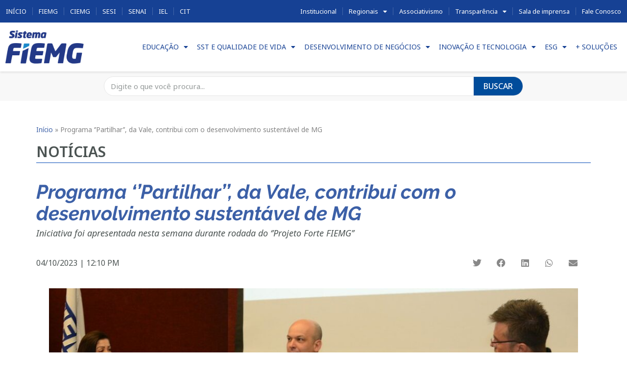

--- FILE ---
content_type: text/html; charset=UTF-8
request_url: https://www.fiemg.com.br/noticias/programa-partilhar-da-vale-incentiva-fornecedores-a-contribuir-com-o-desenvolvimento-sustentavel/
body_size: 39676
content:
<!doctype html>
<html lang="pt-BR">
<head><meta charset="UTF-8"><script>if(navigator.userAgent.match(/MSIE|Internet Explorer/i)||navigator.userAgent.match(/Trident\/7\..*?rv:11/i)){var href=document.location.href;if(!href.match(/[?&]nowprocket/)){if(href.indexOf("?")==-1){if(href.indexOf("#")==-1){document.location.href=href+"?nowprocket=1"}else{document.location.href=href.replace("#","?nowprocket=1#")}}else{if(href.indexOf("#")==-1){document.location.href=href+"&nowprocket=1"}else{document.location.href=href.replace("#","&nowprocket=1#")}}}}</script><script>class RocketLazyLoadScripts{constructor(){this.v="1.2.3",this.triggerEvents=["keydown","mousedown","mousemove","touchmove","touchstart","touchend","wheel"],this.userEventHandler=this._triggerListener.bind(this),this.touchStartHandler=this._onTouchStart.bind(this),this.touchMoveHandler=this._onTouchMove.bind(this),this.touchEndHandler=this._onTouchEnd.bind(this),this.clickHandler=this._onClick.bind(this),this.interceptedClicks=[],window.addEventListener("pageshow",t=>{this.persisted=t.persisted}),window.addEventListener("DOMContentLoaded",()=>{this._preconnect3rdParties()}),this.delayedScripts={normal:[],async:[],defer:[]},this.trash=[],this.allJQueries=[]}_addUserInteractionListener(t){if(document.hidden){t._triggerListener();return}this.triggerEvents.forEach(e=>window.addEventListener(e,t.userEventHandler,{passive:!0})),window.addEventListener("touchstart",t.touchStartHandler,{passive:!0}),window.addEventListener("mousedown",t.touchStartHandler),document.addEventListener("visibilitychange",t.userEventHandler)}_removeUserInteractionListener(){this.triggerEvents.forEach(t=>window.removeEventListener(t,this.userEventHandler,{passive:!0})),document.removeEventListener("visibilitychange",this.userEventHandler)}_onTouchStart(t){"HTML"!==t.target.tagName&&(window.addEventListener("touchend",this.touchEndHandler),window.addEventListener("mouseup",this.touchEndHandler),window.addEventListener("touchmove",this.touchMoveHandler,{passive:!0}),window.addEventListener("mousemove",this.touchMoveHandler),t.target.addEventListener("click",this.clickHandler),this._renameDOMAttribute(t.target,"onclick","rocket-onclick"),this._pendingClickStarted())}_onTouchMove(t){window.removeEventListener("touchend",this.touchEndHandler),window.removeEventListener("mouseup",this.touchEndHandler),window.removeEventListener("touchmove",this.touchMoveHandler,{passive:!0}),window.removeEventListener("mousemove",this.touchMoveHandler),t.target.removeEventListener("click",this.clickHandler),this._renameDOMAttribute(t.target,"rocket-onclick","onclick"),this._pendingClickFinished()}_onTouchEnd(t){window.removeEventListener("touchend",this.touchEndHandler),window.removeEventListener("mouseup",this.touchEndHandler),window.removeEventListener("touchmove",this.touchMoveHandler,{passive:!0}),window.removeEventListener("mousemove",this.touchMoveHandler)}_onClick(t){t.target.removeEventListener("click",this.clickHandler),this._renameDOMAttribute(t.target,"rocket-onclick","onclick"),this.interceptedClicks.push(t),t.preventDefault(),t.stopPropagation(),t.stopImmediatePropagation(),this._pendingClickFinished()}_replayClicks(){window.removeEventListener("touchstart",this.touchStartHandler,{passive:!0}),window.removeEventListener("mousedown",this.touchStartHandler),this.interceptedClicks.forEach(t=>{t.target.dispatchEvent(new MouseEvent("click",{view:t.view,bubbles:!0,cancelable:!0}))})}_waitForPendingClicks(){return new Promise(t=>{this._isClickPending?this._pendingClickFinished=t:t()})}_pendingClickStarted(){this._isClickPending=!0}_pendingClickFinished(){this._isClickPending=!1}_renameDOMAttribute(t,e,r){t.hasAttribute&&t.hasAttribute(e)&&(event.target.setAttribute(r,event.target.getAttribute(e)),event.target.removeAttribute(e))}_triggerListener(){this._removeUserInteractionListener(this),"loading"===document.readyState?document.addEventListener("DOMContentLoaded",this._loadEverythingNow.bind(this)):this._loadEverythingNow()}_preconnect3rdParties(){let t=[];document.querySelectorAll("script[type=rocketlazyloadscript]").forEach(e=>{if(e.hasAttribute("src")){let r=new URL(e.src).origin;r!==location.origin&&t.push({src:r,crossOrigin:e.crossOrigin||"module"===e.getAttribute("data-rocket-type")})}}),t=[...new Map(t.map(t=>[JSON.stringify(t),t])).values()],this._batchInjectResourceHints(t,"preconnect")}async _loadEverythingNow(){this.lastBreath=Date.now(),this._delayEventListeners(this),this._delayJQueryReady(this),this._handleDocumentWrite(),this._registerAllDelayedScripts(),this._preloadAllScripts(),await this._loadScriptsFromList(this.delayedScripts.normal),await this._loadScriptsFromList(this.delayedScripts.defer),await this._loadScriptsFromList(this.delayedScripts.async);try{await this._triggerDOMContentLoaded(),await this._triggerWindowLoad()}catch(t){console.error(t)}window.dispatchEvent(new Event("rocket-allScriptsLoaded")),this._waitForPendingClicks().then(()=>{this._replayClicks()}),this._emptyTrash()}_registerAllDelayedScripts(){document.querySelectorAll("script[type=rocketlazyloadscript]").forEach(t=>{t.hasAttribute("data-rocket-src")?t.hasAttribute("async")&&!1!==t.async?this.delayedScripts.async.push(t):t.hasAttribute("defer")&&!1!==t.defer||"module"===t.getAttribute("data-rocket-type")?this.delayedScripts.defer.push(t):this.delayedScripts.normal.push(t):this.delayedScripts.normal.push(t)})}async _transformScript(t){return new Promise((await this._littleBreath(),navigator.userAgent.indexOf("Firefox/")>0||""===navigator.vendor)?e=>{let r=document.createElement("script");[...t.attributes].forEach(t=>{let e=t.nodeName;"type"!==e&&("data-rocket-type"===e&&(e="type"),"data-rocket-src"===e&&(e="src"),r.setAttribute(e,t.nodeValue))}),t.text&&(r.text=t.text),r.hasAttribute("src")?(r.addEventListener("load",e),r.addEventListener("error",e)):(r.text=t.text,e());try{t.parentNode.replaceChild(r,t)}catch(i){e()}}:async e=>{function r(){t.setAttribute("data-rocket-status","failed"),e()}try{let i=t.getAttribute("data-rocket-type"),n=t.getAttribute("data-rocket-src");t.text,i?(t.type=i,t.removeAttribute("data-rocket-type")):t.removeAttribute("type"),t.addEventListener("load",function r(){t.setAttribute("data-rocket-status","executed"),e()}),t.addEventListener("error",r),n?(t.removeAttribute("data-rocket-src"),t.src=n):t.src="data:text/javascript;base64,"+window.btoa(unescape(encodeURIComponent(t.text)))}catch(s){r()}})}async _loadScriptsFromList(t){let e=t.shift();return e&&e.isConnected?(await this._transformScript(e),this._loadScriptsFromList(t)):Promise.resolve()}_preloadAllScripts(){this._batchInjectResourceHints([...this.delayedScripts.normal,...this.delayedScripts.defer,...this.delayedScripts.async],"preload")}_batchInjectResourceHints(t,e){var r=document.createDocumentFragment();t.forEach(t=>{let i=t.getAttribute&&t.getAttribute("data-rocket-src")||t.src;if(i){let n=document.createElement("link");n.href=i,n.rel=e,"preconnect"!==e&&(n.as="script"),t.getAttribute&&"module"===t.getAttribute("data-rocket-type")&&(n.crossOrigin=!0),t.crossOrigin&&(n.crossOrigin=t.crossOrigin),t.integrity&&(n.integrity=t.integrity),r.appendChild(n),this.trash.push(n)}}),document.head.appendChild(r)}_delayEventListeners(t){let e={};function r(t,r){!function t(r){!e[r]&&(e[r]={originalFunctions:{add:r.addEventListener,remove:r.removeEventListener},eventsToRewrite:[]},r.addEventListener=function(){arguments[0]=i(arguments[0]),e[r].originalFunctions.add.apply(r,arguments)},r.removeEventListener=function(){arguments[0]=i(arguments[0]),e[r].originalFunctions.remove.apply(r,arguments)});function i(t){return e[r].eventsToRewrite.indexOf(t)>=0?"rocket-"+t:t}}(t),e[t].eventsToRewrite.push(r)}function i(t,e){let r=t[e];Object.defineProperty(t,e,{get:()=>r||function(){},set(i){t["rocket"+e]=r=i}})}r(document,"DOMContentLoaded"),r(window,"DOMContentLoaded"),r(window,"load"),r(window,"pageshow"),r(document,"readystatechange"),i(document,"onreadystatechange"),i(window,"onload"),i(window,"onpageshow")}_delayJQueryReady(t){let e;function r(r){if(r&&r.fn&&!t.allJQueries.includes(r)){r.fn.ready=r.fn.init.prototype.ready=function(e){return t.domReadyFired?e.bind(document)(r):document.addEventListener("rocket-DOMContentLoaded",()=>e.bind(document)(r)),r([])};let i=r.fn.on;r.fn.on=r.fn.init.prototype.on=function(){if(this[0]===window){function t(t){return t.split(" ").map(t=>"load"===t||0===t.indexOf("load.")?"rocket-jquery-load":t).join(" ")}"string"==typeof arguments[0]||arguments[0]instanceof String?arguments[0]=t(arguments[0]):"object"==typeof arguments[0]&&Object.keys(arguments[0]).forEach(e=>{let r=arguments[0][e];delete arguments[0][e],arguments[0][t(e)]=r})}return i.apply(this,arguments),this},t.allJQueries.push(r)}e=r}r(window.jQuery),Object.defineProperty(window,"jQuery",{get:()=>e,set(t){r(t)}})}async _triggerDOMContentLoaded(){this.domReadyFired=!0,await this._littleBreath(),document.dispatchEvent(new Event("rocket-DOMContentLoaded")),await this._littleBreath(),window.dispatchEvent(new Event("rocket-DOMContentLoaded")),await this._littleBreath(),document.dispatchEvent(new Event("rocket-readystatechange")),await this._littleBreath(),document.rocketonreadystatechange&&document.rocketonreadystatechange()}async _triggerWindowLoad(){await this._littleBreath(),window.dispatchEvent(new Event("rocket-load")),await this._littleBreath(),window.rocketonload&&window.rocketonload(),await this._littleBreath(),this.allJQueries.forEach(t=>t(window).trigger("rocket-jquery-load")),await this._littleBreath();let t=new Event("rocket-pageshow");t.persisted=this.persisted,window.dispatchEvent(t),await this._littleBreath(),window.rocketonpageshow&&window.rocketonpageshow({persisted:this.persisted})}_handleDocumentWrite(){let t=new Map;document.write=document.writeln=function(e){let r=document.currentScript;r||console.error("WPRocket unable to document.write this: "+e);let i=document.createRange(),n=r.parentElement,s=t.get(r);void 0===s&&(s=r.nextSibling,t.set(r,s));let a=document.createDocumentFragment();i.setStart(a,0),a.appendChild(i.createContextualFragment(e)),n.insertBefore(a,s)}}async _littleBreath(){Date.now()-this.lastBreath>45&&(await this._requestAnimFrame(),this.lastBreath=Date.now())}async _requestAnimFrame(){return document.hidden?new Promise(t=>setTimeout(t)):new Promise(t=>requestAnimationFrame(t))}_emptyTrash(){this.trash.forEach(t=>t.remove())}static run(){let t=new RocketLazyLoadScripts;t._addUserInteractionListener(t)}}RocketLazyLoadScripts.run();</script>
	
	<meta name="viewport" content="width=device-width, initial-scale=1">
	<link rel="profile" href="//gmpg.org/xfn/11">
	<meta name='robots' content='index, follow, max-image-preview:large, max-snippet:-1, max-video-preview:-1' />
	<style>img:is([sizes="auto" i], [sizes^="auto," i]) { contain-intrinsic-size: 3000px 1500px }</style>
	
	<!-- This site is optimized with the Yoast SEO plugin v26.2 - https://yoast.com/wordpress/plugins/seo/ -->
	<title>Programa ‘’Partilhar’’, da Vale, contribui com o desenvolvimento sustentável de MG - FIEMG</title><link rel="preload" as="style" href="//fonts.googleapis.com/css?family=Noto%20Sans%3A100%2C100italic%2C200%2C200italic%2C300%2C300italic%2C400%2C400italic%2C500%2C500italic%2C600%2C600italic%2C700%2C700italic%2C800%2C800italic%2C900%2C900italic&#038;display=swap" /><link rel="stylesheet" href="//fonts.googleapis.com/css?family=Noto%20Sans%3A100%2C100italic%2C200%2C200italic%2C300%2C300italic%2C400%2C400italic%2C500%2C500italic%2C600%2C600italic%2C700%2C700italic%2C800%2C800italic%2C900%2C900italic&#038;display=swap" media="print" onload="this.media='all'" /><noscript><link rel="stylesheet" href="//fonts.googleapis.com/css?family=Noto%20Sans%3A100%2C100italic%2C200%2C200italic%2C300%2C300italic%2C400%2C400italic%2C500%2C500italic%2C600%2C600italic%2C700%2C700italic%2C800%2C800italic%2C900%2C900italic&#038;display=swap" /></noscript>
	<meta name="description" content="Iniciativa foi apresentada nesta semana durante rodada do ‘’Projeto Forte FIEMG’’" />
	<link rel="canonical" href="https://www.fiemg.com.br/noticias/programa-partilhar-da-vale-incentiva-fornecedores-a-contribuir-com-o-desenvolvimento-sustentavel/" />
	<meta property="og:locale" content="pt_BR" />
	<meta property="og:type" content="article" />
	<meta property="og:title" content="Programa ‘’Partilhar’’, da Vale, contribui com o desenvolvimento sustentável de MG - FIEMG" />
	<meta property="og:description" content="Iniciativa foi apresentada nesta semana durante rodada do ‘’Projeto Forte FIEMG’’" />
	<meta property="og:url" content="https://www.fiemg.com.br/noticias/programa-partilhar-da-vale-incentiva-fornecedores-a-contribuir-com-o-desenvolvimento-sustentavel/" />
	<meta property="og:site_name" content="FIEMG" />
	<meta property="article:modified_time" content="2023-10-04T15:16:13+00:00" />
	<meta property="og:image" content="https://www.fiemg.com.br/wp-content/uploads/2023/10/programa-partilhar-vale.jpg" />
	<meta property="og:image:width" content="300" />
	<meta property="og:image:height" content="200" />
	<meta property="og:image:type" content="image/jpeg" />
	<meta name="twitter:card" content="summary_large_image" />
	<meta name="twitter:label1" content="Est. tempo de leitura" />
	<meta name="twitter:data1" content="2 minutos" />
	<script type="application/ld+json" class="yoast-schema-graph">{"@context":"https://schema.org","@graph":[{"@type":"WebPage","@id":"https://www.fiemg.com.br/noticias/programa-partilhar-da-vale-incentiva-fornecedores-a-contribuir-com-o-desenvolvimento-sustentavel/","url":"https://www.fiemg.com.br/noticias/programa-partilhar-da-vale-incentiva-fornecedores-a-contribuir-com-o-desenvolvimento-sustentavel/","name":"Programa ‘’Partilhar’’, da Vale, contribui com o desenvolvimento sustentável de MG - FIEMG","isPartOf":{"@id":"https://www.fiemg.com.br/#website"},"primaryImageOfPage":{"@id":"https://www.fiemg.com.br/noticias/programa-partilhar-da-vale-incentiva-fornecedores-a-contribuir-com-o-desenvolvimento-sustentavel/#primaryimage"},"image":{"@id":"https://www.fiemg.com.br/noticias/programa-partilhar-da-vale-incentiva-fornecedores-a-contribuir-com-o-desenvolvimento-sustentavel/#primaryimage"},"thumbnailUrl":"https://www.fiemg.com.br/wp-content/uploads/2023/10/programa-partilhar-vale.jpg","datePublished":"2023-10-04T15:10:25+00:00","dateModified":"2023-10-04T15:16:13+00:00","description":"Iniciativa foi apresentada nesta semana durante rodada do ‘’Projeto Forte FIEMG’’","breadcrumb":{"@id":"https://www.fiemg.com.br/noticias/programa-partilhar-da-vale-incentiva-fornecedores-a-contribuir-com-o-desenvolvimento-sustentavel/#breadcrumb"},"inLanguage":"pt-BR","potentialAction":[{"@type":"ReadAction","target":["https://www.fiemg.com.br/noticias/programa-partilhar-da-vale-incentiva-fornecedores-a-contribuir-com-o-desenvolvimento-sustentavel/"]}]},{"@type":"ImageObject","inLanguage":"pt-BR","@id":"https://www.fiemg.com.br/noticias/programa-partilhar-da-vale-incentiva-fornecedores-a-contribuir-com-o-desenvolvimento-sustentavel/#primaryimage","url":"https://www.fiemg.com.br/wp-content/uploads/2023/10/programa-partilhar-vale.jpg","contentUrl":"https://www.fiemg.com.br/wp-content/uploads/2023/10/programa-partilhar-vale.jpg","width":300,"height":200},{"@type":"BreadcrumbList","@id":"https://www.fiemg.com.br/noticias/programa-partilhar-da-vale-incentiva-fornecedores-a-contribuir-com-o-desenvolvimento-sustentavel/#breadcrumb","itemListElement":[{"@type":"ListItem","position":1,"name":"Início","item":"https://www.fiemg.com.br/"},{"@type":"ListItem","position":2,"name":"Programa ‘’Partilhar’’, da Vale, contribui com o desenvolvimento sustentável de MG"}]},{"@type":"WebSite","@id":"https://www.fiemg.com.br/#website","url":"https://www.fiemg.com.br/","name":"FIEMG","description":"Federação das Indústrias do Estado de Minas Gerais","publisher":{"@id":"https://www.fiemg.com.br/#organization"},"alternateName":"Federação das Indústrias do Estado de Minas Gerais","potentialAction":[{"@type":"SearchAction","target":{"@type":"EntryPoint","urlTemplate":"https://www.fiemg.com.br/?s={search_term_string}"},"query-input":{"@type":"PropertyValueSpecification","valueRequired":true,"valueName":"search_term_string"}}],"inLanguage":"pt-BR"},{"@type":"Organization","@id":"https://www.fiemg.com.br/#organization","name":"FIEMG","url":"https://www.fiemg.com.br/","logo":{"@type":"ImageObject","inLanguage":"pt-BR","@id":"https://www.fiemg.com.br/#/schema/logo/image/","url":"https://www.fiemg.com.br/wp-content/uploads/2023/02/Sistema-Fiemg_1.svg","contentUrl":"https://www.fiemg.com.br/wp-content/uploads/2023/02/Sistema-Fiemg_1.svg","width":472,"height":238,"caption":"FIEMG"},"image":{"@id":"https://www.fiemg.com.br/#/schema/logo/image/"}}]}</script>
	<!-- / Yoast SEO plugin. -->


<link rel='dns-prefetch' href='//js.hs-scripts.com' />
<link rel='dns-prefetch' href='//www.googletagmanager.com' />
<link href='//fonts.gstatic.com' crossorigin rel='preconnect' />
<link rel="alternate" type="application/rss+xml" title="Feed para FIEMG &raquo;" href="//www.fiemg.com.br/feed/" />
<link rel="alternate" type="application/rss+xml" title="Feed de comentários para FIEMG &raquo;" href="//www.fiemg.com.br/comments/feed/" />
<style id='wp-emoji-styles-inline-css'>

	img.wp-smiley, img.emoji {
		display: inline !important;
		border: none !important;
		box-shadow: none !important;
		height: 1em !important;
		width: 1em !important;
		margin: 0 0.07em !important;
		vertical-align: -0.1em !important;
		background: none !important;
		padding: 0 !important;
	}
</style>
<link rel='stylesheet' id='wp-block-library-css' href='//www.fiemg.com.br/wp-includes/css/dist/block-library/style.min.css?ver=6.8.3' media='all' />
<link data-minify="1" rel='stylesheet' id='jet-engine-frontend-css' href='//www.fiemg.com.br/wp-content/cache/min/1/wp-content/plugins/jet-engine/assets/css/frontend.css?ver=1769025625' media='all' />
<style id='global-styles-inline-css'>
:root{--wp--preset--aspect-ratio--square: 1;--wp--preset--aspect-ratio--4-3: 4/3;--wp--preset--aspect-ratio--3-4: 3/4;--wp--preset--aspect-ratio--3-2: 3/2;--wp--preset--aspect-ratio--2-3: 2/3;--wp--preset--aspect-ratio--16-9: 16/9;--wp--preset--aspect-ratio--9-16: 9/16;--wp--preset--color--black: #000000;--wp--preset--color--cyan-bluish-gray: #abb8c3;--wp--preset--color--white: #ffffff;--wp--preset--color--pale-pink: #f78da7;--wp--preset--color--vivid-red: #cf2e2e;--wp--preset--color--luminous-vivid-orange: #ff6900;--wp--preset--color--luminous-vivid-amber: #fcb900;--wp--preset--color--light-green-cyan: #7bdcb5;--wp--preset--color--vivid-green-cyan: #00d084;--wp--preset--color--pale-cyan-blue: #8ed1fc;--wp--preset--color--vivid-cyan-blue: #0693e3;--wp--preset--color--vivid-purple: #9b51e0;--wp--preset--gradient--vivid-cyan-blue-to-vivid-purple: linear-gradient(135deg,rgba(6,147,227,1) 0%,rgb(155,81,224) 100%);--wp--preset--gradient--light-green-cyan-to-vivid-green-cyan: linear-gradient(135deg,rgb(122,220,180) 0%,rgb(0,208,130) 100%);--wp--preset--gradient--luminous-vivid-amber-to-luminous-vivid-orange: linear-gradient(135deg,rgba(252,185,0,1) 0%,rgba(255,105,0,1) 100%);--wp--preset--gradient--luminous-vivid-orange-to-vivid-red: linear-gradient(135deg,rgba(255,105,0,1) 0%,rgb(207,46,46) 100%);--wp--preset--gradient--very-light-gray-to-cyan-bluish-gray: linear-gradient(135deg,rgb(238,238,238) 0%,rgb(169,184,195) 100%);--wp--preset--gradient--cool-to-warm-spectrum: linear-gradient(135deg,rgb(74,234,220) 0%,rgb(151,120,209) 20%,rgb(207,42,186) 40%,rgb(238,44,130) 60%,rgb(251,105,98) 80%,rgb(254,248,76) 100%);--wp--preset--gradient--blush-light-purple: linear-gradient(135deg,rgb(255,206,236) 0%,rgb(152,150,240) 100%);--wp--preset--gradient--blush-bordeaux: linear-gradient(135deg,rgb(254,205,165) 0%,rgb(254,45,45) 50%,rgb(107,0,62) 100%);--wp--preset--gradient--luminous-dusk: linear-gradient(135deg,rgb(255,203,112) 0%,rgb(199,81,192) 50%,rgb(65,88,208) 100%);--wp--preset--gradient--pale-ocean: linear-gradient(135deg,rgb(255,245,203) 0%,rgb(182,227,212) 50%,rgb(51,167,181) 100%);--wp--preset--gradient--electric-grass: linear-gradient(135deg,rgb(202,248,128) 0%,rgb(113,206,126) 100%);--wp--preset--gradient--midnight: linear-gradient(135deg,rgb(2,3,129) 0%,rgb(40,116,252) 100%);--wp--preset--font-size--small: 13px;--wp--preset--font-size--medium: 20px;--wp--preset--font-size--large: 36px;--wp--preset--font-size--x-large: 42px;--wp--preset--spacing--20: 0.44rem;--wp--preset--spacing--30: 0.67rem;--wp--preset--spacing--40: 1rem;--wp--preset--spacing--50: 1.5rem;--wp--preset--spacing--60: 2.25rem;--wp--preset--spacing--70: 3.38rem;--wp--preset--spacing--80: 5.06rem;--wp--preset--shadow--natural: 6px 6px 9px rgba(0, 0, 0, 0.2);--wp--preset--shadow--deep: 12px 12px 50px rgba(0, 0, 0, 0.4);--wp--preset--shadow--sharp: 6px 6px 0px rgba(0, 0, 0, 0.2);--wp--preset--shadow--outlined: 6px 6px 0px -3px rgba(255, 255, 255, 1), 6px 6px rgba(0, 0, 0, 1);--wp--preset--shadow--crisp: 6px 6px 0px rgba(0, 0, 0, 1);}:root { --wp--style--global--content-size: 800px;--wp--style--global--wide-size: 1200px; }:where(body) { margin: 0; }.wp-site-blocks > .alignleft { float: left; margin-right: 2em; }.wp-site-blocks > .alignright { float: right; margin-left: 2em; }.wp-site-blocks > .aligncenter { justify-content: center; margin-left: auto; margin-right: auto; }:where(.wp-site-blocks) > * { margin-block-start: 24px; margin-block-end: 0; }:where(.wp-site-blocks) > :first-child { margin-block-start: 0; }:where(.wp-site-blocks) > :last-child { margin-block-end: 0; }:root { --wp--style--block-gap: 24px; }:root :where(.is-layout-flow) > :first-child{margin-block-start: 0;}:root :where(.is-layout-flow) > :last-child{margin-block-end: 0;}:root :where(.is-layout-flow) > *{margin-block-start: 24px;margin-block-end: 0;}:root :where(.is-layout-constrained) > :first-child{margin-block-start: 0;}:root :where(.is-layout-constrained) > :last-child{margin-block-end: 0;}:root :where(.is-layout-constrained) > *{margin-block-start: 24px;margin-block-end: 0;}:root :where(.is-layout-flex){gap: 24px;}:root :where(.is-layout-grid){gap: 24px;}.is-layout-flow > .alignleft{float: left;margin-inline-start: 0;margin-inline-end: 2em;}.is-layout-flow > .alignright{float: right;margin-inline-start: 2em;margin-inline-end: 0;}.is-layout-flow > .aligncenter{margin-left: auto !important;margin-right: auto !important;}.is-layout-constrained > .alignleft{float: left;margin-inline-start: 0;margin-inline-end: 2em;}.is-layout-constrained > .alignright{float: right;margin-inline-start: 2em;margin-inline-end: 0;}.is-layout-constrained > .aligncenter{margin-left: auto !important;margin-right: auto !important;}.is-layout-constrained > :where(:not(.alignleft):not(.alignright):not(.alignfull)){max-width: var(--wp--style--global--content-size);margin-left: auto !important;margin-right: auto !important;}.is-layout-constrained > .alignwide{max-width: var(--wp--style--global--wide-size);}body .is-layout-flex{display: flex;}.is-layout-flex{flex-wrap: wrap;align-items: center;}.is-layout-flex > :is(*, div){margin: 0;}body .is-layout-grid{display: grid;}.is-layout-grid > :is(*, div){margin: 0;}body{padding-top: 0px;padding-right: 0px;padding-bottom: 0px;padding-left: 0px;}a:where(:not(.wp-element-button)){text-decoration: underline;}:root :where(.wp-element-button, .wp-block-button__link){background-color: #32373c;border-width: 0;color: #fff;font-family: inherit;font-size: inherit;line-height: inherit;padding: calc(0.667em + 2px) calc(1.333em + 2px);text-decoration: none;}.has-black-color{color: var(--wp--preset--color--black) !important;}.has-cyan-bluish-gray-color{color: var(--wp--preset--color--cyan-bluish-gray) !important;}.has-white-color{color: var(--wp--preset--color--white) !important;}.has-pale-pink-color{color: var(--wp--preset--color--pale-pink) !important;}.has-vivid-red-color{color: var(--wp--preset--color--vivid-red) !important;}.has-luminous-vivid-orange-color{color: var(--wp--preset--color--luminous-vivid-orange) !important;}.has-luminous-vivid-amber-color{color: var(--wp--preset--color--luminous-vivid-amber) !important;}.has-light-green-cyan-color{color: var(--wp--preset--color--light-green-cyan) !important;}.has-vivid-green-cyan-color{color: var(--wp--preset--color--vivid-green-cyan) !important;}.has-pale-cyan-blue-color{color: var(--wp--preset--color--pale-cyan-blue) !important;}.has-vivid-cyan-blue-color{color: var(--wp--preset--color--vivid-cyan-blue) !important;}.has-vivid-purple-color{color: var(--wp--preset--color--vivid-purple) !important;}.has-black-background-color{background-color: var(--wp--preset--color--black) !important;}.has-cyan-bluish-gray-background-color{background-color: var(--wp--preset--color--cyan-bluish-gray) !important;}.has-white-background-color{background-color: var(--wp--preset--color--white) !important;}.has-pale-pink-background-color{background-color: var(--wp--preset--color--pale-pink) !important;}.has-vivid-red-background-color{background-color: var(--wp--preset--color--vivid-red) !important;}.has-luminous-vivid-orange-background-color{background-color: var(--wp--preset--color--luminous-vivid-orange) !important;}.has-luminous-vivid-amber-background-color{background-color: var(--wp--preset--color--luminous-vivid-amber) !important;}.has-light-green-cyan-background-color{background-color: var(--wp--preset--color--light-green-cyan) !important;}.has-vivid-green-cyan-background-color{background-color: var(--wp--preset--color--vivid-green-cyan) !important;}.has-pale-cyan-blue-background-color{background-color: var(--wp--preset--color--pale-cyan-blue) !important;}.has-vivid-cyan-blue-background-color{background-color: var(--wp--preset--color--vivid-cyan-blue) !important;}.has-vivid-purple-background-color{background-color: var(--wp--preset--color--vivid-purple) !important;}.has-black-border-color{border-color: var(--wp--preset--color--black) !important;}.has-cyan-bluish-gray-border-color{border-color: var(--wp--preset--color--cyan-bluish-gray) !important;}.has-white-border-color{border-color: var(--wp--preset--color--white) !important;}.has-pale-pink-border-color{border-color: var(--wp--preset--color--pale-pink) !important;}.has-vivid-red-border-color{border-color: var(--wp--preset--color--vivid-red) !important;}.has-luminous-vivid-orange-border-color{border-color: var(--wp--preset--color--luminous-vivid-orange) !important;}.has-luminous-vivid-amber-border-color{border-color: var(--wp--preset--color--luminous-vivid-amber) !important;}.has-light-green-cyan-border-color{border-color: var(--wp--preset--color--light-green-cyan) !important;}.has-vivid-green-cyan-border-color{border-color: var(--wp--preset--color--vivid-green-cyan) !important;}.has-pale-cyan-blue-border-color{border-color: var(--wp--preset--color--pale-cyan-blue) !important;}.has-vivid-cyan-blue-border-color{border-color: var(--wp--preset--color--vivid-cyan-blue) !important;}.has-vivid-purple-border-color{border-color: var(--wp--preset--color--vivid-purple) !important;}.has-vivid-cyan-blue-to-vivid-purple-gradient-background{background: var(--wp--preset--gradient--vivid-cyan-blue-to-vivid-purple) !important;}.has-light-green-cyan-to-vivid-green-cyan-gradient-background{background: var(--wp--preset--gradient--light-green-cyan-to-vivid-green-cyan) !important;}.has-luminous-vivid-amber-to-luminous-vivid-orange-gradient-background{background: var(--wp--preset--gradient--luminous-vivid-amber-to-luminous-vivid-orange) !important;}.has-luminous-vivid-orange-to-vivid-red-gradient-background{background: var(--wp--preset--gradient--luminous-vivid-orange-to-vivid-red) !important;}.has-very-light-gray-to-cyan-bluish-gray-gradient-background{background: var(--wp--preset--gradient--very-light-gray-to-cyan-bluish-gray) !important;}.has-cool-to-warm-spectrum-gradient-background{background: var(--wp--preset--gradient--cool-to-warm-spectrum) !important;}.has-blush-light-purple-gradient-background{background: var(--wp--preset--gradient--blush-light-purple) !important;}.has-blush-bordeaux-gradient-background{background: var(--wp--preset--gradient--blush-bordeaux) !important;}.has-luminous-dusk-gradient-background{background: var(--wp--preset--gradient--luminous-dusk) !important;}.has-pale-ocean-gradient-background{background: var(--wp--preset--gradient--pale-ocean) !important;}.has-electric-grass-gradient-background{background: var(--wp--preset--gradient--electric-grass) !important;}.has-midnight-gradient-background{background: var(--wp--preset--gradient--midnight) !important;}.has-small-font-size{font-size: var(--wp--preset--font-size--small) !important;}.has-medium-font-size{font-size: var(--wp--preset--font-size--medium) !important;}.has-large-font-size{font-size: var(--wp--preset--font-size--large) !important;}.has-x-large-font-size{font-size: var(--wp--preset--font-size--x-large) !important;}
:root :where(.wp-block-pullquote){font-size: 1.5em;line-height: 1.6;}
</style>
<link rel='stylesheet' id='ae-pro-css-css' href='//www.fiemg.com.br/wp-content/plugins/anywhere-elementor-pro/includes/assets/css/ae-pro.min.css?ver=2.25.4' media='all' />
<link rel='stylesheet' id='vegas-css-css' href='//www.fiemg.com.br/wp-content/plugins/anywhere-elementor-pro/includes/assets/lib/vegas/vegas.min.css?ver=2.4.0' media='all' />
<link data-minify="1" rel='stylesheet' id='hello-elementor-css' href='//www.fiemg.com.br/wp-content/cache/min/1/wp-content/themes/hello-elementor/assets/css/reset.css?ver=1769025625' media='all' />
<link data-minify="1" rel='stylesheet' id='hello-elementor-theme-style-css' href='//www.fiemg.com.br/wp-content/cache/min/1/wp-content/themes/hello-elementor/assets/css/theme.css?ver=1769025625' media='all' />
<link data-minify="1" rel='stylesheet' id='hello-elementor-header-footer-css' href='//www.fiemg.com.br/wp-content/cache/min/1/wp-content/themes/hello-elementor/assets/css/header-footer.css?ver=1769025625' media='all' />
<link rel='stylesheet' id='elementor-frontend-css' href='//www.fiemg.com.br/wp-content/uploads/elementor/css/custom-frontend.min.css?ver=1769025620' media='all' />
<link rel='stylesheet' id='elementor-post-9-css' href='//www.fiemg.com.br/wp-content/uploads/elementor/css/post-9.css?ver=1769025620' media='all' />
<link data-minify="1" rel='stylesheet' id='jet-fb-option-field-select-css' href='//www.fiemg.com.br/wp-content/cache/min/1/wp-content/plugins/jetformbuilder/modules/option-field/assets/build/select.css?ver=1769025625' media='all' />
<link data-minify="1" rel='stylesheet' id='jet-fb-option-field-checkbox-css' href='//www.fiemg.com.br/wp-content/cache/min/1/wp-content/plugins/jetformbuilder/modules/option-field/assets/build/checkbox.css?ver=1769025625' media='all' />
<link data-minify="1" rel='stylesheet' id='jet-fb-option-field-radio-css' href='//www.fiemg.com.br/wp-content/cache/min/1/wp-content/plugins/jetformbuilder/modules/option-field/assets/build/radio.css?ver=1769025625' media='all' />
<link data-minify="1" rel='stylesheet' id='jet-fb-advanced-choices-css' href='//www.fiemg.com.br/wp-content/cache/min/1/wp-content/plugins/jetformbuilder/modules/advanced-choices/assets/build/main.css?ver=1769025625' media='all' />
<link data-minify="1" rel='stylesheet' id='jet-fb-wysiwyg-css' href='//www.fiemg.com.br/wp-content/cache/min/1/wp-content/plugins/jetformbuilder/modules/wysiwyg/assets/build/wysiwyg.css?ver=1769025625' media='all' />
<link data-minify="1" rel='stylesheet' id='jet-fb-switcher-css' href='//www.fiemg.com.br/wp-content/cache/min/1/wp-content/plugins/jetformbuilder/modules/switcher/assets/build/switcher.css?ver=1769025625' media='all' />
<link data-minify="1" rel='stylesheet' id='jet-popup-frontend-css' href='//www.fiemg.com.br/wp-content/cache/min/1/wp-content/plugins/jet-popup/assets/css/jet-popup-frontend.css?ver=1769025625' media='all' />
<link rel='stylesheet' id='widget-nav-menu-css' href='//www.fiemg.com.br/wp-content/uploads/elementor/css/custom-pro-widget-nav-menu.min.css?ver=1769025620' media='all' />
<link rel='stylesheet' id='widget-image-css' href='//www.fiemg.com.br/wp-content/plugins/elementor/assets/css/widget-image.min.css?ver=3.32.5' media='all' />
<link rel='stylesheet' id='widget-search-form-css' href='//www.fiemg.com.br/wp-content/plugins/elementor-pro/assets/css/widget-search-form.min.css?ver=3.32.3' media='all' />
<link rel='stylesheet' id='elementor-icons-shared-0-css' href='//www.fiemg.com.br/wp-content/plugins/elementor/assets/lib/font-awesome/css/fontawesome.min.css?ver=5.15.3' media='all' />
<link data-minify="1" rel='stylesheet' id='elementor-icons-fa-solid-css' href='//www.fiemg.com.br/wp-content/cache/min/1/wp-content/plugins/elementor/assets/lib/font-awesome/css/solid.min.css?ver=1769025625' media='all' />
<link rel='stylesheet' id='widget-heading-css' href='//www.fiemg.com.br/wp-content/plugins/elementor/assets/css/widget-heading.min.css?ver=3.32.5' media='all' />
<link rel='stylesheet' id='widget-spacer-css' href='//www.fiemg.com.br/wp-content/plugins/elementor/assets/css/widget-spacer.min.css?ver=3.32.5' media='all' />
<link rel='stylesheet' id='widget-social-icons-css' href='//www.fiemg.com.br/wp-content/plugins/elementor/assets/css/widget-social-icons.min.css?ver=3.32.5' media='all' />
<link rel='stylesheet' id='e-apple-webkit-css' href='//www.fiemg.com.br/wp-content/uploads/elementor/css/custom-apple-webkit.min.css?ver=1769025620' media='all' />
<link rel='stylesheet' id='widget-breadcrumbs-css' href='//www.fiemg.com.br/wp-content/plugins/elementor-pro/assets/css/widget-breadcrumbs.min.css?ver=3.32.3' media='all' />
<link rel='stylesheet' id='widget-divider-css' href='//www.fiemg.com.br/wp-content/plugins/elementor/assets/css/widget-divider.min.css?ver=3.32.5' media='all' />
<link rel='stylesheet' id='widget-post-info-css' href='//www.fiemg.com.br/wp-content/plugins/elementor-pro/assets/css/widget-post-info.min.css?ver=3.32.3' media='all' />
<link rel='stylesheet' id='widget-icon-list-css' href='//www.fiemg.com.br/wp-content/uploads/elementor/css/custom-widget-icon-list.min.css?ver=1769025620' media='all' />
<link data-minify="1" rel='stylesheet' id='elementor-icons-fa-regular-css' href='//www.fiemg.com.br/wp-content/cache/min/1/wp-content/plugins/elementor/assets/lib/font-awesome/css/regular.min.css?ver=1769025625' media='all' />
<link rel='stylesheet' id='widget-share-buttons-css' href='//www.fiemg.com.br/wp-content/plugins/elementor-pro/assets/css/widget-share-buttons.min.css?ver=3.32.3' media='all' />
<link data-minify="1" rel='stylesheet' id='elementor-icons-fa-brands-css' href='//www.fiemg.com.br/wp-content/cache/min/1/wp-content/plugins/elementor/assets/lib/font-awesome/css/brands.min.css?ver=1769025625' media='all' />
<link data-minify="1" rel='stylesheet' id='swiper-css' href='//www.fiemg.com.br/wp-content/cache/min/1/wp-content/plugins/elementor/assets/lib/swiper/v8/css/swiper.min.css?ver=1769025625' media='all' />
<link rel='stylesheet' id='e-swiper-css' href='//www.fiemg.com.br/wp-content/plugins/elementor/assets/css/conditionals/e-swiper.min.css?ver=3.32.5' media='all' />
<link rel='stylesheet' id='widget-image-gallery-css' href='//www.fiemg.com.br/wp-content/uploads/elementor/css/custom-widget-image-gallery.min.css?ver=1769025620' media='all' />
<link data-minify="1" rel='stylesheet' id='elementor-icons-css' href='//www.fiemg.com.br/wp-content/cache/min/1/wp-content/plugins/elementor/assets/lib/eicons/css/elementor-icons.min.css?ver=1769025625' media='all' />
<link data-minify="1" rel='stylesheet' id='font-awesome-5-all-css' href='//www.fiemg.com.br/wp-content/cache/min/1/wp-content/plugins/elementor/assets/lib/font-awesome/css/all.min.css?ver=1769025625' media='all' />
<link rel='stylesheet' id='font-awesome-4-shim-css' href='//www.fiemg.com.br/wp-content/plugins/elementor/assets/lib/font-awesome/css/v4-shims.min.css?ver=3.32.5' media='all' />
<link rel='stylesheet' id='elementor-post-16-css' href='//www.fiemg.com.br/wp-content/uploads/elementor/css/post-16.css?ver=1769025624' media='all' />
<link rel='stylesheet' id='elementor-post-22707-css' href='//www.fiemg.com.br/wp-content/uploads/elementor/css/post-22707.css?ver=1769025624' media='all' />
<link rel='stylesheet' id='elementor-post-6239-css' href='//www.fiemg.com.br/wp-content/uploads/elementor/css/post-6239.css?ver=1769025625' media='all' />
<link data-minify="1" rel='stylesheet' id='hello-elementor-child-style-css' href='//www.fiemg.com.br/wp-content/cache/min/1/wp-content/themes/hello-theme-child-master/style.css?ver=1769025625' media='all' />
<link rel='stylesheet' id='jquery-chosen-css' href='//www.fiemg.com.br/wp-content/plugins/jet-search/assets/lib/chosen/chosen.min.css?ver=1.8.7' media='all' />
<link data-minify="1" rel='stylesheet' id='jet-search-css' href='//www.fiemg.com.br/wp-content/cache/min/1/wp-content/plugins/jet-search/assets/css/jet-search.css?ver=1769025625' media='all' />

<script src="//www.fiemg.com.br/wp-includes/js/jquery/jquery.min.js?ver=3.7.1" id="jquery-core-js"></script>
<script src="//www.fiemg.com.br/wp-includes/js/jquery/jquery-migrate.min.js?ver=3.4.1" id="jquery-migrate-js"></script>
<script src="//www.fiemg.com.br/wp-includes/js/imagesloaded.min.js?ver=6.8.3" id="imagesLoaded-js" defer></script>
<script src="//www.fiemg.com.br/wp-content/plugins/elementor/assets/lib/font-awesome/js/v4-shims.min.js?ver=3.32.5" id="font-awesome-4-shim-js" defer></script>

<!-- Google tag (gtag.js) snippet added by Site Kit -->
<!-- Snippet do Google Analytics adicionado pelo Site Kit -->
<script type="rocketlazyloadscript" data-rocket-src="//www.googletagmanager.com/gtag/js?id=GT-K5QWPDH" id="google_gtagjs-js" async></script>
<script type="rocketlazyloadscript" id="google_gtagjs-js-after">
window.dataLayer = window.dataLayer || [];function gtag(){dataLayer.push(arguments);}
gtag("set","linker",{"domains":["www.fiemg.com.br"]});
gtag("js", new Date());
gtag("set", "developer_id.dZTNiMT", true);
gtag("config", "GT-K5QWPDH");
</script>
<link rel="https://api.w.org/" href="//www.fiemg.com.br/wp-json/" /><link rel="alternate" title="JSON" type="application/json" href="//www.fiemg.com.br/wp-json/wp/v2/noticias/8530" /><link rel="EditURI" type="application/rsd+xml" title="RSD" href="//www.fiemg.com.br/xmlrpc.php?rsd" />
<link rel='shortlink' href='//www.fiemg.com.br/?p=8530' />
<link rel="alternate" title="oEmbed (JSON)" type="application/json+oembed" href="//www.fiemg.com.br/wp-json/oembed/1.0/embed?url=https%3A%2F%2Fwww.fiemg.com.br%2Fnoticias%2Fprograma-partilhar-da-vale-incentiva-fornecedores-a-contribuir-com-o-desenvolvimento-sustentavel%2F" />
<link rel="alternate" title="oEmbed (XML)" type="text/xml+oembed" href="//www.fiemg.com.br/wp-json/oembed/1.0/embed?url=https%3A%2F%2Fwww.fiemg.com.br%2Fnoticias%2Fprograma-partilhar-da-vale-incentiva-fornecedores-a-contribuir-com-o-desenvolvimento-sustentavel%2F&#038;format=xml" />
<meta name="generator" content="Site Kit by Google 1.164.0" />			<!-- DO NOT COPY THIS SNIPPET! Start of Page Analytics Tracking for HubSpot WordPress plugin v11.3.21-->
			<script type="rocketlazyloadscript" class="hsq-set-content-id" data-content-id="blog-post">
				var _hsq = _hsq || [];
				_hsq.push(["setContentType", "blog-post"]);
			</script>
			<!-- DO NOT COPY THIS SNIPPET! End of Page Analytics Tracking for HubSpot WordPress plugin -->
			<meta name="generator" content="Elementor 3.32.5; features: additional_custom_breakpoints; settings: css_print_method-external, google_font-enabled, font_display-auto">
<script type="rocketlazyloadscript" data-minify="1" data-rocket-src='//www.fiemg.com.br/wp-content/cache/min/1/public_api/banner/autoblock/v3/5Zxd21517101.js?ver=1766507128' defer></script>
			<style>
				.e-con.e-parent:nth-of-type(n+4):not(.e-lazyloaded):not(.e-no-lazyload),
				.e-con.e-parent:nth-of-type(n+4):not(.e-lazyloaded):not(.e-no-lazyload) * {
					background-image: none !important;
				}
				@media screen and (max-height: 1024px) {
					.e-con.e-parent:nth-of-type(n+3):not(.e-lazyloaded):not(.e-no-lazyload),
					.e-con.e-parent:nth-of-type(n+3):not(.e-lazyloaded):not(.e-no-lazyload) * {
						background-image: none !important;
					}
				}
				@media screen and (max-height: 640px) {
					.e-con.e-parent:nth-of-type(n+2):not(.e-lazyloaded):not(.e-no-lazyload),
					.e-con.e-parent:nth-of-type(n+2):not(.e-lazyloaded):not(.e-no-lazyload) * {
						background-image: none !important;
					}
				}
			</style>
			
<!-- Snippet do Gerenciador de Tags do Google adicionado pelo Site Kit -->
<script type="rocketlazyloadscript">
			( function( w, d, s, l, i ) {
				w[l] = w[l] || [];
				w[l].push( {'gtm.start': new Date().getTime(), event: 'gtm.js'} );
				var f = d.getElementsByTagName( s )[0],
					j = d.createElement( s ), dl = l != 'dataLayer' ? '&l=' + l : '';
				j.async = true;
				j.src = 'https://www.googletagmanager.com/gtm.js?id=' + i + dl;
				f.parentNode.insertBefore( j, f );
			} )( window, document, 'script', 'dataLayer', 'GTM-PCSMHKP5' );
			
</script>

<!-- Finalizar o snippet do Gerenciador de Tags do Google adicionado pelo Site Kit -->
<meta name="generator" content="Powered by Slider Revolution 6.6.16 - responsive, Mobile-Friendly Slider Plugin for WordPress with comfortable drag and drop interface." />
<link rel="icon" href="//www.fiemg.com.br/wp-content/uploads/2023/08/favicon-192x192-1-150x150.png" sizes="32x32" />
<link rel="icon" href="//www.fiemg.com.br/wp-content/uploads/2023/08/favicon-192x192-1.png" sizes="192x192" />
<link rel="apple-touch-icon" href="//www.fiemg.com.br/wp-content/uploads/2023/08/favicon-192x192-1.png" />
<meta name="msapplication-TileImage" content="https://www.fiemg.com.br/wp-content/uploads/2023/08/favicon-192x192-1.png" />
<script>function setREVStartSize(e){
			//window.requestAnimationFrame(function() {
				window.RSIW = window.RSIW===undefined ? window.innerWidth : window.RSIW;
				window.RSIH = window.RSIH===undefined ? window.innerHeight : window.RSIH;
				try {
					var pw = document.getElementById(e.c).parentNode.offsetWidth,
						newh;
					pw = pw===0 || isNaN(pw) || (e.l=="fullwidth" || e.layout=="fullwidth") ? window.RSIW : pw;
					e.tabw = e.tabw===undefined ? 0 : parseInt(e.tabw);
					e.thumbw = e.thumbw===undefined ? 0 : parseInt(e.thumbw);
					e.tabh = e.tabh===undefined ? 0 : parseInt(e.tabh);
					e.thumbh = e.thumbh===undefined ? 0 : parseInt(e.thumbh);
					e.tabhide = e.tabhide===undefined ? 0 : parseInt(e.tabhide);
					e.thumbhide = e.thumbhide===undefined ? 0 : parseInt(e.thumbhide);
					e.mh = e.mh===undefined || e.mh=="" || e.mh==="auto" ? 0 : parseInt(e.mh,0);
					if(e.layout==="fullscreen" || e.l==="fullscreen")
						newh = Math.max(e.mh,window.RSIH);
					else{
						e.gw = Array.isArray(e.gw) ? e.gw : [e.gw];
						for (var i in e.rl) if (e.gw[i]===undefined || e.gw[i]===0) e.gw[i] = e.gw[i-1];
						e.gh = e.el===undefined || e.el==="" || (Array.isArray(e.el) && e.el.length==0)? e.gh : e.el;
						e.gh = Array.isArray(e.gh) ? e.gh : [e.gh];
						for (var i in e.rl) if (e.gh[i]===undefined || e.gh[i]===0) e.gh[i] = e.gh[i-1];
											
						var nl = new Array(e.rl.length),
							ix = 0,
							sl;
						e.tabw = e.tabhide>=pw ? 0 : e.tabw;
						e.thumbw = e.thumbhide>=pw ? 0 : e.thumbw;
						e.tabh = e.tabhide>=pw ? 0 : e.tabh;
						e.thumbh = e.thumbhide>=pw ? 0 : e.thumbh;
						for (var i in e.rl) nl[i] = e.rl[i]<window.RSIW ? 0 : e.rl[i];
						sl = nl[0];
						for (var i in nl) if (sl>nl[i] && nl[i]>0) { sl = nl[i]; ix=i;}
						var m = pw>(e.gw[ix]+e.tabw+e.thumbw) ? 1 : (pw-(e.tabw+e.thumbw)) / (e.gw[ix]);
						newh =  (e.gh[ix] * m) + (e.tabh + e.thumbh);
					}
					var el = document.getElementById(e.c);
					if (el!==null && el) el.style.height = newh+"px";
					el = document.getElementById(e.c+"_wrapper");
					if (el!==null && el) {
						el.style.height = newh+"px";
						el.style.display = "block";
					}
				} catch(e){
					console.log("Failure at Presize of Slider:" + e)
				}
			//});
		  };</script>
<noscript><style id="rocket-lazyload-nojs-css">.rll-youtube-player, [data-lazy-src]{display:none !important;}</style></noscript></head>
<body class="wp-singular noticias-template-default single single-noticias postid-8530 wp-custom-logo wp-embed-responsive wp-theme-hello-elementor wp-child-theme-hello-theme-child-master hello-elementor-default elementor-default elementor-kit-9 elementor-page-6239">

		<!-- Snippet do Google Tag Manager (noscript) adicionado pelo Site Kit -->
		<noscript>
			<iframe src="https://www.googletagmanager.com/ns.html?id=GTM-PCSMHKP5" height="0" width="0" style="display:none;visibility:hidden"></iframe>
		</noscript>
		<!-- Finalizar o snippet do Gerenciador de Tags do Google (noscript) adicionado pelo Site Kit -->
		
<a class="skip-link screen-reader-text" href="#content">Pular para o conteúdo</a>

		<header data-elementor-type="header" data-elementor-id="16" class="elementor elementor-16 elementor-location-header" data-elementor-post-type="elementor_library">
			<div class="has_ae_slider elementor-element elementor-element-ec04723 e-flex e-con-boxed ae-bg-gallery-type-default e-con e-parent" data-id="ec04723" data-element_type="container" data-settings="{&quot;background_background&quot;:&quot;classic&quot;,&quot;jet_parallax_layout_list&quot;:[]}">
					<div class="e-con-inner">
		<div class="has_ae_slider elementor-element elementor-element-528d91e e-con-full e-flex ae-bg-gallery-type-default e-con e-child" data-id="528d91e" data-element_type="container" data-settings="{&quot;jet_parallax_layout_list&quot;:[]}">
				<div class="elementor-element elementor-element-0167b34 elementor-nav-menu__align-start elementor-nav-menu--dropdown-none elementor-widget-tablet__width-inherit elementor-widget elementor-widget-nav-menu" data-id="0167b34" data-element_type="widget" data-settings="{&quot;layout&quot;:&quot;horizontal&quot;,&quot;submenu_icon&quot;:{&quot;value&quot;:&quot;&lt;i class=\&quot;fas fa-caret-down\&quot; aria-hidden=\&quot;true\&quot;&gt;&lt;\/i&gt;&quot;,&quot;library&quot;:&quot;fa-solid&quot;}}" data-widget_type="nav-menu.default">
				<div class="elementor-widget-container">
								<nav aria-label="Menu" class="elementor-nav-menu--main elementor-nav-menu__container elementor-nav-menu--layout-horizontal e--pointer-underline e--animation-fade">
				<ul id="menu-1-0167b34" class="elementor-nav-menu"><li class="menu-item menu-item-type-custom menu-item-object-custom menu-item-home menu-item-5656"><a href="https://www.fiemg.com.br/" class="elementor-item">Início</a></li>
<li class="menu-item menu-item-type-custom menu-item-object-custom menu-item-675"><a href="/fiemg" class="elementor-item">FIEMG</a></li>
<li class="menu-item menu-item-type-custom menu-item-object-custom menu-item-676"><a href="/ciemg" class="elementor-item">CIEMG</a></li>
<li class="menu-item menu-item-type-custom menu-item-object-custom menu-item-677"><a href="/sesi" class="elementor-item">SESI</a></li>
<li class="menu-item menu-item-type-custom menu-item-object-custom menu-item-678"><a href="/senai" class="elementor-item">SENAI</a></li>
<li class="menu-item menu-item-type-custom menu-item-object-custom menu-item-679"><a href="/iel" class="elementor-item">IEL</a></li>
<li class="menu-item menu-item-type-custom menu-item-object-custom menu-item-680"><a href="/cit" class="elementor-item">CIT</a></li>
</ul>			</nav>
						<nav class="elementor-nav-menu--dropdown elementor-nav-menu__container" aria-hidden="true">
				<ul id="menu-2-0167b34" class="elementor-nav-menu"><li class="menu-item menu-item-type-custom menu-item-object-custom menu-item-home menu-item-5656"><a href="https://www.fiemg.com.br/" class="elementor-item" tabindex="-1">Início</a></li>
<li class="menu-item menu-item-type-custom menu-item-object-custom menu-item-675"><a href="/fiemg" class="elementor-item" tabindex="-1">FIEMG</a></li>
<li class="menu-item menu-item-type-custom menu-item-object-custom menu-item-676"><a href="/ciemg" class="elementor-item" tabindex="-1">CIEMG</a></li>
<li class="menu-item menu-item-type-custom menu-item-object-custom menu-item-677"><a href="/sesi" class="elementor-item" tabindex="-1">SESI</a></li>
<li class="menu-item menu-item-type-custom menu-item-object-custom menu-item-678"><a href="/senai" class="elementor-item" tabindex="-1">SENAI</a></li>
<li class="menu-item menu-item-type-custom menu-item-object-custom menu-item-679"><a href="/iel" class="elementor-item" tabindex="-1">IEL</a></li>
<li class="menu-item menu-item-type-custom menu-item-object-custom menu-item-680"><a href="/cit" class="elementor-item" tabindex="-1">CIT</a></li>
</ul>			</nav>
						</div>
				</div>
				</div>
		<div class="has_ae_slider elementor-element elementor-element-be07c10 e-con-full e-flex ae-bg-gallery-type-default e-con e-child" data-id="be07c10" data-element_type="container" data-settings="{&quot;jet_parallax_layout_list&quot;:[]}">
				<div class="elementor-element elementor-element-230fad8 elementor-nav-menu__align-end elementor-widget-tablet__width-inherit elementor-nav-menu--stretch elementor-nav-menu--dropdown-tablet elementor-nav-menu__text-align-aside elementor-nav-menu--toggle elementor-nav-menu--burger elementor-widget elementor-widget-nav-menu" data-id="230fad8" data-element_type="widget" data-settings="{&quot;full_width&quot;:&quot;stretch&quot;,&quot;layout&quot;:&quot;horizontal&quot;,&quot;submenu_icon&quot;:{&quot;value&quot;:&quot;&lt;i class=\&quot;fas fa-caret-down\&quot; aria-hidden=\&quot;true\&quot;&gt;&lt;\/i&gt;&quot;,&quot;library&quot;:&quot;fa-solid&quot;},&quot;toggle&quot;:&quot;burger&quot;}" data-widget_type="nav-menu.default">
				<div class="elementor-widget-container">
								<nav aria-label="Menu" class="elementor-nav-menu--main elementor-nav-menu__container elementor-nav-menu--layout-horizontal e--pointer-underline e--animation-fade">
				<ul id="menu-1-230fad8" class="elementor-nav-menu"><li class="menu-item menu-item-type-custom menu-item-object-custom menu-item-682"><a href="https://www.fiemg.com.br/institucional/" class="elementor-item">Institucional</a></li>
<li class="menu-item menu-item-type-custom menu-item-object-custom menu-item-has-children menu-item-116"><a href="#" class="elementor-item elementor-item-anchor">Regionais</a>
<ul class="sub-menu elementor-nav-menu--dropdown">
	<li class="menu-item menu-item-type-custom menu-item-object-custom menu-item-2547"><a href="/regional-alto-paranaiba/" class="elementor-sub-item">Regional Alto Paranaíba</a></li>
	<li class="menu-item menu-item-type-custom menu-item-object-custom menu-item-2548"><a href="/regional-centro-oeste/" class="elementor-sub-item">Regional Centro Oeste</a></li>
	<li class="menu-item menu-item-type-custom menu-item-object-custom menu-item-2551"><a href="/regional-norte/" class="elementor-sub-item">Regional Norte</a></li>
	<li class="menu-item menu-item-type-custom menu-item-object-custom menu-item-2552"><a href="/regional-pontal-do-triangulo/" class="elementor-sub-item">Regional Pontal do Triangulo</a></li>
	<li class="menu-item menu-item-type-custom menu-item-object-custom menu-item-2553"><a href="/regional-rio-doce/" class="elementor-sub-item">Regional Rio Doce</a></li>
	<li class="menu-item menu-item-type-custom menu-item-object-custom menu-item-2554"><a href="/regional-sul/" class="elementor-sub-item">Regional Sul</a></li>
	<li class="menu-item menu-item-type-custom menu-item-object-custom menu-item-2555"><a href="/regional-vale-do-aco/" class="elementor-sub-item">Regional Vale do Aço</a></li>
	<li class="menu-item menu-item-type-custom menu-item-object-custom menu-item-2556"><a href="/regional-vale-do-jequitinhonha/" class="elementor-sub-item">Regional Vale do Jequitinhonha</a></li>
	<li class="menu-item menu-item-type-custom menu-item-object-custom menu-item-2557"><a href="/regional-vale-do-paranaiba/" class="elementor-sub-item">Regional Vale do Paranaíba</a></li>
	<li class="menu-item menu-item-type-custom menu-item-object-custom menu-item-2558"><a href="/regional-vale-do-rio-grande/" class="elementor-sub-item">Regional Vale do Rio Grande</a></li>
	<li class="menu-item menu-item-type-custom menu-item-object-custom menu-item-2559"><a href="/regional-zona-da-mata/" class="elementor-sub-item">Regional Zona da Mata</a></li>
	<li class="menu-item menu-item-type-custom menu-item-object-custom menu-item-4772"><a href="/regional-sede" class="elementor-sub-item">Sede</a></li>
</ul>
</li>
<li class="menu-item menu-item-type-custom menu-item-object-custom menu-item-117"><a href="/associativismo/" class="elementor-item">Associativismo</a></li>
<li class="menu-item menu-item-type-custom menu-item-object-custom menu-item-has-children menu-item-118"><a href="#" class="elementor-item elementor-item-anchor">Transparência</a>
<ul class="sub-menu elementor-nav-menu--dropdown">
	<li class="menu-item menu-item-type-custom menu-item-object-custom menu-item-2544"><a target="_blank" href="https://transparenciasesi.fiemg.com.br/" class="elementor-sub-item">SESI</a></li>
	<li class="menu-item menu-item-type-custom menu-item-object-custom menu-item-2545"><a target="_blank" href="https://transparenciasenai.fiemg.com.br/" class="elementor-sub-item">SENAI</a></li>
</ul>
</li>
<li class="menu-item menu-item-type-custom menu-item-object-custom menu-item-22388"><a href="https://www.fiemg.com.br/sala-de-imprensa/" class="elementor-item">Sala de imprensa</a></li>
<li class="menu-item menu-item-type-custom menu-item-object-custom menu-item-119"><a href="/fale-conosco" class="elementor-item">Fale Conosco</a></li>
</ul>			</nav>
					<div class="elementor-menu-toggle" role="button" tabindex="0" aria-label="Alternar menu" aria-expanded="false">
			<i aria-hidden="true" role="presentation" class="elementor-menu-toggle__icon--open eicon-menu-bar"></i><i aria-hidden="true" role="presentation" class="elementor-menu-toggle__icon--close eicon-close"></i>		</div>
					<nav class="elementor-nav-menu--dropdown elementor-nav-menu__container" aria-hidden="true">
				<ul id="menu-2-230fad8" class="elementor-nav-menu"><li class="menu-item menu-item-type-custom menu-item-object-custom menu-item-682"><a href="https://www.fiemg.com.br/institucional/" class="elementor-item" tabindex="-1">Institucional</a></li>
<li class="menu-item menu-item-type-custom menu-item-object-custom menu-item-has-children menu-item-116"><a href="#" class="elementor-item elementor-item-anchor" tabindex="-1">Regionais</a>
<ul class="sub-menu elementor-nav-menu--dropdown">
	<li class="menu-item menu-item-type-custom menu-item-object-custom menu-item-2547"><a href="/regional-alto-paranaiba/" class="elementor-sub-item" tabindex="-1">Regional Alto Paranaíba</a></li>
	<li class="menu-item menu-item-type-custom menu-item-object-custom menu-item-2548"><a href="/regional-centro-oeste/" class="elementor-sub-item" tabindex="-1">Regional Centro Oeste</a></li>
	<li class="menu-item menu-item-type-custom menu-item-object-custom menu-item-2551"><a href="/regional-norte/" class="elementor-sub-item" tabindex="-1">Regional Norte</a></li>
	<li class="menu-item menu-item-type-custom menu-item-object-custom menu-item-2552"><a href="/regional-pontal-do-triangulo/" class="elementor-sub-item" tabindex="-1">Regional Pontal do Triangulo</a></li>
	<li class="menu-item menu-item-type-custom menu-item-object-custom menu-item-2553"><a href="/regional-rio-doce/" class="elementor-sub-item" tabindex="-1">Regional Rio Doce</a></li>
	<li class="menu-item menu-item-type-custom menu-item-object-custom menu-item-2554"><a href="/regional-sul/" class="elementor-sub-item" tabindex="-1">Regional Sul</a></li>
	<li class="menu-item menu-item-type-custom menu-item-object-custom menu-item-2555"><a href="/regional-vale-do-aco/" class="elementor-sub-item" tabindex="-1">Regional Vale do Aço</a></li>
	<li class="menu-item menu-item-type-custom menu-item-object-custom menu-item-2556"><a href="/regional-vale-do-jequitinhonha/" class="elementor-sub-item" tabindex="-1">Regional Vale do Jequitinhonha</a></li>
	<li class="menu-item menu-item-type-custom menu-item-object-custom menu-item-2557"><a href="/regional-vale-do-paranaiba/" class="elementor-sub-item" tabindex="-1">Regional Vale do Paranaíba</a></li>
	<li class="menu-item menu-item-type-custom menu-item-object-custom menu-item-2558"><a href="/regional-vale-do-rio-grande/" class="elementor-sub-item" tabindex="-1">Regional Vale do Rio Grande</a></li>
	<li class="menu-item menu-item-type-custom menu-item-object-custom menu-item-2559"><a href="/regional-zona-da-mata/" class="elementor-sub-item" tabindex="-1">Regional Zona da Mata</a></li>
	<li class="menu-item menu-item-type-custom menu-item-object-custom menu-item-4772"><a href="/regional-sede" class="elementor-sub-item" tabindex="-1">Sede</a></li>
</ul>
</li>
<li class="menu-item menu-item-type-custom menu-item-object-custom menu-item-117"><a href="/associativismo/" class="elementor-item" tabindex="-1">Associativismo</a></li>
<li class="menu-item menu-item-type-custom menu-item-object-custom menu-item-has-children menu-item-118"><a href="#" class="elementor-item elementor-item-anchor" tabindex="-1">Transparência</a>
<ul class="sub-menu elementor-nav-menu--dropdown">
	<li class="menu-item menu-item-type-custom menu-item-object-custom menu-item-2544"><a target="_blank" href="https://transparenciasesi.fiemg.com.br/" class="elementor-sub-item" tabindex="-1">SESI</a></li>
	<li class="menu-item menu-item-type-custom menu-item-object-custom menu-item-2545"><a target="_blank" href="https://transparenciasenai.fiemg.com.br/" class="elementor-sub-item" tabindex="-1">SENAI</a></li>
</ul>
</li>
<li class="menu-item menu-item-type-custom menu-item-object-custom menu-item-22388"><a href="https://www.fiemg.com.br/sala-de-imprensa/" class="elementor-item" tabindex="-1">Sala de imprensa</a></li>
<li class="menu-item menu-item-type-custom menu-item-object-custom menu-item-119"><a href="/fale-conosco" class="elementor-item" tabindex="-1">Fale Conosco</a></li>
</ul>			</nav>
						</div>
				</div>
				</div>
					</div>
				</div>
				<section class="has_ae_slider elementor-section elementor-top-section elementor-element elementor-element-98d047a elementor-section-boxed elementor-section-height-default elementor-section-height-default ae-bg-gallery-type-default" data-id="98d047a" data-element_type="section" data-settings="{&quot;background_background&quot;:&quot;classic&quot;,&quot;jet_parallax_layout_list&quot;:[]}">
						<div class="elementor-container elementor-column-gap-default">
					<div class="has_ae_slider elementor-column elementor-col-50 elementor-top-column elementor-element elementor-element-52a47b7 ae-bg-gallery-type-default" data-id="52a47b7" data-element_type="column">
			<div class="elementor-widget-wrap elementor-element-populated">
						<div class="elementor-element elementor-element-1f8d503 elementor-widget elementor-widget-image" data-id="1f8d503" data-element_type="widget" data-widget_type="image.default">
				<div class="elementor-widget-container">
															<img width="394" height="168" src="data:image/svg+xml,%3Csvg%20xmlns='http://www.w3.org/2000/svg'%20viewBox='0%200%20394%20168'%3E%3C/svg%3E" class="attachment-large size-large wp-image-25428" alt="" data-lazy-srcset="//www.fiemg.com.br/wp-content/uploads/2023/02/Ativo-1-1.png 394w, //www.fiemg.com.br/wp-content/uploads/2023/02/Ativo-1-1-300x128.png 300w" data-lazy-sizes="(max-width: 394px) 100vw, 394px" data-lazy-src="//www.fiemg.com.br/wp-content/uploads/2023/02/Ativo-1-1.png" /><noscript><img loading="lazy" width="394" height="168" src="//www.fiemg.com.br/wp-content/uploads/2023/02/Ativo-1-1.png" class="attachment-large size-large wp-image-25428" alt="" srcset="//www.fiemg.com.br/wp-content/uploads/2023/02/Ativo-1-1.png 394w, //www.fiemg.com.br/wp-content/uploads/2023/02/Ativo-1-1-300x128.png 300w" sizes="(max-width: 394px) 100vw, 394px" /></noscript>															</div>
				</div>
					</div>
		</div>
				<div class="has_ae_slider elementor-column elementor-col-50 elementor-top-column elementor-element elementor-element-9ea9bf5 ae-bg-gallery-type-default" data-id="9ea9bf5" data-element_type="column">
			<div class="elementor-widget-wrap elementor-element-populated">
						<div class="elementor-element elementor-element-7829245 elementor-nav-menu__align-end elementor-nav-menu--stretch elementor-nav-menu--dropdown-tablet elementor-nav-menu__text-align-aside elementor-nav-menu--toggle elementor-nav-menu--burger elementor-widget elementor-widget-nav-menu" data-id="7829245" data-element_type="widget" data-settings="{&quot;full_width&quot;:&quot;stretch&quot;,&quot;layout&quot;:&quot;horizontal&quot;,&quot;submenu_icon&quot;:{&quot;value&quot;:&quot;&lt;i class=\&quot;fas fa-caret-down\&quot; aria-hidden=\&quot;true\&quot;&gt;&lt;\/i&gt;&quot;,&quot;library&quot;:&quot;fa-solid&quot;},&quot;toggle&quot;:&quot;burger&quot;}" data-widget_type="nav-menu.default">
				<div class="elementor-widget-container">
								<nav aria-label="Menu" class="elementor-nav-menu--main elementor-nav-menu__container elementor-nav-menu--layout-horizontal e--pointer-none">
				<ul id="menu-1-7829245" class="elementor-nav-menu"><li class="menu-item menu-item-type-custom menu-item-object-custom menu-item-has-children menu-item-18994"><a href="https://www.fiemg.com.br/capacitar-pessoas/" class="elementor-item">EDUCAÇÃO</a>
<ul class="sub-menu elementor-nav-menu--dropdown">
	<li class="menu-item menu-item-type-custom menu-item-object-custom menu-item-27751"><a href="https://sesiescolas.fiemg.com.br/" class="elementor-sub-item">Escolas SESI MG</a></li>
	<li class="menu-item menu-item-type-custom menu-item-object-custom menu-item-20363"><a href="https://www.fiemg.com.br/cursos-tecnicos-senai/" class="elementor-sub-item">Cursos Técnicos SENAI</a></li>
	<li class="menu-item menu-item-type-custom menu-item-object-custom menu-item-18651"><a href="https://www.fiemg.com.br/iel/hub-de-carreiras/" class="elementor-sub-item">IEL Hub de Carreiras</a></li>
	<li class="menu-item menu-item-type-custom menu-item-object-custom menu-item-22752"><a href="https://faculdadesenaimg.fiemg.com.br/" class="elementor-sub-item">Faculdade SENAI</a></li>
	<li class="menu-item menu-item-type-post_type menu-item-object-area-de-interesse menu-item-3028"><a href="https://www.fiemg.com.br/area-de-interesse/educacao/aperfeicoamento-profissional/" class="elementor-sub-item">Aperfeiçoamento Profissional – SENAI</a></li>
	<li class="menu-item menu-item-type-custom menu-item-object-custom menu-item-26081"><a href="https://www.fiemg.com.br/senai/jovem-aprendiz/" class="elementor-sub-item">Aprendizagem Industrial SENAI</a></li>
	<li class="menu-item menu-item-type-post_type menu-item-object-area-de-interesse menu-item-13140"><a href="https://www.fiemg.com.br/area-de-interesse/capacitacao-empresarial/cursos-e-treinamentos/" class="elementor-sub-item">Cursos CIEMG</a></li>
	<li class="menu-item menu-item-type-custom menu-item-object-custom menu-item-19721"><a href="https://www.fiemg.com.br/teceduca/" class="elementor-sub-item">Tec Educa</a></li>
	<li class="menu-item menu-item-type-custom menu-item-object-custom menu-item-27750"><a href="https://www.fiemg.com.br/eja-e-eja-profissionalizante/" class="elementor-sub-item">Educação de Jovens e Adultos – EJA</a></li>
	<li class="menu-item menu-item-type-custom menu-item-object-custom menu-item-19785"><a href="https://www.fiemg.com.br/sesi/area-de-interesse/projeto-recriar-2/" class="elementor-sub-item">Projeto Recriar e Embaixadores da Indústria</a></li>
</ul>
</li>
<li class="menu-item menu-item-type-custom menu-item-object-custom menu-item-has-children menu-item-19330"><a href="#" class="elementor-item elementor-item-anchor">SST E QUALIDADE DE VIDA</a>
<ul class="sub-menu elementor-nav-menu--dropdown">
	<li class="menu-item menu-item-type-post_type menu-item-object-page menu-item-14219"><a href="https://www.fiemg.com.br/sesi-vida/" class="elementor-sub-item">SESI Vida</a></li>
	<li class="menu-item menu-item-type-custom menu-item-object-custom menu-item-19782"><a href="https://www.fiemg.com.br/area-de-interesse/sst-qualidade-de-vida/seguranca-e-saude-na-industria/" class="elementor-sub-item">Segurança e Saúde na Indústria</a></li>
	<li class="menu-item menu-item-type-custom menu-item-object-custom menu-item-25975"><a href="https://www.fiemg.com.br/sesi/nutri-sesi-alimentacao/" class="elementor-sub-item">Nutri SESI &#8211; Alimentação para Empresas</a></li>
	<li class="menu-item menu-item-type-custom menu-item-object-custom menu-item-12129"><a href="https://www.fiemg.com.br/vacinasesi/" class="elementor-sub-item">Vacinação contra a Gripe</a></li>
	<li class="menu-item menu-item-type-custom menu-item-object-custom menu-item-11473"><a href="https://www.fiemg.com.br/sesi-inova/" class="elementor-sub-item">SESI Inova</a></li>
	<li class="menu-item menu-item-type-custom menu-item-object-custom menu-item-11460"><a href="https://www.fiemg.com.br/clube-sesi/" class="elementor-sub-item">Clubes SESI</a></li>
	<li class="menu-item menu-item-type-custom menu-item-object-custom menu-item-5018"><a href="https://www.fiemg.com.br/sesi-cultura/" class="elementor-sub-item">SESI Cultura</a></li>
</ul>
</li>
<li class="menu-item menu-item-type-custom menu-item-object-custom menu-item-has-children menu-item-18993"><a href="https://www.fiemg.com.br/desenvolver-negocios/" class="elementor-item">DESENVOLVIMENTO DE NEGÓCIOS</a>
<ul class="sub-menu elementor-nav-menu--dropdown">
	<li class="menu-item menu-item-type-post_type menu-item-object-area-de-interesse menu-item-3440"><a href="https://www.fiemg.com.br/area-de-interesse/desenvolvimento-industrial/programa-fiemg-competitiva/" class="elementor-sub-item">Programa FIEMG Competitiva</a></li>
	<li class="menu-item menu-item-type-custom menu-item-object-custom menu-item-17910"><a href="https://www.fiemg.com.br/conexao-global/" class="elementor-sub-item">Negócios Internacionais</a></li>
	<li class="menu-item menu-item-type-custom menu-item-object-custom menu-item-20279"><a href="https://www.fiemg.com.br/fiemg-jovem/" class="elementor-sub-item">FIEMG Jovem</a></li>
	<li class="menu-item menu-item-type-post_type menu-item-object-area-de-interesse menu-item-3445"><a href="https://www.fiemg.com.br/area-de-interesse/negocios-e-atracao-de-investimentos/credifiemg/" class="elementor-sub-item">Credifiemg</a></li>
	<li class="menu-item menu-item-type-post_type menu-item-object-area-de-interesse menu-item-3448"><a href="https://www.fiemg.com.br/area-de-interesse/desenvolvimento-industrial/certificado-digital/" class="elementor-sub-item">Certificado Digital</a></li>
	<li class="menu-item menu-item-type-post_type menu-item-object-area-de-interesse menu-item-3442"><a href="https://www.fiemg.com.br/area-de-interesse/desenvolvimento-industrial/camaras-e-conselhos/" class="elementor-sub-item">Câmaras &amp; Conselhos</a></li>
	<li class="menu-item menu-item-type-post_type menu-item-object-area-de-interesse menu-item-5727"><a href="https://www.fiemg.com.br/area-de-interesse/informacoes-estrategicas/" class="elementor-sub-item">Informações Estratégicas</a></li>
</ul>
</li>
<li class="menu-item menu-item-type-custom menu-item-object-custom menu-item-has-children menu-item-19331"><a href="#" class="elementor-item elementor-item-anchor">INOVAÇÃO E TECNOLOGIA</a>
<ul class="sub-menu elementor-nav-menu--dropdown">
	<li class="menu-item menu-item-type-post_type menu-item-object-area-de-interesse menu-item-3051"><a href="https://www.fiemg.com.br/area-de-interesse/inovacao-e-tecnologia/centro-de-treinamento-e-desenvolvimento-da-industria-4-0/" class="elementor-sub-item">Centro de Treinamento e Desenvolvimento da Indústria 4.0</a></li>
	<li class="menu-item menu-item-type-post_type menu-item-object-area-de-interesse menu-item-3052"><a href="https://www.fiemg.com.br/area-de-interesse/inovacao-e-tecnologia/fiemg-lab/" class="elementor-sub-item">FIEMG Lab</a></li>
	<li class="menu-item menu-item-type-post_type menu-item-object-area-de-interesse menu-item-3054"><a href="https://www.fiemg.com.br/area-de-interesse/inovacao-e-tecnologia/laboratorio-aberto/" class="elementor-sub-item">Laboratório Aberto</a></li>
	<li class="menu-item menu-item-type-post_type menu-item-object-area-de-interesse menu-item-3053"><a href="https://www.fiemg.com.br/area-de-interesse/inovacao-e-tecnologia/inova-talentos/" class="elementor-sub-item">INOVA Talentos</a></li>
	<li class="menu-item menu-item-type-post_type menu-item-object-area-de-interesse menu-item-3055"><a href="https://www.fiemg.com.br/area-de-interesse/inovacao-e-tecnologia/metrologia/" class="elementor-sub-item">Metrologia</a></li>
	<li class="menu-item menu-item-type-post_type menu-item-object-area-de-interesse menu-item-3056"><a href="https://www.fiemg.com.br/area-de-interesse/inovacao-e-tecnologia/pesquisa-desenvolvimento-e-inovacao-de-produtos-e-processos/" class="elementor-sub-item">Pesquisa, Desenvolvimento e Inovação de Produtos e Processos</a></li>
	<li class="menu-item menu-item-type-post_type menu-item-object-area-de-interesse menu-item-5726"><a href="https://www.fiemg.com.br/?post_type=area-de-interesse&#038;p=1886" class="elementor-sub-item">Financiamento para Inovação</a></li>
</ul>
</li>
<li class="menu-item menu-item-type-post_type menu-item-object-page menu-item-has-children menu-item-14799"><a href="https://www.fiemg.com.br/esg/" class="elementor-item">ESG</a>
<ul class="sub-menu elementor-nav-menu--dropdown">
	<li class="menu-item menu-item-type-custom menu-item-object-custom menu-item-19105"><a href="https://www.fiemg.com.br/solucoes-esg/" class="elementor-sub-item">Soluções ESG</a></li>
	<li class="menu-item menu-item-type-post_type menu-item-object-page menu-item-19150"><a href="https://www.fiemg.com.br/selo-industria-responsavel/" class="elementor-sub-item">Selo Indústria Responsável</a></li>
</ul>
</li>
<li class="menu-item menu-item-type-custom menu-item-object-custom menu-item-3027"><a href="https://www.fiemg.com.br/mais-solucoes/" class="elementor-item">+ SOLUÇÕES</a></li>
</ul>			</nav>
					<div class="elementor-menu-toggle" role="button" tabindex="0" aria-label="Alternar menu" aria-expanded="false">
			<i aria-hidden="true" role="presentation" class="elementor-menu-toggle__icon--open eicon-menu-bar"></i><i aria-hidden="true" role="presentation" class="elementor-menu-toggle__icon--close eicon-close"></i>		</div>
					<nav class="elementor-nav-menu--dropdown elementor-nav-menu__container" aria-hidden="true">
				<ul id="menu-2-7829245" class="elementor-nav-menu"><li class="menu-item menu-item-type-custom menu-item-object-custom menu-item-has-children menu-item-18994"><a href="https://www.fiemg.com.br/capacitar-pessoas/" class="elementor-item" tabindex="-1">EDUCAÇÃO</a>
<ul class="sub-menu elementor-nav-menu--dropdown">
	<li class="menu-item menu-item-type-custom menu-item-object-custom menu-item-27751"><a href="https://sesiescolas.fiemg.com.br/" class="elementor-sub-item" tabindex="-1">Escolas SESI MG</a></li>
	<li class="menu-item menu-item-type-custom menu-item-object-custom menu-item-20363"><a href="https://www.fiemg.com.br/cursos-tecnicos-senai/" class="elementor-sub-item" tabindex="-1">Cursos Técnicos SENAI</a></li>
	<li class="menu-item menu-item-type-custom menu-item-object-custom menu-item-18651"><a href="https://www.fiemg.com.br/iel/hub-de-carreiras/" class="elementor-sub-item" tabindex="-1">IEL Hub de Carreiras</a></li>
	<li class="menu-item menu-item-type-custom menu-item-object-custom menu-item-22752"><a href="https://faculdadesenaimg.fiemg.com.br/" class="elementor-sub-item" tabindex="-1">Faculdade SENAI</a></li>
	<li class="menu-item menu-item-type-post_type menu-item-object-area-de-interesse menu-item-3028"><a href="https://www.fiemg.com.br/area-de-interesse/educacao/aperfeicoamento-profissional/" class="elementor-sub-item" tabindex="-1">Aperfeiçoamento Profissional – SENAI</a></li>
	<li class="menu-item menu-item-type-custom menu-item-object-custom menu-item-26081"><a href="https://www.fiemg.com.br/senai/jovem-aprendiz/" class="elementor-sub-item" tabindex="-1">Aprendizagem Industrial SENAI</a></li>
	<li class="menu-item menu-item-type-post_type menu-item-object-area-de-interesse menu-item-13140"><a href="https://www.fiemg.com.br/area-de-interesse/capacitacao-empresarial/cursos-e-treinamentos/" class="elementor-sub-item" tabindex="-1">Cursos CIEMG</a></li>
	<li class="menu-item menu-item-type-custom menu-item-object-custom menu-item-19721"><a href="https://www.fiemg.com.br/teceduca/" class="elementor-sub-item" tabindex="-1">Tec Educa</a></li>
	<li class="menu-item menu-item-type-custom menu-item-object-custom menu-item-27750"><a href="https://www.fiemg.com.br/eja-e-eja-profissionalizante/" class="elementor-sub-item" tabindex="-1">Educação de Jovens e Adultos – EJA</a></li>
	<li class="menu-item menu-item-type-custom menu-item-object-custom menu-item-19785"><a href="https://www.fiemg.com.br/sesi/area-de-interesse/projeto-recriar-2/" class="elementor-sub-item" tabindex="-1">Projeto Recriar e Embaixadores da Indústria</a></li>
</ul>
</li>
<li class="menu-item menu-item-type-custom menu-item-object-custom menu-item-has-children menu-item-19330"><a href="#" class="elementor-item elementor-item-anchor" tabindex="-1">SST E QUALIDADE DE VIDA</a>
<ul class="sub-menu elementor-nav-menu--dropdown">
	<li class="menu-item menu-item-type-post_type menu-item-object-page menu-item-14219"><a href="https://www.fiemg.com.br/sesi-vida/" class="elementor-sub-item" tabindex="-1">SESI Vida</a></li>
	<li class="menu-item menu-item-type-custom menu-item-object-custom menu-item-19782"><a href="https://www.fiemg.com.br/area-de-interesse/sst-qualidade-de-vida/seguranca-e-saude-na-industria/" class="elementor-sub-item" tabindex="-1">Segurança e Saúde na Indústria</a></li>
	<li class="menu-item menu-item-type-custom menu-item-object-custom menu-item-25975"><a href="https://www.fiemg.com.br/sesi/nutri-sesi-alimentacao/" class="elementor-sub-item" tabindex="-1">Nutri SESI &#8211; Alimentação para Empresas</a></li>
	<li class="menu-item menu-item-type-custom menu-item-object-custom menu-item-12129"><a href="https://www.fiemg.com.br/vacinasesi/" class="elementor-sub-item" tabindex="-1">Vacinação contra a Gripe</a></li>
	<li class="menu-item menu-item-type-custom menu-item-object-custom menu-item-11473"><a href="https://www.fiemg.com.br/sesi-inova/" class="elementor-sub-item" tabindex="-1">SESI Inova</a></li>
	<li class="menu-item menu-item-type-custom menu-item-object-custom menu-item-11460"><a href="https://www.fiemg.com.br/clube-sesi/" class="elementor-sub-item" tabindex="-1">Clubes SESI</a></li>
	<li class="menu-item menu-item-type-custom menu-item-object-custom menu-item-5018"><a href="https://www.fiemg.com.br/sesi-cultura/" class="elementor-sub-item" tabindex="-1">SESI Cultura</a></li>
</ul>
</li>
<li class="menu-item menu-item-type-custom menu-item-object-custom menu-item-has-children menu-item-18993"><a href="https://www.fiemg.com.br/desenvolver-negocios/" class="elementor-item" tabindex="-1">DESENVOLVIMENTO DE NEGÓCIOS</a>
<ul class="sub-menu elementor-nav-menu--dropdown">
	<li class="menu-item menu-item-type-post_type menu-item-object-area-de-interesse menu-item-3440"><a href="https://www.fiemg.com.br/area-de-interesse/desenvolvimento-industrial/programa-fiemg-competitiva/" class="elementor-sub-item" tabindex="-1">Programa FIEMG Competitiva</a></li>
	<li class="menu-item menu-item-type-custom menu-item-object-custom menu-item-17910"><a href="https://www.fiemg.com.br/conexao-global/" class="elementor-sub-item" tabindex="-1">Negócios Internacionais</a></li>
	<li class="menu-item menu-item-type-custom menu-item-object-custom menu-item-20279"><a href="https://www.fiemg.com.br/fiemg-jovem/" class="elementor-sub-item" tabindex="-1">FIEMG Jovem</a></li>
	<li class="menu-item menu-item-type-post_type menu-item-object-area-de-interesse menu-item-3445"><a href="https://www.fiemg.com.br/area-de-interesse/negocios-e-atracao-de-investimentos/credifiemg/" class="elementor-sub-item" tabindex="-1">Credifiemg</a></li>
	<li class="menu-item menu-item-type-post_type menu-item-object-area-de-interesse menu-item-3448"><a href="https://www.fiemg.com.br/area-de-interesse/desenvolvimento-industrial/certificado-digital/" class="elementor-sub-item" tabindex="-1">Certificado Digital</a></li>
	<li class="menu-item menu-item-type-post_type menu-item-object-area-de-interesse menu-item-3442"><a href="https://www.fiemg.com.br/area-de-interesse/desenvolvimento-industrial/camaras-e-conselhos/" class="elementor-sub-item" tabindex="-1">Câmaras &amp; Conselhos</a></li>
	<li class="menu-item menu-item-type-post_type menu-item-object-area-de-interesse menu-item-5727"><a href="https://www.fiemg.com.br/area-de-interesse/informacoes-estrategicas/" class="elementor-sub-item" tabindex="-1">Informações Estratégicas</a></li>
</ul>
</li>
<li class="menu-item menu-item-type-custom menu-item-object-custom menu-item-has-children menu-item-19331"><a href="#" class="elementor-item elementor-item-anchor" tabindex="-1">INOVAÇÃO E TECNOLOGIA</a>
<ul class="sub-menu elementor-nav-menu--dropdown">
	<li class="menu-item menu-item-type-post_type menu-item-object-area-de-interesse menu-item-3051"><a href="https://www.fiemg.com.br/area-de-interesse/inovacao-e-tecnologia/centro-de-treinamento-e-desenvolvimento-da-industria-4-0/" class="elementor-sub-item" tabindex="-1">Centro de Treinamento e Desenvolvimento da Indústria 4.0</a></li>
	<li class="menu-item menu-item-type-post_type menu-item-object-area-de-interesse menu-item-3052"><a href="https://www.fiemg.com.br/area-de-interesse/inovacao-e-tecnologia/fiemg-lab/" class="elementor-sub-item" tabindex="-1">FIEMG Lab</a></li>
	<li class="menu-item menu-item-type-post_type menu-item-object-area-de-interesse menu-item-3054"><a href="https://www.fiemg.com.br/area-de-interesse/inovacao-e-tecnologia/laboratorio-aberto/" class="elementor-sub-item" tabindex="-1">Laboratório Aberto</a></li>
	<li class="menu-item menu-item-type-post_type menu-item-object-area-de-interesse menu-item-3053"><a href="https://www.fiemg.com.br/area-de-interesse/inovacao-e-tecnologia/inova-talentos/" class="elementor-sub-item" tabindex="-1">INOVA Talentos</a></li>
	<li class="menu-item menu-item-type-post_type menu-item-object-area-de-interesse menu-item-3055"><a href="https://www.fiemg.com.br/area-de-interesse/inovacao-e-tecnologia/metrologia/" class="elementor-sub-item" tabindex="-1">Metrologia</a></li>
	<li class="menu-item menu-item-type-post_type menu-item-object-area-de-interesse menu-item-3056"><a href="https://www.fiemg.com.br/area-de-interesse/inovacao-e-tecnologia/pesquisa-desenvolvimento-e-inovacao-de-produtos-e-processos/" class="elementor-sub-item" tabindex="-1">Pesquisa, Desenvolvimento e Inovação de Produtos e Processos</a></li>
	<li class="menu-item menu-item-type-post_type menu-item-object-area-de-interesse menu-item-5726"><a href="https://www.fiemg.com.br/?post_type=area-de-interesse&#038;p=1886" class="elementor-sub-item" tabindex="-1">Financiamento para Inovação</a></li>
</ul>
</li>
<li class="menu-item menu-item-type-post_type menu-item-object-page menu-item-has-children menu-item-14799"><a href="https://www.fiemg.com.br/esg/" class="elementor-item" tabindex="-1">ESG</a>
<ul class="sub-menu elementor-nav-menu--dropdown">
	<li class="menu-item menu-item-type-custom menu-item-object-custom menu-item-19105"><a href="https://www.fiemg.com.br/solucoes-esg/" class="elementor-sub-item" tabindex="-1">Soluções ESG</a></li>
	<li class="menu-item menu-item-type-post_type menu-item-object-page menu-item-19150"><a href="https://www.fiemg.com.br/selo-industria-responsavel/" class="elementor-sub-item" tabindex="-1">Selo Indústria Responsável</a></li>
</ul>
</li>
<li class="menu-item menu-item-type-custom menu-item-object-custom menu-item-3027"><a href="https://www.fiemg.com.br/mais-solucoes/" class="elementor-item" tabindex="-1">+ SOLUÇÕES</a></li>
</ul>			</nav>
						</div>
				</div>
					</div>
		</div>
					</div>
		</section>
				<section class="has_ae_slider elementor-section elementor-top-section elementor-element elementor-element-b190b77 elementor-section-boxed elementor-section-height-default elementor-section-height-default ae-bg-gallery-type-default" data-id="b190b77" data-element_type="section" data-settings="{&quot;jet_parallax_layout_list&quot;:[],&quot;background_background&quot;:&quot;classic&quot;}">
						<div class="elementor-container elementor-column-gap-default">
					<div class="has_ae_slider elementor-column elementor-col-100 elementor-top-column elementor-element elementor-element-75f7237 ae-bg-gallery-type-default" data-id="75f7237" data-element_type="column">
			<div class="elementor-widget-wrap elementor-element-populated">
						<div class="elementor-element elementor-element-8073c25 elementor-search-form--button-type-text elementor-search-form--skin-classic elementor-widget elementor-widget-search-form" data-id="8073c25" data-element_type="widget" data-settings="{&quot;skin&quot;:&quot;classic&quot;}" data-widget_type="search-form.default">
				<div class="elementor-widget-container">
							<search role="search">
			<form class="elementor-search-form" action="//www.fiemg.com.br" method="get">
												<div class="elementor-search-form__container">
					<label class="elementor-screen-only" for="elementor-search-form-8073c25">Pesquisar</label>

					
					<input id="elementor-search-form-8073c25" placeholder="Digite o que você procura..." class="elementor-search-form__input" type="search" name="s" value="">
					
											<button class="elementor-search-form__submit" type="submit" aria-label="Pesquisar">
															BUSCAR													</button>
					
									</div>
			</form>
		</search>
						</div>
				</div>
					</div>
		</div>
					</div>
		</section>
				</header>
				<div data-elementor-type="single-post" data-elementor-id="6239" class="elementor elementor-6239 elementor-location-single post-8530 noticias type-noticias status-publish has-post-thumbnail hentry tag-industria tag-mineradora-vale" data-elementor-post-type="elementor_library">
					<section class="has_ae_slider elementor-section elementor-top-section elementor-element elementor-element-62a7c3ce elementor-section-boxed elementor-section-height-default elementor-section-height-default ae-bg-gallery-type-default" data-id="62a7c3ce" data-element_type="section" data-settings="{&quot;jet_parallax_layout_list&quot;:[]}">
						<div class="elementor-container elementor-column-gap-default">
					<div class="has_ae_slider elementor-column elementor-col-100 elementor-top-column elementor-element elementor-element-237e4361 ae-bg-gallery-type-default" data-id="237e4361" data-element_type="column">
			<div class="elementor-widget-wrap elementor-element-populated">
						<div class="elementor-element elementor-element-27c361f7 elementor-align-left elementor-widget elementor-widget-breadcrumbs" data-id="27c361f7" data-element_type="widget" data-widget_type="breadcrumbs.default">
				<div class="elementor-widget-container">
					<p id="breadcrumbs"><span><span><a href="https://www.fiemg.com.br/">Início</a></span> » <span class="breadcrumb_last" aria-current="page">Programa ‘’Partilhar’’, da Vale, contribui com o desenvolvimento sustentável de MG</span></span></p>				</div>
				</div>
				<div class="elementor-element elementor-element-470d6647 elementor-widget elementor-widget-spacer" data-id="470d6647" data-element_type="widget" data-widget_type="spacer.default">
				<div class="elementor-widget-container">
							<div class="elementor-spacer">
			<div class="elementor-spacer-inner"></div>
		</div>
						</div>
				</div>
				<div class="elementor-element elementor-element-51611348 elementor-widget elementor-widget-heading" data-id="51611348" data-element_type="widget" data-widget_type="heading.default">
				<div class="elementor-widget-container">
					<h5 class="elementor-heading-title elementor-size-default">Notícias</h5>				</div>
				</div>
				<div class="elementor-element elementor-element-3457ddfd elementor-widget-divider--view-line elementor-widget elementor-widget-divider" data-id="3457ddfd" data-element_type="widget" data-widget_type="divider.default">
				<div class="elementor-widget-container">
							<div class="elementor-divider">
			<span class="elementor-divider-separator">
						</span>
		</div>
						</div>
				</div>
				<div class="elementor-element elementor-element-7e56be00 elementor-widget elementor-widget-spacer" data-id="7e56be00" data-element_type="widget" data-widget_type="spacer.default">
				<div class="elementor-widget-container">
							<div class="elementor-spacer">
			<div class="elementor-spacer-inner"></div>
		</div>
						</div>
				</div>
				<div class="elementor-element elementor-element-3fc27a1a elementor-widget elementor-widget-heading" data-id="3fc27a1a" data-element_type="widget" data-widget_type="heading.default">
				<div class="elementor-widget-container">
					<h2 class="elementor-heading-title elementor-size-default">Programa ‘’Partilhar’’, da Vale, contribui com o desenvolvimento sustentável de MG</h2>				</div>
				</div>
				<div class="elementor-element elementor-element-6d0ff2a2 elementor-widget elementor-widget-text-editor" data-id="6d0ff2a2" data-element_type="widget" data-widget_type="text-editor.default">
				<div class="elementor-widget-container">
									<p>Iniciativa foi apresentada nesta semana durante rodada do ‘’Projeto Forte FIEMG’’</p>
								</div>
				</div>
				<section class="has_ae_slider elementor-section elementor-inner-section elementor-element elementor-element-75705a3b elementor-section-full_width elementor-section-height-default elementor-section-height-default ae-bg-gallery-type-default" data-id="75705a3b" data-element_type="section" data-settings="{&quot;jet_parallax_layout_list&quot;:[]}">
						<div class="elementor-container elementor-column-gap-default">
					<div class="has_ae_slider elementor-column elementor-col-33 elementor-inner-column elementor-element elementor-element-57b8945 ae-bg-gallery-type-default" data-id="57b8945" data-element_type="column">
			<div class="elementor-widget-wrap elementor-element-populated">
						<div class="elementor-element elementor-element-b374743 elementor-hidden-desktop elementor-hidden-laptop elementor-hidden-tablet elementor-hidden-mobile elementor-widget elementor-widget-text-editor" data-id="b374743" data-element_type="widget" data-widget_type="text-editor.default">
				<div class="elementor-widget-container">
									Por ctarcia 								</div>
				</div>
				<div class="elementor-element elementor-element-3cc5c6b8 elementor-align-left elementor-mobile-align-center elementor-widget elementor-widget-post-info" data-id="3cc5c6b8" data-element_type="widget" data-widget_type="post-info.default">
				<div class="elementor-widget-container">
							<ul class="elementor-inline-items elementor-icon-list-items elementor-post-info">
								<li class="elementor-icon-list-item elementor-repeater-item-8f4a4f5 elementor-inline-item" itemprop="datePublished">
													<span class="elementor-icon-list-text elementor-post-info__item elementor-post-info__item--type-date">
										<time>04/10/2023</time>					</span>
								</li>
				<li class="elementor-icon-list-item elementor-repeater-item-1b703f0 elementor-inline-item">
													<span class="elementor-icon-list-text elementor-post-info__item elementor-post-info__item--type-time">
							<span class="elementor-post-info__item-prefix">|</span>
										<time>12:10 PM</time>					</span>
								</li>
				</ul>
						</div>
				</div>
					</div>
		</div>
				<div class="has_ae_slider elementor-column elementor-col-33 elementor-inner-column elementor-element elementor-element-790d1674 ae-bg-gallery-type-default" data-id="790d1674" data-element_type="column">
			<div class="elementor-widget-wrap elementor-element-populated">
						<div class="elementor-element elementor-element-bacc3f0 elementor-widget elementor-widget-html" data-id="bacc3f0" data-element_type="widget" data-widget_type="html.default">
				<div class="elementor-widget-container">
					<div id="audimaWidget"></div>
<script type="rocketlazyloadscript" data-minify="1" defer data-rocket-src="//www.fiemg.com.br/wp-content/cache/min/1/audima-widget.js?ver=1766507130"></script>				</div>
				</div>
					</div>
		</div>
				<div class="has_ae_slider elementor-column elementor-col-33 elementor-inner-column elementor-element elementor-element-24be25f2 ae-bg-gallery-type-default" data-id="24be25f2" data-element_type="column">
			<div class="elementor-widget-wrap elementor-element-populated">
						<div class="elementor-element elementor-element-10a04dac elementor-share-buttons--view-icon elementor-share-buttons--skin-minimal elementor-share-buttons--color-custom elementor-share-buttons--shape-square elementor-grid-0 elementor-widget elementor-widget-share-buttons" data-id="10a04dac" data-element_type="widget" data-widget_type="share-buttons.default">
				<div class="elementor-widget-container">
							<div class="elementor-grid" role="list">
								<div class="elementor-grid-item" role="listitem">
						<div class="elementor-share-btn elementor-share-btn_twitter" role="button" tabindex="0" aria-label="Compartilhar no twitter">
															<span class="elementor-share-btn__icon">
								<i class="fab fa-twitter" aria-hidden="true"></i>							</span>
																				</div>
					</div>
									<div class="elementor-grid-item" role="listitem">
						<div class="elementor-share-btn elementor-share-btn_facebook" role="button" tabindex="0" aria-label="Compartilhar no facebook">
															<span class="elementor-share-btn__icon">
								<i class="fab fa-facebook" aria-hidden="true"></i>							</span>
																				</div>
					</div>
									<div class="elementor-grid-item" role="listitem">
						<div class="elementor-share-btn elementor-share-btn_linkedin" role="button" tabindex="0" aria-label="Compartilhar no linkedin">
															<span class="elementor-share-btn__icon">
								<i class="fab fa-linkedin" aria-hidden="true"></i>							</span>
																				</div>
					</div>
									<div class="elementor-grid-item" role="listitem">
						<div class="elementor-share-btn elementor-share-btn_whatsapp" role="button" tabindex="0" aria-label="Compartilhar no whatsapp">
															<span class="elementor-share-btn__icon">
								<i class="fab fa-whatsapp" aria-hidden="true"></i>							</span>
																				</div>
					</div>
									<div class="elementor-grid-item" role="listitem">
						<div class="elementor-share-btn elementor-share-btn_email" role="button" tabindex="0" aria-label="Compartilhar no email">
															<span class="elementor-share-btn__icon">
								<i class="fas fa-envelope" aria-hidden="true"></i>							</span>
																				</div>
					</div>
						</div>
						</div>
				</div>
					</div>
		</div>
					</div>
		</section>
					</div>
		</div>
					</div>
		</section>
				<section class="has_ae_slider elementor-section elementor-top-section elementor-element elementor-element-17349e79 elementor-section-boxed elementor-section-height-default elementor-section-height-default ae-bg-gallery-type-default" data-id="17349e79" data-element_type="section" data-settings="{&quot;jet_parallax_layout_list&quot;:[]}">
						<div class="elementor-container elementor-column-gap-default">
					<div class="has_ae_slider elementor-column elementor-col-100 elementor-top-column elementor-element elementor-element-546afc0d ae-bg-gallery-type-default" data-id="546afc0d" data-element_type="column">
			<div class="elementor-widget-wrap elementor-element-populated">
						<div class="elementor-element elementor-element-a5a1c8f elementor-widget elementor-widget-image" data-id="a5a1c8f" data-element_type="widget" data-widget_type="image.default">
				<div class="elementor-widget-container">
															<img width="800" height="309" src="data:image/svg+xml,%3Csvg%20xmlns='http://www.w3.org/2000/svg'%20viewBox='0%200%20800%20309'%3E%3C/svg%3E" class="attachment-large size-large wp-image-8532" alt="" data-lazy-srcset="//www.fiemg.com.br/wp-content/uploads/2023/10/PARTILHAR-VALE-1024x396.jpg 1024w, //www.fiemg.com.br/wp-content/uploads/2023/10/PARTILHAR-VALE-300x116.jpg 300w, //www.fiemg.com.br/wp-content/uploads/2023/10/PARTILHAR-VALE-768x297.jpg 768w, //www.fiemg.com.br/wp-content/uploads/2023/10/PARTILHAR-VALE.jpg 1080w" data-lazy-sizes="(max-width: 800px) 100vw, 800px" data-lazy-src="//www.fiemg.com.br/wp-content/uploads/2023/10/PARTILHAR-VALE-1024x396.jpg" /><noscript><img loading="lazy" width="800" height="309" src="//www.fiemg.com.br/wp-content/uploads/2023/10/PARTILHAR-VALE-1024x396.jpg" class="attachment-large size-large wp-image-8532" alt="" srcset="//www.fiemg.com.br/wp-content/uploads/2023/10/PARTILHAR-VALE-1024x396.jpg 1024w, //www.fiemg.com.br/wp-content/uploads/2023/10/PARTILHAR-VALE-300x116.jpg 300w, //www.fiemg.com.br/wp-content/uploads/2023/10/PARTILHAR-VALE-768x297.jpg 768w, //www.fiemg.com.br/wp-content/uploads/2023/10/PARTILHAR-VALE.jpg 1080w" sizes="(max-width: 800px) 100vw, 800px" /></noscript>															</div>
				</div>
				<div class="elementor-element elementor-element-1b9c24b3 elementor-widget elementor-widget-text-editor" data-id="1b9c24b3" data-element_type="widget" data-widget_type="text-editor.default">
				<div class="elementor-widget-container">
									Foto: Sebastião Jacinto Júnior								</div>
				</div>
					</div>
		</div>
					</div>
		</section>
				<section class="has_ae_slider elementor-section elementor-top-section elementor-element elementor-element-2654326d elementor-section-boxed elementor-section-height-default elementor-section-height-default ae-bg-gallery-type-default" data-id="2654326d" data-element_type="section" data-settings="{&quot;jet_parallax_layout_list&quot;:[]}">
						<div class="elementor-container elementor-column-gap-default">
					<div class="has_ae_slider elementor-column elementor-col-100 elementor-top-column elementor-element elementor-element-6abe3b0b ae-bg-gallery-type-default" data-id="6abe3b0b" data-element_type="column">
			<div class="elementor-widget-wrap elementor-element-populated">
						<div class="elementor-element elementor-element-bb13220 elementor-widget elementor-widget-theme-post-content" data-id="bb13220" data-element_type="widget" data-widget_type="theme-post-content.default">
				<div class="elementor-widget-container">
					
<p>A FIEMG, por meio da Gerência de Promoção de Negócios, apresentou, na última segunda-feira (4), o programa ‘’Partilhar’’, da mineradora Vale.</p>



<p>A iniciativa estabelece objetivos para fomentar o crescimento socioeconômico das regiões em que a empresa e seus fornecedores atuam. Através dessas metas, que se tornam critérios de seleção e contratação de mão de obra, serviços e matéria prima, a Vale contribui com o desenvolvimento sustentável do Estado.</p>



<p>Gustavo Macena, superintendente do Instituto Euvaldo Lodi e presidente do P7 Criativo, lembrou, durante a abertura do evento, da atuação da FIEMG em prol dos interesses de todo o setor produtivo mineiro, a partir de estratégias consolidadas e práticas eficazes de ESG (ambiental, social e governança).</p>



<p>Em seguida, o diretor de suprimentos da Vale, Marco Braga, ressaltou que o programa nasceu com o intuito de ‘’levar o progresso social para todas as regiões em que a empresa atua’’, sempre ao lado de uma cadeia de suprimentos que também busca ‘’construir um futuro melhor’’. Marilza Cruz, coordenadora do ‘’Partilhar’’, destacou que os fornecedores da mineradora são os grandes protagonistas da iniciativa, que tem quatro pilares principais: educação, saúde, geração de renda e combate à extrema pobreza. Nesse sentido, Bruno Queiroz, analista de responsabilidade social da Vale, detalhou a atuação da empresa em projetos relacionados à Lei de Incentivo ao Esporte.</p>



<p>No fim do evento, instituições que já participam do programa ‘’Partilhar’’, como a construtora Barbosa Mello e a Haver &amp; Boecker Niagara, apresentaram um balanço com os principais resultados alcançados por meio da iniciativa.</p>



<p>Clique <a href="https://www.flickr.com/photos/sistemafiemg/sets/72177720311643958/with/53228968656/">aqui</a> e confirma mais fotos do encontro.</p>



<p></p>



<p><em>Caio Tárcia</em><br><strong>Imprensa FIEMG</strong></p>



<p></p>
				</div>
				</div>
					</div>
		</div>
					</div>
		</section>
				<section class="has_ae_slider elementor-section elementor-top-section elementor-element elementor-element-43cb008b elementor-section-boxed elementor-section-height-default elementor-section-height-default ae-bg-gallery-type-default" data-id="43cb008b" data-element_type="section" data-settings="{&quot;jet_parallax_layout_list&quot;:[]}">
						<div class="elementor-container elementor-column-gap-default">
					<div class="has_ae_slider elementor-column elementor-col-100 elementor-top-column elementor-element elementor-element-70296169 ae-bg-gallery-type-default" data-id="70296169" data-element_type="column">
			<div class="elementor-widget-wrap elementor-element-populated">
						<div class="elementor-element elementor-element-6f9de803 elementor-widget elementor-widget-spacer" data-id="6f9de803" data-element_type="widget" data-widget_type="spacer.default">
				<div class="elementor-widget-container">
							<div class="elementor-spacer">
			<div class="elementor-spacer-inner"></div>
		</div>
						</div>
				</div>
				<div class="elementor-element elementor-element-472309bd elementor-widget elementor-widget-heading" data-id="472309bd" data-element_type="widget" data-widget_type="heading.default">
				<div class="elementor-widget-container">
					<h2 class="elementor-heading-title elementor-size-default">últimas notícias</h2>				</div>
				</div>
				<div class="elementor-element elementor-element-612eb919 elementor-widget elementor-widget-ucaddon_post_grid" data-id="612eb919" data-element_type="widget" data-widget_type="ucaddon_post_grid.default">
				<div class="elementor-widget-container">
					<!-- start Post Grid -->
			<style type="text/css">/* widget: Post Grid */

			
@keyframes uc_post_grid_elementor_612eb919__item-animation {
  0% {
                    	
        	        	filter: blur(10px);
						        	
    	    opacity: 0;
  }
  100% {
                        
        	            filter: blur(0px);
                        
    		opacity: 1;
  }
}
			
			
#uc_post_grid_elementor_612eb919 .ue-item{
	opacity:0;
}


#uc_post_grid_elementor_612eb919 .uc-entrance-animate {
  opacity:1;
}

#uc_post_grid_elementor_612eb919 .uc-entrance-animate {
	animation: uc_post_grid_elementor_612eb919__item-animation 0.3s cubic-bezier(0.470, 0.000, 0.745, 0.715) both;
}

			

#uc_post_grid_elementor_612eb919.uc_post_grid_style_one .uc_post_grid_style_one_wrap {
   display:grid;
}



#uc_post_grid_elementor_612eb919 .uc_post_grid_style_one_item
{
  overflow:hidden;
  position:relative;
}

#uc_post_grid_elementor_612eb919 .uc_post_image
{
  transition:0.3s;
  position:relative;
  overflow:hidden;
}

#uc_post_grid_elementor_612eb919 .uc_post_image img
{
  width:100%;
  display:block;
  transition:0.3s;
}


	






#uc_post_grid_elementor_612eb919 .uc_post_image_overlay
{
  position:absolute;
  top:0px;
  left:0px;
  height:100%;
  width:100%;
  transition:0.3s;
}

#uc_post_grid_elementor_612eb919 .uc_more_btn{

  display:inline-block;
  text-align:center;
  text-decoration:none;
  transition:0.3s;
}

.ue-grid-item-category a
{
  display:inline-block;
  font-size:10px;
  
}

.uc_post_title
{
  font-size:21px;
}


#uc_post_grid_elementor_612eb919 .ue_post_grid_item
{
  display:flex;
  flex-direction:column;
}

#uc_post_grid_elementor_612eb919.uc_post_grid_style_one .uc_content{
 flex-grow:1;
}

#uc_post_grid_elementor_612eb919.uc_post_grid_style_one .uc_content > div
{
  height:100%;
  display:flex;
  flex-direction:column;
}

#uc_post_grid_elementor_612eb919 .uc_post_button
{
  margin-top:auto;
}
























#uc_post_grid_elementor_612eb919 .ue-meta-data
{
  
  display:flex;

  flex-wrap: wrap;
  line-height:1em;
}

#uc_post_grid_elementor_612eb919 .ue-grid-item-meta-data
{
      display:inline-flex;
      align-items:center;
}

#uc_post_grid_elementor_612eb919 .ue-grid-item-meta-data a{
  color:inherit;
}

.ue-grid-item-meta-data
{
  font-size:12px;
}

#uc_post_grid_elementor_612eb919 .ue-grid-item-meta-data-icon
{
  line-height:1em;
}

#uc_post_grid_elementor_612eb919 .ue-grid-item-meta-data-icon svg
{
  width:1em;
  height:1em;
}

#uc_post_grid_elementor_612eb919 .ue-debug-meta
{
  padding:10px;
  border:1px solid red;
  position:relative;
  line-height:1.5em;
  font-size:11px;
  width:100%;
}

#uc_post_grid_elementor_612eb919 .uc_btn_inner
{
  display:inline-flex;
  align-items:center;
}

#uc_post_grid_elementor_612eb919 .uc_btn_inner svg
{
  width:1em;
  height:1em;
}

</style>

			<div class="uc_post_grid_style_one uc-filterable-grid uc-remote-parent " id="uc_post_grid_elementor_612eb919"  data-ajax='true'  data-filterbehave='ajax'  querydata='{&quot;count_posts&quot;:4,&quot;total_posts&quot;:2741,&quot;page&quot;:1,&quot;num_pages&quot;:686,&quot;orderby&quot;:&quot;date&quot;}'  data-remoteid='auto' data-widgetname='Post Grid'>
		<div class="uc_post_grid_style_one_wrap ue_post_grid uc-items-wrapper">
			<div class="uc_post_grid_style_one_item ue_post_grid_item ue-item ">
  
      <a class="uc_post_grid_style_one_image " href='https://www.fiemg.com.br/noticias/mediacao-literaria-aproxima-geracoes-e-transforma-memorias-em-narrativas/' target="_self">
     <div class="uc_post_image">
     <img src="data:image/svg+xml,%3Csvg%20xmlns='http://www.w3.org/2000/svg'%20viewBox='0%200%20512%20512'%3E%3C/svg%3E"  src="data:image/svg+xml,%3Csvg%20xmlns='http://www.w3.org/2000/svg'%20viewBox='0%200%20512%20512'%3E%3C/svg%3E" alt="Projeto Conectando Histórias" width="512" height="512" data-lazy-src="//www.fiemg.com.br/wp-content/uploads/2026/01/conectando-historias_thumb.jpeg"><noscript><img loading="lazy" src="https://www.fiemg.com.br/wp-content/uploads/2026/01/conectando-historias_thumb.jpeg"  src="//www.fiemg.com.br/wp-content/uploads/2026/01/conectando-historias_thumb.jpeg" alt="Projeto Conectando Histórias" width="512" height="512"></noscript>
     <div class="uc_post_image_overlay"></div>
     </div>
    </a>
   
  <div class="uc_content">
    <div>
      
             
    	        			<div class="uc_post_title"><a class="" href='https://www.fiemg.com.br/noticias/mediacao-literaria-aproxima-geracoes-e-transforma-memorias-em-narrativas/' target="_self"><div>Mediação literária aproxima gerações e transforma memórias em narrativas</div></a></div>
      	  	
		  
      	  <div class="ue-meta-data">
            <div class="ue-grid-item-meta-data"><span class="ue-grid-item-meta-data-icon"><i class='fas fa-calendar-week'></i></span>  21/01/2026</div>            
                        
        
			
                        
                        
                        
                        
            			
              
            
          </div>
     
               <div class="uc_post_button">
        <a class="uc_more_btn " href="https://www.fiemg.com.br/noticias/mediacao-literaria-aproxima-geracoes-e-transforma-memorias-em-narrativas/" target="_self" href='https://www.fiemg.com.br/noticias/mediacao-literaria-aproxima-geracoes-e-transforma-memorias-em-narrativas/'>
          <div class="uc_btn_inner">
            <div class="uc_btn_txt">Leia mais</div>
            <div class="uc_btn_icon"><i class='fas fa-angle-right'></i></div>          </div>
      </a>
      </div> 	</div>
  </div>
</div>
<div class="uc_post_grid_style_one_item ue_post_grid_item ue-item ">
  
      <a class="uc_post_grid_style_one_image " href='https://www.fiemg.com.br/noticias/acordo-uniao-europeia-e-mercosul-estimulara-politica-industrial-brasileira-de-minerais-criticos/' target="_self">
     <div class="uc_post_image">
     <img src="data:image/svg+xml,%3Csvg%20xmlns='http://www.w3.org/2000/svg'%20viewBox='0%200%201024%20613'%3E%3C/svg%3E"  src="data:image/svg+xml,%3Csvg%20xmlns='http://www.w3.org/2000/svg'%20viewBox='0%200%201024%20613'%3E%3C/svg%3E" alt="MINERAIS CRITICOS" width="1024" height="613" data-lazy-src="//www.fiemg.com.br/wp-content/uploads/2026/01/MINERAIS-CRITICOS-1024x613.webp"><noscript><img loading="lazy" src="https://www.fiemg.com.br/wp-content/uploads/2026/01/MINERAIS-CRITICOS-1024x613.webp"  src="//www.fiemg.com.br/wp-content/uploads/2026/01/MINERAIS-CRITICOS-1024x613.webp" alt="MINERAIS CRITICOS" width="1024" height="613"></noscript>
     <div class="uc_post_image_overlay"></div>
     </div>
    </a>
   
  <div class="uc_content">
    <div>
      
             
    	        			<div class="uc_post_title"><a class="" href='https://www.fiemg.com.br/noticias/acordo-uniao-europeia-e-mercosul-estimulara-politica-industrial-brasileira-de-minerais-criticos/' target="_self"><div>Acordo União Europeia e Mercosul estimulará política industrial brasileira de minerais críticos</div></a></div>
      	  	
		  
      	  <div class="ue-meta-data">
            <div class="ue-grid-item-meta-data"><span class="ue-grid-item-meta-data-icon"><i class='fas fa-calendar-week'></i></span>  21/01/2026</div>            
                        
        
			
                        
                        
                        
                        
            			
              
            
          </div>
     
               <div class="uc_post_button">
        <a class="uc_more_btn " href="https://www.fiemg.com.br/noticias/acordo-uniao-europeia-e-mercosul-estimulara-politica-industrial-brasileira-de-minerais-criticos/" target="_self" href='https://www.fiemg.com.br/noticias/acordo-uniao-europeia-e-mercosul-estimulara-politica-industrial-brasileira-de-minerais-criticos/'>
          <div class="uc_btn_inner">
            <div class="uc_btn_txt">Leia mais</div>
            <div class="uc_btn_icon"><i class='fas fa-angle-right'></i></div>          </div>
      </a>
      </div> 	</div>
  </div>
</div>
<div class="uc_post_grid_style_one_item ue_post_grid_item ue-item ">
  
      <a class="uc_post_grid_style_one_image " href='https://www.fiemg.com.br/noticias/senai-comemora-84-anos-com-futuro-day-e-oferece-matricula-de-cursos-tecnicos-a-r-1990/' target="_self">
     <div class="uc_post_image">
     <img src="data:image/svg+xml,%3Csvg%20xmlns='http://www.w3.org/2000/svg'%20viewBox='0%200%20300%20300'%3E%3C/svg%3E"  src="data:image/svg+xml,%3Csvg%20xmlns='http://www.w3.org/2000/svg'%20viewBox='0%200%20300%20300'%3E%3C/svg%3E" alt="sqimg_1769002504353" width="300" height="300" data-lazy-src="//www.fiemg.com.br/wp-content/uploads/2026/01/sqimg_1769002504353-1.jpg"><noscript><img loading="lazy" src="https://www.fiemg.com.br/wp-content/uploads/2026/01/sqimg_1769002504353-1.jpg"  src="//www.fiemg.com.br/wp-content/uploads/2026/01/sqimg_1769002504353-1.jpg" alt="sqimg_1769002504353" width="300" height="300"></noscript>
     <div class="uc_post_image_overlay"></div>
     </div>
    </a>
   
  <div class="uc_content">
    <div>
      
             
    	        			<div class="uc_post_title"><a class="" href='https://www.fiemg.com.br/noticias/senai-comemora-84-anos-com-futuro-day-e-oferece-matricula-de-cursos-tecnicos-a-r-1990/' target="_self"><div>SENAI comemora 84 anos com Futuro Day e oferece matrícula de cursos técnicos a R$ 19,90</div></a></div>
      	  	
		  
      	  <div class="ue-meta-data">
            <div class="ue-grid-item-meta-data"><span class="ue-grid-item-meta-data-icon"><i class='fas fa-calendar-week'></i></span>  21/01/2026</div>            
                        
        
			
                        
                        
                        
                        
            			
              
            
          </div>
     
               <div class="uc_post_button">
        <a class="uc_more_btn " href="https://www.fiemg.com.br/noticias/senai-comemora-84-anos-com-futuro-day-e-oferece-matricula-de-cursos-tecnicos-a-r-1990/" target="_self" href='https://www.fiemg.com.br/noticias/senai-comemora-84-anos-com-futuro-day-e-oferece-matricula-de-cursos-tecnicos-a-r-1990/'>
          <div class="uc_btn_inner">
            <div class="uc_btn_txt">Leia mais</div>
            <div class="uc_btn_icon"><i class='fas fa-angle-right'></i></div>          </div>
      </a>
      </div> 	</div>
  </div>
</div>
<div class="uc_post_grid_style_one_item ue_post_grid_item ue-item ">
  
      <a class="uc_post_grid_style_one_image " href='https://www.fiemg.com.br/noticias/a-convite-do-quifarmo-presidente-da-anvisa-e-diretora-do-ms-visitaram-montes-claros/' target="_self">
     <div class="uc_post_image">
     <img src="data:image/svg+xml,%3Csvg%20xmlns='http://www.w3.org/2000/svg'%20viewBox='0%200%20300%20225'%3E%3C/svg%3E"  src="data:image/svg+xml,%3Csvg%20xmlns='http://www.w3.org/2000/svg'%20viewBox='0%200%20300%20225'%3E%3C/svg%3E" alt="Reunião prefeito, presidente Anvista e MS" width="300" height="225" data-lazy-src="//www.fiemg.com.br/wp-content/uploads/2026/01/Reuniao-prefeito-presidente-Anvista-e-MS.jpg"><noscript><img loading="lazy" src="https://www.fiemg.com.br/wp-content/uploads/2026/01/Reuniao-prefeito-presidente-Anvista-e-MS.jpg"  src="//www.fiemg.com.br/wp-content/uploads/2026/01/Reuniao-prefeito-presidente-Anvista-e-MS.jpg" alt="Reunião prefeito, presidente Anvista e MS" width="300" height="225"></noscript>
     <div class="uc_post_image_overlay"></div>
     </div>
    </a>
   
  <div class="uc_content">
    <div>
      
             
    	        			<div class="uc_post_title"><a class="" href='https://www.fiemg.com.br/noticias/a-convite-do-quifarmo-presidente-da-anvisa-e-diretora-do-ms-visitaram-montes-claros/' target="_self"><div>A convite do QUIFARMO, presidente da ANVISA e diretora do MS, visitaram Montes Claros</div></a></div>
      	  	
		  
      	  <div class="ue-meta-data">
            <div class="ue-grid-item-meta-data"><span class="ue-grid-item-meta-data-icon"><i class='fas fa-calendar-week'></i></span>  21/01/2026</div>            
                        
        
			
                        
                        
                        
                        
            			
              
            
          </div>
     
               <div class="uc_post_button">
        <a class="uc_more_btn " href="https://www.fiemg.com.br/noticias/a-convite-do-quifarmo-presidente-da-anvisa-e-diretora-do-ms-visitaram-montes-claros/" target="_self" href='https://www.fiemg.com.br/noticias/a-convite-do-quifarmo-presidente-da-anvisa-e-diretora-do-ms-visitaram-montes-claros/'>
          <div class="uc_btn_inner">
            <div class="uc_btn_txt">Leia mais</div>
            <div class="uc_btn_icon"><i class='fas fa-angle-right'></i></div>          </div>
      </a>
      </div> 	</div>
  </div>
</div>

		</div>
	</div>



  <div id="uc_post_grid_elementor_612eb919_empty_message" class="ue-no-posts-found"  style="display:none" >Não há nenhuma notícia</div>


			<!-- end Post Grid -->				</div>
				</div>
				<div class="elementor-element elementor-element-727ee4e2 elementor-widget elementor-widget-spacer" data-id="727ee4e2" data-element_type="widget" data-widget_type="spacer.default">
				<div class="elementor-widget-container">
							<div class="elementor-spacer">
			<div class="elementor-spacer-inner"></div>
		</div>
						</div>
				</div>
				<div class="elementor-element elementor-element-4149fb16 elementor-align-center elementor-widget elementor-widget-button" data-id="4149fb16" data-element_type="widget" data-widget_type="button.default">
				<div class="elementor-widget-container">
									<div class="elementor-button-wrapper">
					<a class="elementor-button elementor-button-link elementor-size-sm" href="https://www.fiemg.com.br/noticia/">
						<span class="elementor-button-content-wrapper">
									<span class="elementor-button-text">Mais Notícias</span>
					</span>
					</a>
				</div>
								</div>
				</div>
				<div class="elementor-element elementor-element-5fdf548c elementor-widget elementor-widget-spacer" data-id="5fdf548c" data-element_type="widget" data-widget_type="spacer.default">
				<div class="elementor-widget-container">
							<div class="elementor-spacer">
			<div class="elementor-spacer-inner"></div>
		</div>
						</div>
				</div>
					</div>
		</div>
					</div>
		</section>
				</div>
				<footer data-elementor-type="footer" data-elementor-id="22707" class="elementor elementor-22707 elementor-location-footer" data-elementor-post-type="elementor_library">
					<section class="has_ae_slider elementor-section elementor-top-section elementor-element elementor-element-0fb1ccf elementor-section-boxed elementor-section-height-default elementor-section-height-default ae-bg-gallery-type-default" data-id="0fb1ccf" data-element_type="section" data-settings="{&quot;background_background&quot;:&quot;classic&quot;,&quot;jet_parallax_layout_list&quot;:[]}">
						<div class="elementor-container elementor-column-gap-no">
					<div class="has_ae_slider elementor-column elementor-col-25 elementor-top-column elementor-element elementor-element-c1b29e2 ae-bg-gallery-type-default" data-id="c1b29e2" data-element_type="column">
			<div class="elementor-widget-wrap elementor-element-populated">
						<section class="has_ae_slider elementor-section elementor-inner-section elementor-element elementor-element-a0f0dcd elementor-section-full_width elementor-section-height-default elementor-section-height-default ae-bg-gallery-type-default" data-id="a0f0dcd" data-element_type="section" data-settings="{&quot;jet_parallax_layout_list&quot;:[]}">
						<div class="elementor-container elementor-column-gap-default">
					<div class="has_ae_slider elementor-column elementor-col-100 elementor-inner-column elementor-element elementor-element-41f6764 ae-bg-gallery-type-default" data-id="41f6764" data-element_type="column">
			<div class="elementor-widget-wrap elementor-element-populated">
						<div class="elementor-element elementor-element-f6783a2 elementor-widget elementor-widget-heading" data-id="f6783a2" data-element_type="widget" data-widget_type="heading.default">
				<div class="elementor-widget-container">
					<p class="elementor-heading-title elementor-size-default">Serviço de Atendimento ao Cidadão:</p>				</div>
				</div>
				<div class="elementor-element elementor-element-72f8518 elementor-widget elementor-widget-heading" data-id="72f8518" data-element_type="widget" data-widget_type="heading.default">
				<div class="elementor-widget-container">
					<p class="elementor-heading-title elementor-size-default"><a href="tel:40209030" target="_blank">0800 181 8189</a></p>				</div>
				</div>
				<div class="elementor-element elementor-element-6840bbd elementor-widget elementor-widget-heading" data-id="6840bbd" data-element_type="widget" data-widget_type="heading.default">
				<div class="elementor-widget-container">
					<p class="elementor-heading-title elementor-size-default">Ouvidoria:</p>				</div>
				</div>
				<div class="elementor-element elementor-element-930d611 elementor-widget elementor-widget-heading" data-id="930d611" data-element_type="widget" data-widget_type="heading.default">
				<div class="elementor-widget-container">
					<p class="elementor-heading-title elementor-size-default"><a href="tel:08008822525" target="_blank">0800 882 2525​</a></p>				</div>
				</div>
				<div class="elementor-element elementor-element-42f30d7 elementor-widget elementor-widget-heading" data-id="42f30d7" data-element_type="widget" data-widget_type="heading.default">
				<div class="elementor-widget-container">
					<p class="elementor-heading-title elementor-size-default">Recepção Sede:</p>				</div>
				</div>
				<div class="elementor-element elementor-element-aaf76af elementor-widget elementor-widget-heading" data-id="aaf76af" data-element_type="widget" data-widget_type="heading.default">
				<div class="elementor-widget-container">
					<p class="elementor-heading-title elementor-size-default"><a href="tel:03132634200" target="_blank">(31) 3263 4200</a></p>				</div>
				</div>
				<div class="elementor-element elementor-element-0be691c elementor-widget elementor-widget-heading" data-id="0be691c" data-element_type="widget" data-widget_type="heading.default">
				<div class="elementor-widget-container">
					<p class="elementor-heading-title elementor-size-default">Horário de funcionamento: <br>
Segunda a sexta-feira das 8h às 17h <br>Exceto feriados nacionais e locais.</p>				</div>
				</div>
				<div class="elementor-element elementor-element-16367b6 elementor-widget__width-auto elementor-view-default elementor-widget elementor-widget-icon" data-id="16367b6" data-element_type="widget" data-widget_type="icon.default">
				<div class="elementor-widget-container">
							<div class="elementor-icon-wrapper">
			<div class="elementor-icon">
			<i aria-hidden="true" class="fas fa-envelope"></i>			</div>
		</div>
						</div>
				</div>
				<div class="elementor-element elementor-element-bfbf66c elementor-widget__width-auto elementor-widget elementor-widget-heading" data-id="bfbf66c" data-element_type="widget" data-widget_type="heading.default">
				<div class="elementor-widget-container">
					<p class="elementor-heading-title elementor-size-default"><a href="mailto:crc@fiemg.com.br" target="_blank">crc@fiemg.com.br</a></p>				</div>
				</div>
					</div>
		</div>
					</div>
		</section>
					</div>
		</div>
				<div class="has_ae_slider elementor-column elementor-col-25 elementor-top-column elementor-element elementor-element-ecd3020 ae-bg-gallery-type-default" data-id="ecd3020" data-element_type="column">
			<div class="elementor-widget-wrap elementor-element-populated">
						<section class="has_ae_slider elementor-section elementor-inner-section elementor-element elementor-element-7932aa5 elementor-section-boxed elementor-section-height-default elementor-section-height-default ae-bg-gallery-type-default" data-id="7932aa5" data-element_type="section" data-settings="{&quot;jet_parallax_layout_list&quot;:[]}">
						<div class="elementor-container elementor-column-gap-default">
					<div class="has_ae_slider elementor-column elementor-col-100 elementor-inner-column elementor-element elementor-element-90b40c0 ae-bg-gallery-type-default" data-id="90b40c0" data-element_type="column">
			<div class="elementor-widget-wrap elementor-element-populated">
						<div class="elementor-element elementor-element-8aff34c elementor-widget elementor-widget-heading" data-id="8aff34c" data-element_type="widget" data-widget_type="heading.default">
				<div class="elementor-widget-container">
					<p class="elementor-heading-title elementor-size-default"><a href="https://www.fiemg.com.br/institucional">Conheça o Sistema</a></p>				</div>
				</div>
					</div>
		</div>
					</div>
		</section>
				<section class="has_ae_slider elementor-section elementor-inner-section elementor-element elementor-element-2ce032d elementor-section-boxed elementor-section-height-default elementor-section-height-default ae-bg-gallery-type-default" data-id="2ce032d" data-element_type="section" data-settings="{&quot;jet_parallax_layout_list&quot;:[]}">
						<div class="elementor-container elementor-column-gap-default">
					<div class="has_ae_slider elementor-column elementor-col-100 elementor-inner-column elementor-element elementor-element-b3d6507 ae-bg-gallery-type-default" data-id="b3d6507" data-element_type="column">
			<div class="elementor-widget-wrap elementor-element-populated">
						<div class="elementor-element elementor-element-dbb8ba8 elementor-widget elementor-widget-heading" data-id="dbb8ba8" data-element_type="widget" data-widget_type="heading.default">
				<div class="elementor-widget-container">
					<p class="elementor-heading-title elementor-size-default"><a href="https://www.fiemg.com.br/fale-conosco/">Fale Conosco</a></p>				</div>
				</div>
					</div>
		</div>
					</div>
		</section>
				<section class="has_ae_slider elementor-section elementor-inner-section elementor-element elementor-element-3ee5e2a elementor-section-boxed elementor-section-height-default elementor-section-height-default ae-bg-gallery-type-default" data-id="3ee5e2a" data-element_type="section" data-settings="{&quot;jet_parallax_layout_list&quot;:[]}">
						<div class="elementor-container elementor-column-gap-default">
					<div class="has_ae_slider elementor-column elementor-col-100 elementor-inner-column elementor-element elementor-element-cfd3dc5 ae-bg-gallery-type-default" data-id="cfd3dc5" data-element_type="column">
			<div class="elementor-widget-wrap elementor-element-populated">
						<div class="elementor-element elementor-element-464ce36 elementor-widget elementor-widget-heading" data-id="464ce36" data-element_type="widget" data-widget_type="heading.default">
				<div class="elementor-widget-container">
					<p class="elementor-heading-title elementor-size-default"><a href="https://www.fiemg.com.br/sac/">SAC</a></p>				</div>
				</div>
					</div>
		</div>
					</div>
		</section>
				<section class="has_ae_slider elementor-section elementor-inner-section elementor-element elementor-element-02574d1 elementor-section-boxed elementor-section-height-default elementor-section-height-default ae-bg-gallery-type-default" data-id="02574d1" data-element_type="section" data-settings="{&quot;jet_parallax_layout_list&quot;:[]}">
						<div class="elementor-container elementor-column-gap-default">
					<div class="has_ae_slider elementor-column elementor-col-100 elementor-inner-column elementor-element elementor-element-cf9fab1 ae-bg-gallery-type-default" data-id="cf9fab1" data-element_type="column">
			<div class="elementor-widget-wrap elementor-element-populated">
						<div class="elementor-element elementor-element-3867d1e elementor-widget elementor-widget-heading" data-id="3867d1e" data-element_type="widget" data-widget_type="heading.default">
				<div class="elementor-widget-container">
					<p class="elementor-heading-title elementor-size-default"><a href="https://nossaintranet.fiemg.com.br/Account/Login?ReturnUrl=%2F" target="_blank">Intranet</a></p>				</div>
				</div>
					</div>
		</div>
					</div>
		</section>
				<div class="elementor-element elementor-element-88360ef elementor-widget elementor-widget-spacer" data-id="88360ef" data-element_type="widget" data-widget_type="spacer.default">
				<div class="elementor-widget-container">
							<div class="elementor-spacer">
			<div class="elementor-spacer-inner"></div>
		</div>
						</div>
				</div>
					</div>
		</div>
				<div class="has_ae_slider elementor-column elementor-col-25 elementor-top-column elementor-element elementor-element-77e15f8 ae-bg-gallery-type-default" data-id="77e15f8" data-element_type="column">
			<div class="elementor-widget-wrap elementor-element-populated">
						<section class="has_ae_slider elementor-section elementor-inner-section elementor-element elementor-element-266073b elementor-section-boxed elementor-section-height-default elementor-section-height-default ae-bg-gallery-type-default" data-id="266073b" data-element_type="section" data-settings="{&quot;jet_parallax_layout_list&quot;:[]}">
						<div class="elementor-container elementor-column-gap-default">
					<div class="has_ae_slider elementor-column elementor-col-100 elementor-inner-column elementor-element elementor-element-60d8726 ae-bg-gallery-type-default" data-id="60d8726" data-element_type="column">
			<div class="elementor-widget-wrap elementor-element-populated">
						<div class="elementor-element elementor-element-4423620 elementor-widget elementor-widget-heading" data-id="4423620" data-element_type="widget" data-widget_type="heading.default">
				<div class="elementor-widget-container">
					<p class="elementor-heading-title elementor-size-default"><a href="https://www.fiemg.com.br/diretoria/">Gestão 2022-2026</a></p>				</div>
				</div>
					</div>
		</div>
					</div>
		</section>
				<section class="has_ae_slider elementor-section elementor-inner-section elementor-element elementor-element-632d9a8 elementor-section-boxed elementor-section-height-default elementor-section-height-default ae-bg-gallery-type-default" data-id="632d9a8" data-element_type="section" data-settings="{&quot;jet_parallax_layout_list&quot;:[]}">
						<div class="elementor-container elementor-column-gap-default">
					<div class="has_ae_slider elementor-column elementor-col-100 elementor-inner-column elementor-element elementor-element-abfb851 ae-bg-gallery-type-default" data-id="abfb851" data-element_type="column">
			<div class="elementor-widget-wrap elementor-element-populated">
						<div class="elementor-element elementor-element-c621c81 elementor-widget elementor-widget-heading" data-id="c621c81" data-element_type="widget" data-widget_type="heading.default">
				<div class="elementor-widget-container">
					<p class="elementor-heading-title elementor-size-default"><a href="https://www.fiemg.com.br/trabalhe-conosco/?utm_source=&#038;utm_medium=&#038;utm_campaign=;;&#038;utm_term=&#038;utm_id=22357518958&#038;adastra_correspondence=&#038;adastra_creative=&#038;gad_source=1&#038;gclid=Cj0KCQjwkZm_BhDrARIsAAEbX1HPSlVsogqqdZXBwsWf5Xauma1OFxy5vXhAcPgoqNwrAm5PAJFSUboaAlktEALw_wcB">Trabalhe Conosco</a></p>				</div>
				</div>
					</div>
		</div>
					</div>
		</section>
				<section class="has_ae_slider elementor-section elementor-inner-section elementor-element elementor-element-f50a293 elementor-section-boxed elementor-section-height-default elementor-section-height-default ae-bg-gallery-type-default" data-id="f50a293" data-element_type="section" data-settings="{&quot;jet_parallax_layout_list&quot;:[]}">
						<div class="elementor-container elementor-column-gap-default">
					<div class="has_ae_slider elementor-column elementor-col-100 elementor-inner-column elementor-element elementor-element-edd5bdb ae-bg-gallery-type-default" data-id="edd5bdb" data-element_type="column">
			<div class="elementor-widget-wrap elementor-element-populated">
						<div class="elementor-element elementor-element-5bd9ce8 elementor-widget elementor-widget-heading" data-id="5bd9ce8" data-element_type="widget" data-widget_type="heading.default">
				<div class="elementor-widget-container">
					<p class="elementor-heading-title elementor-size-default"><a href="https://www.fiemg.com.br/wp-content/uploads/2025/12/Estatuto-FIEMG-Alterado-e-Aprovado-na-AGCR-de-05.12.2024.pdf" target="_blank">Estatuto FIEMG</a></p>				</div>
				</div>
					</div>
		</div>
					</div>
		</section>
				<section class="has_ae_slider elementor-section elementor-inner-section elementor-element elementor-element-9a5fc85 elementor-section-boxed elementor-section-height-default elementor-section-height-default ae-bg-gallery-type-default" data-id="9a5fc85" data-element_type="section" data-settings="{&quot;jet_parallax_layout_list&quot;:[]}">
						<div class="elementor-container elementor-column-gap-default">
					<div class="has_ae_slider elementor-column elementor-col-100 elementor-inner-column elementor-element elementor-element-2ed5a7d ae-bg-gallery-type-default" data-id="2ed5a7d" data-element_type="column">
			<div class="elementor-widget-wrap elementor-element-populated">
						<div class="elementor-element elementor-element-f3c0928 elementor-widget elementor-widget-heading" data-id="f3c0928" data-element_type="widget" data-widget_type="heading.default">
				<div class="elementor-widget-container">
					<p class="elementor-heading-title elementor-size-default"><a href="https://www.canaldeintegridade.com.br/ouvidoriafiemg/" target="_blank">Ouvidoria</a></p>				</div>
				</div>
					</div>
		</div>
					</div>
		</section>
				<section class="has_ae_slider elementor-section elementor-inner-section elementor-element elementor-element-9ae1968 elementor-section-boxed elementor-section-height-default elementor-section-height-default ae-bg-gallery-type-default" data-id="9ae1968" data-element_type="section" data-settings="{&quot;jet_parallax_layout_list&quot;:[]}">
						<div class="elementor-container elementor-column-gap-default">
					<div class="has_ae_slider elementor-column elementor-col-100 elementor-inner-column elementor-element elementor-element-a632859 ae-bg-gallery-type-default" data-id="a632859" data-element_type="column">
			<div class="elementor-widget-wrap elementor-element-populated">
						<div class="elementor-element elementor-element-d532b1d elementor-widget elementor-widget-heading" data-id="d532b1d" data-element_type="widget" data-widget_type="heading.default">
				<div class="elementor-widget-container">
					<p class="elementor-heading-title elementor-size-default"><a href="https://www.fiemg.com.br/privacidade-e-protecao-de-dados/" target="_blank">Aviso de Privacidade e <br> 
Proteção de Dados</a></p>				</div>
				</div>
					</div>
		</div>
					</div>
		</section>
				<section class="has_ae_slider elementor-section elementor-inner-section elementor-element elementor-element-521d6c4 elementor-section-boxed elementor-section-height-default elementor-section-height-default ae-bg-gallery-type-default" data-id="521d6c4" data-element_type="section" data-settings="{&quot;jet_parallax_layout_list&quot;:[]}">
						<div class="elementor-container elementor-column-gap-default">
					<div class="has_ae_slider elementor-column elementor-col-100 elementor-inner-column elementor-element elementor-element-80206a0 ae-bg-gallery-type-default" data-id="80206a0" data-element_type="column">
			<div class="elementor-widget-wrap elementor-element-populated">
						<div class="elementor-element elementor-element-4bddab3 elementor-widget elementor-widget-heading" data-id="4bddab3" data-element_type="widget" data-widget_type="heading.default">
				<div class="elementor-widget-container">
					<p class="elementor-heading-title elementor-size-default"><a href="https://www.fiemg.com.br/governanca-e-integridade/">Integridade</a></p>				</div>
				</div>
					</div>
		</div>
					</div>
		</section>
				<section class="has_ae_slider elementor-section elementor-inner-section elementor-element elementor-element-c015a43 elementor-section-boxed elementor-section-height-default elementor-section-height-default ae-bg-gallery-type-default" data-id="c015a43" data-element_type="section" data-settings="{&quot;jet_parallax_layout_list&quot;:[]}">
						<div class="elementor-container elementor-column-gap-default">
					<div class="has_ae_slider elementor-column elementor-col-100 elementor-inner-column elementor-element elementor-element-88f684b ae-bg-gallery-type-default" data-id="88f684b" data-element_type="column">
			<div class="elementor-widget-wrap elementor-element-populated">
						<div class="elementor-element elementor-element-e6a4b35 elementor-widget elementor-widget-heading" data-id="e6a4b35" data-element_type="widget" data-widget_type="heading.default">
				<div class="elementor-widget-container">
					<p class="elementor-heading-title elementor-size-default"><a href="https://www.fiemg.com.br/wp-content/uploads/2023/08/politica_de_seguranca_da_informacao_para_terceiros.pdf" target="_blank">Política de Segurança da Informação</a></p>				</div>
				</div>
					</div>
		</div>
					</div>
		</section>
				<section class="has_ae_slider elementor-section elementor-inner-section elementor-element elementor-element-d850c76 elementor-section-boxed elementor-section-height-default elementor-section-height-default ae-bg-gallery-type-default" data-id="d850c76" data-element_type="section" data-settings="{&quot;jet_parallax_layout_list&quot;:[]}">
						<div class="elementor-container elementor-column-gap-default">
					<div class="has_ae_slider elementor-column elementor-col-100 elementor-inner-column elementor-element elementor-element-6d299ca ae-bg-gallery-type-default" data-id="6d299ca" data-element_type="column">
			<div class="elementor-widget-wrap elementor-element-populated">
						<div class="elementor-element elementor-element-610159a elementor-widget elementor-widget-heading" data-id="610159a" data-element_type="widget" data-widget_type="heading.default">
				<div class="elementor-widget-container">
					<p class="elementor-heading-title elementor-size-default"><a href="https://www.fiemg.com.br/sindicatos-filiados/" target="_blank">Sindicatos Filiados</a></p>				</div>
				</div>
					</div>
		</div>
					</div>
		</section>
					</div>
		</div>
				<div class="has_ae_slider elementor-column elementor-col-25 elementor-top-column elementor-element elementor-element-f589c7f ae-bg-gallery-type-default" data-id="f589c7f" data-element_type="column">
			<div class="elementor-widget-wrap elementor-element-populated">
						<section class="has_ae_slider elementor-section elementor-inner-section elementor-element elementor-element-b7ecf84 elementor-section-boxed elementor-section-height-default elementor-section-height-default ae-bg-gallery-type-default" data-id="b7ecf84" data-element_type="section" data-settings="{&quot;jet_parallax_layout_list&quot;:[]}">
						<div class="elementor-container elementor-column-gap-default">
					<div class="has_ae_slider elementor-column elementor-col-100 elementor-inner-column elementor-element elementor-element-869cc38 ae-bg-gallery-type-default" data-id="869cc38" data-element_type="column">
			<div class="elementor-widget-wrap elementor-element-populated">
						<div class="elementor-element elementor-element-d0b91fc elementor-widget elementor-widget-heading" data-id="d0b91fc" data-element_type="widget" data-widget_type="heading.default">
				<div class="elementor-widget-container">
					<p class="elementor-heading-title elementor-size-default"><a href="https://www.fiemg.com.br/publicacoes-interna/calendario-da-industria/">Calendário da Indústria</a></p>				</div>
				</div>
					</div>
		</div>
					</div>
		</section>
				<section class="has_ae_slider elementor-section elementor-inner-section elementor-element elementor-element-51c9ee0 elementor-section-boxed elementor-section-height-default elementor-section-height-default ae-bg-gallery-type-default" data-id="51c9ee0" data-element_type="section" data-settings="{&quot;jet_parallax_layout_list&quot;:[]}">
						<div class="elementor-container elementor-column-gap-default">
					<div class="has_ae_slider elementor-column elementor-col-100 elementor-inner-column elementor-element elementor-element-2694f14 ae-bg-gallery-type-default" data-id="2694f14" data-element_type="column">
			<div class="elementor-widget-wrap elementor-element-populated">
						<div class="elementor-element elementor-element-52afda4 elementor-widget elementor-widget-heading" data-id="52afda4" data-element_type="widget" data-widget_type="heading.default">
				<div class="elementor-widget-container">
					<p class="elementor-heading-title elementor-size-default"><a href="https://brumado1.fiemg.com.br/pagamentosrpa/" target="_blank">Pagamento RPA</a></p>				</div>
				</div>
					</div>
		</div>
					</div>
		</section>
				<section class="has_ae_slider elementor-section elementor-inner-section elementor-element elementor-element-b676d78 elementor-section-boxed elementor-section-height-default elementor-section-height-default ae-bg-gallery-type-default" data-id="b676d78" data-element_type="section" data-settings="{&quot;jet_parallax_layout_list&quot;:[]}">
						<div class="elementor-container elementor-column-gap-default">
					<div class="has_ae_slider elementor-column elementor-col-100 elementor-inner-column elementor-element elementor-element-82957ec ae-bg-gallery-type-default" data-id="82957ec" data-element_type="column">
			<div class="elementor-widget-wrap elementor-element-populated">
						<div class="elementor-element elementor-element-9ed6dd5 elementor-widget elementor-widget-heading" data-id="9ed6dd5" data-element_type="widget" data-widget_type="heading.default">
				<div class="elementor-widget-container">
					<p class="elementor-heading-title elementor-size-default"><a href="https://brumado1.fiemg.com.br/pagamentosprotheus/" target="_blank">Pagamento a Empresas</a></p>				</div>
				</div>
					</div>
		</div>
					</div>
		</section>
				<section class="has_ae_slider elementor-section elementor-inner-section elementor-element elementor-element-5391fe9 elementor-section-boxed elementor-section-height-default elementor-section-height-default ae-bg-gallery-type-default" data-id="5391fe9" data-element_type="section" data-settings="{&quot;jet_parallax_layout_list&quot;:[]}">
						<div class="elementor-container elementor-column-gap-default">
					<div class="has_ae_slider elementor-column elementor-col-100 elementor-inner-column elementor-element elementor-element-adfe58c ae-bg-gallery-type-default" data-id="adfe58c" data-element_type="column">
			<div class="elementor-widget-wrap elementor-element-populated">
						<div class="elementor-element elementor-element-c5888c7 elementor-widget elementor-widget-heading" data-id="c5888c7" data-element_type="widget" data-widget_type="heading.default">
				<div class="elementor-widget-container">
					<p class="elementor-heading-title elementor-size-default"><a href="https://www.fiemg.com.br/contratacoes-e-alienacoes/">Contratações e Alienações</a></p>				</div>
				</div>
					</div>
		</div>
					</div>
		</section>
				<section class="has_ae_slider elementor-section elementor-inner-section elementor-element elementor-element-20b8169 elementor-section-boxed elementor-section-height-default elementor-section-height-default ae-bg-gallery-type-default" data-id="20b8169" data-element_type="section" data-settings="{&quot;jet_parallax_layout_list&quot;:[]}">
						<div class="elementor-container elementor-column-gap-default">
					<div class="has_ae_slider elementor-column elementor-col-100 elementor-inner-column elementor-element elementor-element-fa5e943 ae-bg-gallery-type-default" data-id="fa5e943" data-element_type="column">
			<div class="elementor-widget-wrap elementor-element-populated">
						<div class="elementor-element elementor-element-0e80cfa elementor-widget elementor-widget-heading" data-id="0e80cfa" data-element_type="widget" data-widget_type="heading.default">
				<div class="elementor-widget-container">
					<p class="elementor-heading-title elementor-size-default"><a href="https://centralcadastro.fiemg.com.br/"><span style="font-size:11.0pt;line-height:115%;,sans-serif">Cadastro Cliente/Fornecedor</span></a></p>				</div>
				</div>
					</div>
		</div>
					</div>
		</section>
				<div class="elementor-element elementor-element-a6505aa elementor-widget elementor-widget-spacer" data-id="a6505aa" data-element_type="widget" data-widget_type="spacer.default">
				<div class="elementor-widget-container">
							<div class="elementor-spacer">
			<div class="elementor-spacer-inner"></div>
		</div>
						</div>
				</div>
					</div>
		</div>
					</div>
		</section>
		<div class="has_ae_slider elementor-element elementor-element-d53daed e-flex e-con-boxed ae-bg-gallery-type-default e-con e-parent" data-id="d53daed" data-element_type="container" data-settings="{&quot;background_background&quot;:&quot;classic&quot;,&quot;jet_parallax_layout_list&quot;:[]}">
					<div class="e-con-inner">
		<div class="has_ae_slider elementor-element elementor-element-948ab15 e-con-full e-flex ae-bg-gallery-type-default e-con e-child" data-id="948ab15" data-element_type="container" data-settings="{&quot;jet_parallax_layout_list&quot;:[]}">
				<div class="elementor-element elementor-element-e0cbf70 elementor-widget elementor-widget-image" data-id="e0cbf70" data-element_type="widget" data-widget_type="image.default">
				<div class="elementor-widget-container">
															<img width="472" height="283" src="data:image/svg+xml,%3Csvg%20xmlns='http://www.w3.org/2000/svg'%20viewBox='0%200%20472%20283'%3E%3C/svg%3E" class="attachment-medium_large size-medium_large wp-image-23430" alt="Sistema Fiemg e Entidades" data-lazy-src="//www.fiemg.com.br/wp-content/uploads/2025/02/Sistema-Fiemg-e-Entidades_1.svg" /><noscript><img loading="lazy" width="472" height="283" src="//www.fiemg.com.br/wp-content/uploads/2025/02/Sistema-Fiemg-e-Entidades_1.svg" class="attachment-medium_large size-medium_large wp-image-23430" alt="Sistema Fiemg e Entidades" /></noscript>															</div>
				</div>
				<div class="elementor-element elementor-element-3b9d4fe elementor-widget elementor-widget-text-editor" data-id="3b9d4fe" data-element_type="widget" data-widget_type="text-editor.default">
				<div class="elementor-widget-container">
									<p>Federação das Indústrias do Estado de Minas Gerais<br />Av. do Contorno, 4456 &#8211; Funcionários<br />Belo Horizonte/MG &#8211; CEP: 30110-028</p>								</div>
				</div>
				</div>
		<div class="has_ae_slider elementor-element elementor-element-5acec67 e-con-full e-flex ae-bg-gallery-type-default e-con e-child" data-id="5acec67" data-element_type="container" data-settings="{&quot;jet_parallax_layout_list&quot;:[]}">
				<div class="elementor-element elementor-element-b5cbc9a elementor-shape-circle elementor-grid-mobile-0 e-grid-align-left e-grid-align-mobile-left elementor-grid-0 elementor-widget elementor-widget-social-icons" data-id="b5cbc9a" data-element_type="widget" data-widget_type="social-icons.default">
				<div class="elementor-widget-container">
							<div class="elementor-social-icons-wrapper elementor-grid" role="list">
							<span class="elementor-grid-item" role="listitem">
					<a class="elementor-icon elementor-social-icon elementor-social-icon-instagram elementor-repeater-item-2104be8" href="https://www.instagram.com/fiemgoficial/" target="_blank">
						<span class="elementor-screen-only">Instagram</span>
						<i aria-hidden="true" class="fab fa-instagram"></i>					</a>
				</span>
							<span class="elementor-grid-item" role="listitem">
					<a class="elementor-icon elementor-social-icon elementor-social-icon-linkedin elementor-repeater-item-4b4e741" href="https://www.linkedin.com/company/fiemg" target="_blank">
						<span class="elementor-screen-only">Linkedin</span>
						<i aria-hidden="true" class="fab fa-linkedin"></i>					</a>
				</span>
							<span class="elementor-grid-item" role="listitem">
					<a class="elementor-icon elementor-social-icon elementor-social-icon-youtube elementor-repeater-item-36962d0" href="https://www.youtube.com/sistemafiemg" target="_blank">
						<span class="elementor-screen-only">Youtube</span>
						<i aria-hidden="true" class="fab fa-youtube"></i>					</a>
				</span>
							<span class="elementor-grid-item" role="listitem">
					<a class="elementor-icon elementor-social-icon elementor-social-icon-x-twitter elementor-repeater-item-fba3e51" href="https://x.com/fiemgoficial" target="_blank">
						<span class="elementor-screen-only">X-twitter</span>
						<i aria-hidden="true" class="fab fa-x-twitter"></i>					</a>
				</span>
							<span class="elementor-grid-item" role="listitem">
					<a class="elementor-icon elementor-social-icon elementor-social-icon-facebook elementor-repeater-item-c160d08" href="https://www.facebook.com/FIEMG/" target="_blank">
						<span class="elementor-screen-only">Facebook</span>
						<i aria-hidden="true" class="fab fa-facebook"></i>					</a>
				</span>
							<span class="elementor-grid-item" role="listitem">
					<a class="elementor-icon elementor-social-icon elementor-social-icon-flickr elementor-repeater-item-ede823b" href="https://www.flickr.com/photos/sistemafiemg" target="_blank">
						<span class="elementor-screen-only">Flickr</span>
						<i aria-hidden="true" class="fab fa-flickr"></i>					</a>
				</span>
							<span class="elementor-grid-item" role="listitem">
					<a class="elementor-icon elementor-social-icon elementor-social-icon-spotify elementor-repeater-item-6e12200" href="https://open.spotify.com/show/2Wkx3L8rbiddRN8aP0GQPv?si=kNgcm4NLS86zw-CUxTXKaw&#038;utm_source=copy-link" target="_blank">
						<span class="elementor-screen-only">Spotify</span>
						<i aria-hidden="true" class="fab fa-spotify"></i>					</a>
				</span>
					</div>
						</div>
				</div>
				</div>
					</div>
				</div>
				<section class="has_ae_slider elementor-section elementor-top-section elementor-element elementor-element-521760e elementor-section-boxed elementor-section-height-default elementor-section-height-default ae-bg-gallery-type-default" data-id="521760e" data-element_type="section" data-settings="{&quot;background_background&quot;:&quot;classic&quot;,&quot;jet_parallax_layout_list&quot;:[]}">
						<div class="elementor-container elementor-column-gap-default">
					<div class="has_ae_slider elementor-column elementor-col-100 elementor-top-column elementor-element elementor-element-71e9528 ae-bg-gallery-type-default" data-id="71e9528" data-element_type="column">
			<div class="elementor-widget-wrap elementor-element-populated">
						<div class="elementor-element elementor-element-fb60c54 elementor-widget elementor-widget-image" data-id="fb60c54" data-element_type="widget" data-widget_type="image.default">
				<div class="elementor-widget-container">
																<a href="https://benta.digital" target="_blank">
							<img width="57" height="17" src="data:image/svg+xml,%3Csvg%20xmlns='http://www.w3.org/2000/svg'%20viewBox='0%200%2057%2017'%3E%3C/svg%3E" class="attachment-full size-full wp-image-22700" alt="" data-lazy-src="//www.fiemg.com.br/wp-content/uploads/2025/02/logo_benta_w.svg" /><noscript><img loading="lazy" width="57" height="17" src="//www.fiemg.com.br/wp-content/uploads/2025/02/logo_benta_w.svg" class="attachment-full size-full wp-image-22700" alt="" /></noscript>								</a>
															</div>
				</div>
				<div class="elementor-element elementor-element-ffe120e elementor-widget elementor-widget-html" data-id="ffe120e" data-element_type="widget" data-widget_type="html.default">
				<div class="elementor-widget-container">
					
<div id="progress">
      <span id="progress-value"><b>&#10514;</b></span>
    </div>
<style>
    #progress {
  position: fixed;
  bottom: 90px;
  right: 17px;
  height: 60px;
  width: 60px;
  display: none;
  place-items: center;
  border-radius: 50%;
  box-shadow: 0 0 10px rgba(0, 0, 0, 0.2);
  cursor: pointer;
  z-index: 999;
}
#progress-value {
  display: block;
  height: calc(100% - 15px);
  width: calc(100% - 15px);
  background-color: #ffffff;
  border-radius: 50%;
  display: grid;
  place-items: center;
  font-size: 35px;
  color: #004796;
}

</style>

<script type="rocketlazyloadscript">
let calcScrollValue = () =&gt; {
  let scrollProgress = document.getElementById("progress");
  let progressValue = document.getElementById("progress-value");
  let pos = document.documentElement.scrollTop;
  let calcHeight =
    document.documentElement.scrollHeight -
    document.documentElement.clientHeight;
  let scrollValue = Math.round((pos * 100) / calcHeight);
  if (pos &gt; 100) {
    scrollProgress.style.display = "grid";
  } else {
    scrollProgress.style.display = "none";
  }
  scrollProgress.addEventListener("click", () =&gt; {
    document.documentElement.scrollTo({top: 0, behavior: 'smooth'});
  });
  scrollProgress.style.background = `conic-gradient(#004796 ${scrollValue}%, #d7d7d7 ${scrollValue}%)`;
};

window.onscroll = calcScrollValue;
window.onload = calcScrollValue;
    
</script>				</div>
				</div>
					</div>
		</div>
					</div>
		</section>
				</footer>
		

		<script>
			window.RS_MODULES = window.RS_MODULES || {};
			window.RS_MODULES.modules = window.RS_MODULES.modules || {};
			window.RS_MODULES.waiting = window.RS_MODULES.waiting || [];
			window.RS_MODULES.defered = true;
			window.RS_MODULES.moduleWaiting = window.RS_MODULES.moduleWaiting || {};
			window.RS_MODULES.type = 'compiled';
		</script>
		<div id="jet-popup-20362" class="jet-popup jet-popup--front-mode jet-popup--hide-state jet-popup--animation-fade" data-settings="{&quot;id&quot;:20362,&quot;jet-popup-id&quot;:&quot;jet-popup-20362&quot;,&quot;type&quot;:&quot;default&quot;,&quot;animation&quot;:&quot;fade&quot;,&quot;open-trigger&quot;:&quot;attach&quot;,&quot;close-event&quot;:&quot;none&quot;,&quot;\u0441lose-event-anchor&quot;:&quot;&quot;,&quot;page-load-delay&quot;:1,&quot;user-inactivity-time&quot;:1,&quot;scrolled-to&quot;:10,&quot;on-date&quot;:&quot;2025-04-26 14:55&quot;,&quot;on-time-start&quot;:&quot;&quot;,&quot;on-time-end&quot;:&quot;&quot;,&quot;start-date-and-time&quot;:&quot;2025-04-26 14:55&quot;,&quot;end-date-and-time&quot;:&quot;2025-04-26 14:55&quot;,&quot;custom-selector&quot;:&quot;.custom&quot;,&quot;prevent-scrolling&quot;:false,&quot;show-once&quot;:false,&quot;show-again-delay&quot;:&quot;none&quot;,&quot;use-ajax&quot;:true,&quot;force-ajax&quot;:true,&quot;close-on-overlay-click&quot;:true,&quot;content-type&quot;:&quot;elementor&quot;}"><div class="jet-popup__inner"><div class="jet-popup__overlay"><div class="jet-popup-loader"></div></div><div class="jet-popup__container"><div class="jet-popup__container-inner"><div class="jet-popup__container-overlay"></div><div class="jet-popup__container-content"></div></div><div class="jet-popup__close-button"><svg class="svg-icon" aria-hidden="true" role="img" focusable="false" width="24" height="24" viewBox="0 0 24 24" fill="none" xmlns="http://www.w3.org/2000/svg"><path d="M12.2218 13.6066L20 21.3848L21.4142 19.9706L13.636 12.1924L21.3848 4.44366L19.9706 3.02945L12.2218 10.7782L4.44365 3L3.02944 4.41421L10.8076 12.1924L3 20L4.41421 21.4142L12.2218 13.6066Z" fill="currentColor"></path></svg></div></div></div></div><script type="speculationrules">
{"prefetch":[{"source":"document","where":{"and":[{"href_matches":"\/*"},{"not":{"href_matches":["\/wp-*.php","\/wp-admin\/*","\/wp-content\/uploads\/*","\/wp-content\/*","\/wp-content\/plugins\/*","\/wp-content\/themes\/hello-theme-child-master\/*","\/wp-content\/themes\/hello-elementor\/*","\/*\\?(.+)"]}},{"not":{"selector_matches":"a[rel~=\"nofollow\"]"}},{"not":{"selector_matches":".no-prefetch, .no-prefetch a"}}]},"eagerness":"conservative"}]}
</script>
    <!-- V-LIBRAS 
    <div vw class="enabled">
        <div vw-access-button class="active"></div>
        <div vw-plugin-wrapper>
            <div class="vw-plugin-top-wrapper"></div>
        </div>
    </div>
    <script type="rocketlazyloadscript" data-minify="0" data-rocket-src="//vlibras.gov.br/app/vlibras-plugin.js"></script>
    <script type="rocketlazyloadscript">
        new window.VLibras.Widget('https://vlibras.gov.br/app');
    </script>
    FIM V-LIBRAS -->
    <div id="11y-accessibility"></div>
    <script type="rocketlazyloadscript" data-minify="1" defer data-rocket-src="//www.fiemg.com.br/wp-content/cache/min/1/accessibility.js?ver=1766507128"></script>
    			<script>
				const lazyloadRunObserver = () => {
					const lazyloadBackgrounds = document.querySelectorAll( `.e-con.e-parent:not(.e-lazyloaded)` );
					const lazyloadBackgroundObserver = new IntersectionObserver( ( entries ) => {
						entries.forEach( ( entry ) => {
							if ( entry.isIntersecting ) {
								let lazyloadBackground = entry.target;
								if( lazyloadBackground ) {
									lazyloadBackground.classList.add( 'e-lazyloaded' );
								}
								lazyloadBackgroundObserver.unobserve( entry.target );
							}
						});
					}, { rootMargin: '200px 0px 200px 0px' } );
					lazyloadBackgrounds.forEach( ( lazyloadBackground ) => {
						lazyloadBackgroundObserver.observe( lazyloadBackground );
					} );
				};
				const events = [
					'DOMContentLoaded',
					'elementor/lazyload/observe',
				];
				events.forEach( ( event ) => {
					document.addEventListener( event, lazyloadRunObserver );
				} );
			</script>
			<script type="text/html" id="tmpl-jet-ajax-search-results-item">
<div class="jet-ajax-search__results-item">
	<a class="jet-ajax-search__item-link" href="{{{data.link}}}" target="{{{data.link_target_attr}}}">
		{{{data.thumbnail}}}
		<div class="jet-ajax-search__item-content-wrapper">
			{{{data.before_title}}}
			<div class="jet-ajax-search__item-title">{{{data.title}}}</div>
			{{{data.after_title}}}
			{{{data.before_content}}}
			<div class="jet-ajax-search__item-content">{{{data.content}}}</div>
			{{{data.after_content}}}
			{{{data.rating}}}
			{{{data.price}}}
			{{{data.add_to_cart}}}
		</div>
	</a>
</div>
</script><script type="text/html" id="tmpl-jet-search-focus-suggestion-item">
<div class="jet-search-suggestions__focus-area-item" tabindex="0" aria-label="{{{data.fullName}}}">
	<div class="jet-search-suggestions__focus-area-item-title">{{{data.name}}}</div>
</div>
</script><script type="text/html" id="tmpl-jet-search-inline-suggestion-item">
<div class="jet-search-suggestions__inline-area-item" tabindex="0" aria-label="{{{data.fullName}}}">
	<div class="jet-search-suggestions__inline-area-item-title" >{{{data.name}}}</div>
</div>
</script><script type="text/html" id="tmpl-jet-ajax-search-inline-suggestion-item">
<div class="jet-ajax-search__suggestions-inline-area-item" tabindex="0" aria-label="{{{data.fullName}}}">
	<div class="jet-ajax-search__suggestions-inline-area-item-title" >{{{data.name}}}</div>
</div>
</script><script type="text/html" id="tmpl-jet-ajax-search-results-suggestion-item">
<div class="jet-ajax-search__results-suggestions-area-item" tabindex="0" aria-label="{{{data.fullName}}}">
	<div class="jet-ajax-search__results-suggestions-area-item-title">{{{data.name}}}</div>
</div>
</script>
<!--   Unlimited Elements Styles  --> 
<style type='text/css'>
			.uc-ajax-loading{
				opacity:0.6;
			}
		
</style>
<link rel='stylesheet' id='buttons-css' href='//www.fiemg.com.br/wp-includes/css/buttons.min.css?ver=6.8.3' media='all' />
<link data-minify="1" rel='stylesheet' id='dashicons-css' href='//www.fiemg.com.br/wp-content/cache/min/1/wp-includes/css/dashicons.min.css?ver=1769025625' media='all' />
<link rel='stylesheet' id='editor-buttons-css' href='//www.fiemg.com.br/wp-includes/css/editor.min.css?ver=6.8.3' media='all' />
<link data-minify="1" rel='stylesheet' id='jet-elements-css' href='//www.fiemg.com.br/wp-content/cache/min/1/wp-content/plugins/jet-elements/assets/css/jet-elements.css?ver=1769025625' media='all' />
<link data-minify="1" rel='stylesheet' id='rs-plugin-settings-css' href='//www.fiemg.com.br/wp-content/cache/min/1/wp-content/plugins/revslider/public/assets/css/rs6.css?ver=1769025625' media='all' />
<style id='rs-plugin-settings-inline-css'>
#rs-demo-id {}
</style>
<script src="//www.fiemg.com.br/wp-includes/js/underscore.min.js?ver=1.13.7" id="underscore-js" defer></script>
<script id="wp-util-js-extra">
var _wpUtilSettings = {"ajax":{"url":"\/wp-admin\/admin-ajax.php"}};
</script>
<script type="rocketlazyloadscript" data-rocket-src="//www.fiemg.com.br/wp-includes/js/wp-util.min.js?ver=6.8.3" id="wp-util-js" defer></script>
<script type="rocketlazyloadscript" data-rocket-src="//www.fiemg.com.br/wp-content/plugins/jet-search/assets/lib/chosen/chosen.jquery.min.js?ver=1.8.7" id="jquery-chosen-js" defer></script>
<script data-minify="1" src="//www.fiemg.com.br/wp-content/cache/min/1/wp-content/plugins/jet-search/assets/lib/jet-plugins/jet-plugins.js?ver=1766507128" id="jet-plugins-js" defer></script>
<script type="rocketlazyloadscript" data-minify="1" data-rocket-src="//www.fiemg.com.br/wp-content/cache/min/1/wp-content/plugins/jet-search/assets/js/jet-search.js?ver=1766507128" id="jet-search-js" defer></script>
<script id="ae-pro-js-js-extra">
var aepro = {"ajaxurl":"https:\/\/www.fiemg.com.br\/wp-admin\/admin-ajax.php","current_url":"https%3A%2F%2Fwww.fiemg.com.br%2Fnoticias%2Fprograma-partilhar-da-vale-incentiva-fornecedores-a-contribuir-com-o-desenvolvimento-sustentavel%2F","breakpoints":{"xs":0,"sm":480,"md":768,"lg":1025,"xl":1440,"xxl":1600},"plugin_url":"https:\/\/www.fiemg.com.br\/wp-content\/plugins\/anywhere-elementor-pro","queried_page":{"ID":8530,"page_type":"single"},"access_level":"2","aep_nonce":"635c7694c0"};
</script>
<script type="rocketlazyloadscript" data-rocket-src="//www.fiemg.com.br/wp-content/plugins/anywhere-elementor-pro/includes/assets/js/ae-pro.min.js?ver=2.25.4" id="ae-pro-js-js" defer></script>
<script id="aep-build-js-extra">
var aepro = {"ajaxurl":"https:\/\/www.fiemg.com.br\/wp-admin\/admin-ajax.php","current_url":"https%3A%2F%2Fwww.fiemg.com.br%2Fnoticias%2Fprograma-partilhar-da-vale-incentiva-fornecedores-a-contribuir-com-o-desenvolvimento-sustentavel%2F","breakpoints":{"xs":0,"sm":480,"md":768,"lg":1025,"xl":1440,"xxl":1600},"plugin_url":"https:\/\/www.fiemg.com.br\/wp-content\/plugins\/anywhere-elementor-pro","queried_page":{"ID":8530,"page_type":"single"},"access_level":"2","aep_nonce":"635c7694c0"};
</script>
<script type="rocketlazyloadscript" data-rocket-src="//www.fiemg.com.br/wp-content/plugins/anywhere-elementor-pro/build/index.min.js?ver=2.25.4" id="aep-build-js" defer></script>
<script type="rocketlazyloadscript" data-rocket-src="//www.fiemg.com.br/wp-content/plugins/anywhere-elementor-pro/includes/assets/js/ae-editor.min.js?ver=2.25.4" id="ae_editor_js-js" defer></script>
<script src="//www.fiemg.com.br/wp-content/plugins/revslider/public/assets/js/rbtools.min.js?ver=6.6.16" defer async id="tp-tools-js"></script>
<script src="//www.fiemg.com.br/wp-content/plugins/revslider/public/assets/js/rs6.min.js?ver=6.6.16" defer async id="revmin-js"></script>
<script id="leadin-script-loader-js-js-extra">
var leadin_wordpress = {"userRole":"visitor","pageType":"post","leadinPluginVersion":"11.3.21"};
</script>
<script type="rocketlazyloadscript" data-minify="1" data-rocket-src="//www.fiemg.com.br/wp-content/cache/min/1/20607933.js?ver=1766507129" id="leadin-script-loader-js-js" defer></script>
<script type="rocketlazyloadscript" id="rocket-browser-checker-js-after">
"use strict";var _createClass=function(){function defineProperties(target,props){for(var i=0;i<props.length;i++){var descriptor=props[i];descriptor.enumerable=descriptor.enumerable||!1,descriptor.configurable=!0,"value"in descriptor&&(descriptor.writable=!0),Object.defineProperty(target,descriptor.key,descriptor)}}return function(Constructor,protoProps,staticProps){return protoProps&&defineProperties(Constructor.prototype,protoProps),staticProps&&defineProperties(Constructor,staticProps),Constructor}}();function _classCallCheck(instance,Constructor){if(!(instance instanceof Constructor))throw new TypeError("Cannot call a class as a function")}var RocketBrowserCompatibilityChecker=function(){function RocketBrowserCompatibilityChecker(options){_classCallCheck(this,RocketBrowserCompatibilityChecker),this.passiveSupported=!1,this._checkPassiveOption(this),this.options=!!this.passiveSupported&&options}return _createClass(RocketBrowserCompatibilityChecker,[{key:"_checkPassiveOption",value:function(self){try{var options={get passive(){return!(self.passiveSupported=!0)}};window.addEventListener("test",null,options),window.removeEventListener("test",null,options)}catch(err){self.passiveSupported=!1}}},{key:"initRequestIdleCallback",value:function(){!1 in window&&(window.requestIdleCallback=function(cb){var start=Date.now();return setTimeout(function(){cb({didTimeout:!1,timeRemaining:function(){return Math.max(0,50-(Date.now()-start))}})},1)}),!1 in window&&(window.cancelIdleCallback=function(id){return clearTimeout(id)})}},{key:"isDataSaverModeOn",value:function(){return"connection"in navigator&&!0===navigator.connection.saveData}},{key:"supportsLinkPrefetch",value:function(){var elem=document.createElement("link");return elem.relList&&elem.relList.supports&&elem.relList.supports("prefetch")&&window.IntersectionObserver&&"isIntersecting"in IntersectionObserverEntry.prototype}},{key:"isSlowConnection",value:function(){return"connection"in navigator&&"effectiveType"in navigator.connection&&("2g"===navigator.connection.effectiveType||"slow-2g"===navigator.connection.effectiveType)}}]),RocketBrowserCompatibilityChecker}();
</script>
<script id="rocket-preload-links-js-extra">
var RocketPreloadLinksConfig = {"excludeUris":"\/campanha-de-vacina-sesi-2025\/|\/vacinasesi\/|\/noticias\/|\/premio-fiemg-de-economia\/|\/imersao-industria-outubro-2025-2\/|\/clube-sesi-antigo\/|\/(?:.+\/)?feed(?:\/(?:.+\/?)?)?$|\/(?:.+\/)?embed\/|http:\/\/(\/%5B\/%5D+)?\/(index.php\/)?(.*)wp-json(\/.*|$)|\/refer\/|\/go\/|\/recommend\/|\/recommends\/","usesTrailingSlash":"1","imageExt":"jpg|jpeg|gif|png|tiff|bmp|webp|avif|pdf|doc|docx|xls|xlsx|php","fileExt":"jpg|jpeg|gif|png|tiff|bmp|webp|avif|pdf|doc|docx|xls|xlsx|php|html|htm","siteUrl":"https:\/\/www.fiemg.com.br","onHoverDelay":"100","rateThrottle":"3"};
</script>
<script type="rocketlazyloadscript" id="rocket-preload-links-js-after">
(function() {
"use strict";var r="function"==typeof Symbol&&"symbol"==typeof Symbol.iterator?function(e){return typeof e}:function(e){return e&&"function"==typeof Symbol&&e.constructor===Symbol&&e!==Symbol.prototype?"symbol":typeof e},e=function(){function i(e,t){for(var n=0;n<t.length;n++){var i=t[n];i.enumerable=i.enumerable||!1,i.configurable=!0,"value"in i&&(i.writable=!0),Object.defineProperty(e,i.key,i)}}return function(e,t,n){return t&&i(e.prototype,t),n&&i(e,n),e}}();function i(e,t){if(!(e instanceof t))throw new TypeError("Cannot call a class as a function")}var t=function(){function n(e,t){i(this,n),this.browser=e,this.config=t,this.options=this.browser.options,this.prefetched=new Set,this.eventTime=null,this.threshold=1111,this.numOnHover=0}return e(n,[{key:"init",value:function(){!this.browser.supportsLinkPrefetch()||this.browser.isDataSaverModeOn()||this.browser.isSlowConnection()||(this.regex={excludeUris:RegExp(this.config.excludeUris,"i"),images:RegExp(".("+this.config.imageExt+")$","i"),fileExt:RegExp(".("+this.config.fileExt+")$","i")},this._initListeners(this))}},{key:"_initListeners",value:function(e){-1<this.config.onHoverDelay&&document.addEventListener("mouseover",e.listener.bind(e),e.listenerOptions),document.addEventListener("mousedown",e.listener.bind(e),e.listenerOptions),document.addEventListener("touchstart",e.listener.bind(e),e.listenerOptions)}},{key:"listener",value:function(e){var t=e.target.closest("a"),n=this._prepareUrl(t);if(null!==n)switch(e.type){case"mousedown":case"touchstart":this._addPrefetchLink(n);break;case"mouseover":this._earlyPrefetch(t,n,"mouseout")}}},{key:"_earlyPrefetch",value:function(t,e,n){var i=this,r=setTimeout(function(){if(r=null,0===i.numOnHover)setTimeout(function(){return i.numOnHover=0},1e3);else if(i.numOnHover>i.config.rateThrottle)return;i.numOnHover++,i._addPrefetchLink(e)},this.config.onHoverDelay);t.addEventListener(n,function e(){t.removeEventListener(n,e,{passive:!0}),null!==r&&(clearTimeout(r),r=null)},{passive:!0})}},{key:"_addPrefetchLink",value:function(i){return this.prefetched.add(i.href),new Promise(function(e,t){var n=document.createElement("link");n.rel="prefetch",n.href=i.href,n.onload=e,n.onerror=t,document.head.appendChild(n)}).catch(function(){})}},{key:"_prepareUrl",value:function(e){if(null===e||"object"!==(void 0===e?"undefined":r(e))||!1 in e||-1===["http:","https:"].indexOf(e.protocol))return null;var t=e.href.substring(0,this.config.siteUrl.length),n=this._getPathname(e.href,t),i={original:e.href,protocol:e.protocol,origin:t,pathname:n,href:t+n};return this._isLinkOk(i)?i:null}},{key:"_getPathname",value:function(e,t){var n=t?e.substring(this.config.siteUrl.length):e;return n.startsWith("/")||(n="/"+n),this._shouldAddTrailingSlash(n)?n+"/":n}},{key:"_shouldAddTrailingSlash",value:function(e){return this.config.usesTrailingSlash&&!e.endsWith("/")&&!this.regex.fileExt.test(e)}},{key:"_isLinkOk",value:function(e){return null!==e&&"object"===(void 0===e?"undefined":r(e))&&(!this.prefetched.has(e.href)&&e.origin===this.config.siteUrl&&-1===e.href.indexOf("?")&&-1===e.href.indexOf("#")&&!this.regex.excludeUris.test(e.href)&&!this.regex.images.test(e.href))}}],[{key:"run",value:function(){"undefined"!=typeof RocketPreloadLinksConfig&&new n(new RocketBrowserCompatibilityChecker({capture:!0,passive:!0}),RocketPreloadLinksConfig).init()}}]),n}();t.run();
}());
</script>
<script type="rocketlazyloadscript" data-rocket-src="//www.fiemg.com.br/wp-content/plugins/anywhere-elementor-pro/includes/assets/lib/vegas/vegas.min.js?ver=2.4.0" id="vegas-js" defer></script>
<script type="rocketlazyloadscript" data-minify="1" data-rocket-src="//www.fiemg.com.br/wp-content/cache/min/1/wp-content/themes/hello-elementor/assets/js/hello-frontend.js?ver=1766507129" id="hello-theme-frontend-js" defer></script>
<script src="//www.fiemg.com.br/wp-content/plugins/jet-elements/assets/js/lib/anime-js/anime.min.js?ver=2.2.0" id="jet-anime-js-js" defer></script>
<script id="jet-popup-frontend-js-extra">
var jetPopupData = {"version":"2.0.19","ajax_url":"https:\/\/www.fiemg.com.br\/wp-admin\/admin-ajax.php","isElementor":"true"};
</script>
<script data-minify="1" src="//www.fiemg.com.br/wp-content/cache/min/1/wp-content/plugins/jet-popup/assets/js/jet-popup-frontend.js?ver=1766507129" id="jet-popup-frontend-js" defer></script>
<script src="//www.fiemg.com.br/wp-content/plugins/elementor-pro/assets/lib/smartmenus/jquery.smartmenus.min.js?ver=1.2.1" id="smartmenus-js" defer></script>
<script src="//www.fiemg.com.br/wp-content/plugins/elementor/assets/js/webpack.runtime.min.js?ver=3.32.5" id="elementor-webpack-runtime-js" defer></script>
<script src="//www.fiemg.com.br/wp-content/plugins/elementor/assets/js/frontend-modules.min.js?ver=3.32.5" id="elementor-frontend-modules-js" defer></script>
<script src="//www.fiemg.com.br/wp-includes/js/jquery/ui/core.min.js?ver=1.13.3" id="jquery-ui-core-js" defer></script>
<script id="elementor-frontend-js-before">
var elementorFrontendConfig = {"environmentMode":{"edit":false,"wpPreview":false,"isScriptDebug":false},"i18n":{"shareOnFacebook":"Compartilhar no Facebook","shareOnTwitter":"Compartilhar no Twitter","pinIt":"Fixar","download":"Baixar","downloadImage":"Baixar imagem","fullscreen":"Tela cheia","zoom":"Zoom","share":"Compartilhar","playVideo":"Reproduzir v\u00eddeo","previous":"Anterior","next":"Pr\u00f3ximo","close":"Fechar","a11yCarouselPrevSlideMessage":"Slide anterior","a11yCarouselNextSlideMessage":"Pr\u00f3ximo slide","a11yCarouselFirstSlideMessage":"Este \u00e9 o primeiro slide","a11yCarouselLastSlideMessage":"Este \u00e9 o \u00faltimo slide","a11yCarouselPaginationBulletMessage":"Ir para o slide"},"is_rtl":false,"breakpoints":{"xs":0,"sm":480,"md":768,"lg":1025,"xl":1440,"xxl":1600},"responsive":{"breakpoints":{"mobile":{"label":"Dispositivos m\u00f3veis no modo retrato","value":767,"default_value":767,"direction":"max","is_enabled":true},"mobile_extra":{"label":"Dispositivos m\u00f3veis no modo paisagem","value":880,"default_value":880,"direction":"max","is_enabled":false},"tablet":{"label":"Tablet no modo retrato","value":1024,"default_value":1024,"direction":"max","is_enabled":true},"tablet_extra":{"label":"Tablet no modo paisagem","value":1200,"default_value":1200,"direction":"max","is_enabled":false},"laptop":{"label":"Notebook","value":1366,"default_value":1366,"direction":"max","is_enabled":true},"widescreen":{"label":"Tela ampla (widescreen)","value":2400,"default_value":2400,"direction":"min","is_enabled":true}},
"hasCustomBreakpoints":true},"version":"3.32.5","is_static":false,"experimentalFeatures":{"additional_custom_breakpoints":true,"container":true,"theme_builder_v2":true,"hello-theme-header-footer":true,"landing-pages":true,"nested-elements":true,"home_screen":true,"global_classes_should_enforce_capabilities":true,"e_variables":true,"cloud-library":true,"e_opt_in_v4_page":true,"import-export-customization":true,"e_pro_variables":true},"urls":{"assets":"https:\/\/www.fiemg.com.br\/wp-content\/plugins\/elementor\/assets\/","ajaxurl":"https:\/\/www.fiemg.com.br\/wp-admin\/admin-ajax.php","uploadUrl":"https:\/\/www.fiemg.com.br\/wp-content\/uploads"},"nonces":{"floatingButtonsClickTracking":"dd19ca3cfa"},"swiperClass":"swiper","settings":{"page":[],"editorPreferences":[]},"kit":{"active_breakpoints":["viewport_mobile","viewport_tablet","viewport_laptop","viewport_widescreen"],"global_image_lightbox":"yes","lightbox_enable_counter":"yes","lightbox_enable_fullscreen":"yes","lightbox_enable_zoom":"yes","lightbox_enable_share":"yes","lightbox_title_src":"title","lightbox_description_src":"description","hello_header_logo_type":"logo","hello_header_menu_layout":"horizontal"},"post":{"id":8530,"title":"Programa%20%E2%80%98%E2%80%99Partilhar%E2%80%99%E2%80%99%2C%20da%20Vale%2C%20contribui%20com%20o%20desenvolvimento%20sustent%C3%A1vel%20de%20MG%20-%20FIEMG","excerpt":"","featuredImage":"https:\/\/www.fiemg.com.br\/wp-content\/uploads\/2023\/10\/programa-partilhar-vale.jpg"}};
</script>
<script src="//www.fiemg.com.br/wp-content/plugins/elementor/assets/js/frontend.min.js?ver=3.32.5" id="elementor-frontend-js" defer></script>
<script src="//www.fiemg.com.br/wp-content/plugins/elementor/assets/lib/swiper/v8/swiper.min.js?ver=8.4.5" id="swiper-js" defer></script>
<script data-minify="1" src="//www.fiemg.com.br/wp-content/cache/min/1/wp-content/plugins/unlimited-elements-for-elementor-premium/assets_libraries/remote/ue-remote-controls.js?ver=1766507131" id="ue_remote_controls-js" defer></script>
<script data-minify="1" src="//www.fiemg.com.br/wp-content/cache/min/1/wp-content/plugins/unlimited-elements-for-elementor-premium/assets_libraries/filters/ue_filters.js?ver=1766507181" id="ue_filters-js" defer></script>
<script type="rocketlazyloadscript" data-minify="1" data-rocket-src="//www.fiemg.com.br/wp-content/cache/min/1/js/loader-scripts/c8c5486a-5762-468e-a58c-55a119213332-loader.js?ver=1766507129" id="tracking-code-script-2b913307786fa9ad7b42e3dab81b0831-js" defer></script>
<script id="utils-js-extra">
var userSettings = {"url":"\/","uid":"0","time":"1769088708","secure":"1"};
</script>
<script type="rocketlazyloadscript" data-rocket-src="//www.fiemg.com.br/wp-includes/js/utils.min.js?ver=6.8.3" id="utils-js" defer></script>
<script type="rocketlazyloadscript" data-rocket-src="//www.fiemg.com.br/wp-admin/js/editor.min.js?ver=6.8.3" id="editor-js" defer></script>
<script type="rocketlazyloadscript" id="editor-js-after">
window.wp.oldEditor = window.wp.editor;
</script>
<script id="quicktags-js-extra">
var quicktagsL10n = {"closeAllOpenTags":"Fechar todas as tags abertas","closeTags":"fechar tags","enterURL":"Digite o URL","enterImageURL":"Digite o URL da imagem","enterImageDescription":"Digite uma descri\u00e7\u00e3o da imagem","textdirection":"dire\u00e7\u00e3o do texto","toggleTextdirection":"Alternar dire\u00e7\u00e3o de texto do editor","dfw":"Modo de escrita sem distra\u00e7\u00f5es","strong":"Negrito","strongClose":"Fechar tag de negrito","em":"It\u00e1lico","emClose":"Fechar tag de it\u00e1lico","link":"Inserir link","blockquote":"Bloco de cita\u00e7\u00e3o","blockquoteClose":"Fechar tag de cita\u00e7\u00e3o","del":"Texto exclu\u00eddo (tachado)","delClose":"Fechar tag de texto exclu\u00edda","ins":"Texto Inserido","insClose":"Fechar tag de texto","image":"Inserir imagem","ul":"Lista com marcadores","ulClose":"Fechar tag de lista com marcadores","ol":"Lista numerada","olClose":"Fechar tag de lista numerada","li":"Item da lista","liClose":"Fechar tag de item de lista","code":"C\u00f3digo","codeClose":"Fechar tag de c\u00f3digo","more":"Inserir a tag \"Leia mais\""};
</script>
<script type="rocketlazyloadscript" data-rocket-src="//www.fiemg.com.br/wp-includes/js/quicktags.min.js?ver=6.8.3" id="quicktags-js" defer></script>
<script type="rocketlazyloadscript" data-rocket-src="//www.fiemg.com.br/wp-includes/js/hoverIntent.min.js?ver=1.10.2" id="hoverIntent-js" defer></script>
<script type="rocketlazyloadscript" data-rocket-src="//www.fiemg.com.br/wp-includes/js/dist/dom-ready.min.js?ver=f77871ff7694fffea381" id="wp-dom-ready-js" defer></script>
<script src="//www.fiemg.com.br/wp-includes/js/dist/hooks.min.js?ver=4d63a3d491d11ffd8ac6" id="wp-hooks-js"></script>
<script src="//www.fiemg.com.br/wp-includes/js/dist/i18n.min.js?ver=5e580eb46a90c2b997e6" id="wp-i18n-js"></script>
<script type="rocketlazyloadscript" id="wp-i18n-js-after">
wp.i18n.setLocaleData( { 'text direction\u0004ltr': [ 'ltr' ] } );
</script>
<script type="rocketlazyloadscript" id="wp-a11y-js-translations">
( function( domain, translations ) {
	var localeData = translations.locale_data[ domain ] || translations.locale_data.messages;
	localeData[""].domain = domain;
	wp.i18n.setLocaleData( localeData, domain );
} )( "default", {"translation-revision-date":"2025-08-30 11:44:20+0000","generator":"GlotPress\/4.0.1","domain":"messages","locale_data":{"messages":{"":{"domain":"messages","plural-forms":"nplurals=2; plural=n > 1;","lang":"pt_BR"},"Notifications":["Notifica\u00e7\u00f5es"]}},"comment":{"reference":"wp-includes\/js\/dist\/a11y.js"}} );
</script>
<script type="rocketlazyloadscript" data-rocket-src="//www.fiemg.com.br/wp-includes/js/dist/a11y.min.js?ver=3156534cc54473497e14" id="wp-a11y-js" defer></script>
<script id="common-js-extra">
var bulkActionObserverIds = {"bulk_action":"action","changeit":"new_role"};
</script>
<script type="rocketlazyloadscript" id="common-js-translations">
( function( domain, translations ) {
	var localeData = translations.locale_data[ domain ] || translations.locale_data.messages;
	localeData[""].domain = domain;
	wp.i18n.setLocaleData( localeData, domain );
} )( "default", {"translation-revision-date":"2025-08-30 11:47:36+0000","generator":"GlotPress\/4.0.1","domain":"messages","locale_data":{"messages":{"":{"domain":"messages","plural-forms":"nplurals=2; plural=n > 1;","lang":"pt_BR"},"Screen Options updated.":["Op\u00e7\u00f5es da tela atualizadas."],"%1$s is deprecated since version %2$s with no alternative available.":["%1$s est\u00e1 obsoleto desde a vers\u00e3o %2$s sem nenhuma alternativa dispon\u00edvel."],"%1$s is deprecated since version %2$s! Use %3$s instead.":["%1$s est\u00e1 obsoleto desde a vers\u00e3o %2$s! Use %3$s em seu lugar."],"Please select at least one item to perform this action on.":["Selecione ao menos um item para realizar esta a\u00e7\u00e3o."],"Expand Main menu":["Expandir menu principal"],"Dismiss this notice.":["Dispensar este aviso."],"You are about to permanently delete these items from your site.\nThis action cannot be undone.\n'Cancel' to stop, 'OK' to delete.":["Voc\u00ea est\u00e1 prestes a excluir permanentemente estes itens do seu site.\nEsta a\u00e7\u00e3o n\u00e3o pode ser desfeita.\n'Cancelar' para parar, 'OK' para excluir."],"Collapse Main menu":["Recolher menu principal"]}},"comment":{"reference":"wp-admin\/js\/common.js"}} );
</script>
<script type="rocketlazyloadscript" data-rocket-src="//www.fiemg.com.br/wp-admin/js/common.min.js?ver=6.8.3" id="common-js" defer></script>
<script id="wplink-js-extra">
var wpLinkL10n = {"title":"Inserir\/editar link","update":"Atualizar","save":"Adicionar link","noTitle":"(sem t\u00edtulo)","noMatchesFound":"Nenhum resultado encontrado.","linkSelected":"Link selecionado.","linkInserted":"Link inserido.","minInputLength":"3"};
</script>
<script type="rocketlazyloadscript" data-rocket-src="//www.fiemg.com.br/wp-includes/js/wplink.min.js?ver=6.8.3" id="wplink-js" defer></script>
<script src="//www.fiemg.com.br/wp-includes/js/jquery/ui/menu.min.js?ver=1.13.3" id="jquery-ui-menu-js" defer></script>
<script src="//www.fiemg.com.br/wp-includes/js/jquery/ui/autocomplete.min.js?ver=1.13.3" id="jquery-ui-autocomplete-js" defer></script>
<script id="thickbox-js-extra">
var thickboxL10n = {"next":"Pr\u00f3ximo \u00bb","prev":"\u00ab Anterior","image":"Imagem","of":"de","close":"Fechar","noiframes":"Este recurso necessita frames embutidos. Voc\u00ea desativou iframes ou seu navegador n\u00e3o os suporta.","loadingAnimation":"https:\/\/www.fiemg.com.br\/wp-includes\/js\/thickbox\/loadingAnimation.gif"};
</script>
<script type="rocketlazyloadscript" data-minify="1" data-rocket-src="//www.fiemg.com.br/wp-content/cache/min/1/wp-includes/js/thickbox/thickbox.js?ver=1766507129" id="thickbox-js" defer></script>
<script type="rocketlazyloadscript" data-rocket-src="//www.fiemg.com.br/wp-includes/js/shortcode.min.js?ver=6.8.3" id="shortcode-js" defer></script>
<script type="rocketlazyloadscript" data-rocket-src="//www.fiemg.com.br/wp-admin/js/media-upload.min.js?ver=6.8.3" id="media-upload-js" defer></script>
<script src="//www.fiemg.com.br/wp-content/plugins/elementor-pro/assets/js/webpack-pro.runtime.min.js?ver=3.32.3" id="elementor-pro-webpack-runtime-js" defer></script>
<script id="elementor-pro-frontend-js-before">
var ElementorProFrontendConfig = {"ajaxurl":"https:\/\/www.fiemg.com.br\/wp-admin\/admin-ajax.php","nonce":"af7753680e","urls":{"assets":"https:\/\/www.fiemg.com.br\/wp-content\/plugins\/elementor-pro\/assets\/","rest":"https:\/\/www.fiemg.com.br\/wp-json\/"},"settings":{"lazy_load_background_images":true},"popup":{"hasPopUps":true},"shareButtonsNetworks":{"facebook":{"title":"Facebook","has_counter":true},"twitter":{"title":"Twitter"},"linkedin":{"title":"LinkedIn","has_counter":true},"pinterest":{"title":"Pinterest","has_counter":true},"reddit":{"title":"Reddit","has_counter":true},"vk":{"title":"VK","has_counter":true},"odnoklassniki":{"title":"OK","has_counter":true},"tumblr":{"title":"Tumblr"},"digg":{"title":"Digg"},"skype":{"title":"Skype"},"stumbleupon":{"title":"StumbleUpon","has_counter":true},"mix":{"title":"Mix"},"telegram":{"title":"Telegram"},"pocket":{"title":"Pocket","has_counter":true},"xing":{"title":"XING","has_counter":true},"whatsapp":{"title":"WhatsApp"},"email":{"title":"Email"},"print":{"title":"Print"},"x-twitter":{"title":"X"},"threads":{"title":"Threads"}},
"facebook_sdk":{"lang":"pt_BR","app_id":""},"lottie":{"defaultAnimationUrl":"https:\/\/www.fiemg.com.br\/wp-content\/plugins\/elementor-pro\/modules\/lottie\/assets\/animations\/default.json"}};
</script>
<script src="//www.fiemg.com.br/wp-content/plugins/elementor-pro/assets/js/frontend.min.js?ver=3.32.3" id="elementor-pro-frontend-js" defer></script>
<script src="//www.fiemg.com.br/wp-content/plugins/elementor-pro/assets/js/elements-handlers.min.js?ver=3.32.3" id="pro-elements-handlers-js" defer></script>
<script id="jet-elements-js-extra">
var jetElements = {"ajaxUrl":"https:\/\/www.fiemg.com.br\/wp-admin\/admin-ajax.php","isMobile":"false","templateApiUrl":"https:\/\/www.fiemg.com.br\/wp-json\/jet-elements-api\/v1\/elementor-template","devMode":"false","messages":{"invalidMail":"Please specify a valid e-mail"}};
</script>
<script src="//www.fiemg.com.br/wp-content/plugins/jet-elements/assets/js/jet-elements.min.js?ver=2.7.12.1" id="jet-elements-js" defer></script>
<script data-minify="1" src="//www.fiemg.com.br/wp-content/cache/min/1/wp-content/plugins/jet-popup/includes/elementor/assets/js/jet-popup-elementor-frontend.js?ver=1766507129" id="jet-popup-elementor-frontend-js" defer></script>

<!--   Unlimited Elements 1.5.77 Scripts --> 
<script type='text/javascript' id='unlimited-elements-scripts'>
/* Unlimited Elements Filters */ 
window.g_strFiltersData = '{\"urlbase\":\"https:\\/\\/www.fiemg.com.br\\/noticias\\/programa-partilhar-da-vale-incentiva-fornecedores-a-contribuir-com-o-desenvolvimento-sustentavel\\/\",\"urlajax\":\"https:\\/\\/www.fiemg.com.br\\/wp-admin\\/admin-ajax.php\"}';

/* Post Grid scripts: */ 


/* entrance animation js*/	

	/**
	 * is element in viewport
	 */
    function ueIsElementInViewport(objElement) {

      var elementTop = objElement.offset().top;
      var elementBottom = elementTop + objElement.outerHeight();

      var viewportTop = jQuery(window).scrollTop();
      var viewportBottom = viewportTop + jQuery(window).height();

      return (elementBottom > viewportTop && elementTop < viewportBottom);
	}
			
						
  //start the animation - add animation class
  function ueStartEntranceAnimation(objElement, step, classItem, order){
    
    var time = 0;
    
    if(!step)
    	var step = 100;
    
    var objItems = objElement.find("."+classItem);
    
    var numItems = objItems.length;
    
    if(numItems == 0)
    	return(false);
    
    var maxTime = (numItems-1) * step; 
    
    objItems.each(function(index, item){
   		
   	  var timeoutTime = time;
   	  if(order == "up")
   	  	timeoutTime = maxTime - time;
   	  
      var objItem = jQuery(item);

      setTimeout(function(){
			
            objItem.addClass("uc-entrance-animate");

      },timeoutTime);

      time += step;
	
    });
  }
  
    //check and add animation
    function ueCheckEntranceAnimation(objElement, step, classItem, order){
        
        var isStarted = objElement.data("ue_entrance_animation_started");
        
        if(isStarted === true)
        	return(false);
                    
      	var isInside = ueIsElementInViewport(objElement);
      	
        if(isInside == false)
          return(false);
      	
        ueStartEntranceAnimation(objElement, step, classItem, order);
        
        objElement.data("ue_entrance_animation_started", true);
  }
			
				
jQuery(document).ready(function(){
	
    
  function initUEEntranceAnimation(){
  
	  var objElement = jQuery("#uc_post_grid_elementor_612eb919");
	  
	  if(objElement.length == 0)
	  	 return(false);
	   
	   if(typeof ueCheckEntranceAnimation == "undefined"){     
	      return(false);
	   }
    	
	    ueCheckEntranceAnimation(objElement, 100,"ue-item", "down");
	    
	    jQuery(window).on("scroll", function(){
	    	ueCheckEntranceAnimation(objElement, 100, "ue-item", "down")
	    });
    
	    objElement.on("uc_ajax_refreshed", function(){
	        
	        objElement.removeData("ue_entrance_animation_started");
	    	
	    	ueCheckEntranceAnimation(objElement, 100, "ue-item", "down")
	    });
		
	return(true);  
  }
       
  var isInited = initUEEntranceAnimation();
  
  if(isInited == false)
	  jQuery(document).on("elementor/popup/show", initUEEntranceAnimation);
  
});			
			

jQuery(document).ready(function(){	
function uc_post_grid_elementor_612eb919_start(){
			

  var objList = jQuery("#uc_post_grid_elementor_612eb919");

  
  
     var objRemoteOptions = {
          class_items:"ue-item",
          class_active:"ue-active-item",
          add_set_active_code:true
      };

      						objList.data("uc-remote-options", objRemoteOptions);
						
			objList.trigger("uc-object-ready");
			jQuery("body").trigger("uc-remote-parent-init", [objList]);
			  

  
}if(jQuery("#uc_post_grid_elementor_612eb919").length) uc_post_grid_elementor_612eb919_start();
	jQuery( document ).on( 'elementor/popup/show', (event, id, objPopup) => { 
	if(objPopup.$element.has(jQuery("#uc_post_grid_elementor_612eb919")).length) uc_post_grid_elementor_612eb919_start();});	
});
			
			
</script>
		<script type="rocketlazyloadscript" data-rocket-type="text/javascript">
		window.wp = window.wp || {};
		window.wp.editor = window.wp.editor || {};
		window.wp.editor.getDefaultSettings = function() {
			return {
				tinymce: {theme:"modern",skin:"lightgray",language:"pt",formats:{alignleft: [{selector: "p,h1,h2,h3,h4,h5,h6,td,th,div,ul,ol,li", styles: {textAlign:"left"}},{selector: "img,table,dl.wp-caption", classes: "alignleft"}],aligncenter: [{selector: "p,h1,h2,h3,h4,h5,h6,td,th,div,ul,ol,li", styles: {textAlign:"center"}},{selector: "img,table,dl.wp-caption", classes: "aligncenter"}],alignright: [{selector: "p,h1,h2,h3,h4,h5,h6,td,th,div,ul,ol,li", styles: {textAlign:"right"}},{selector: "img,table,dl.wp-caption", classes: "alignright"}],strikethrough: {inline: "del"}},relative_urls:false,remove_script_host:false,convert_urls:false,browser_spellcheck:true,fix_list_elements:true,entities:"38,amp,60,lt,62,gt",entity_encoding:"raw",keep_styles:false,cache_suffix:"wp-mce-49110-20250317",resize:"vertical",menubar:false,branding:false,preview_styles:"font-family font-size font-weight font-style text-decoration text-transform",end_container_on_empty_block:true,wpeditimage_html5_captions:true,wp_lang_attr:"pt-BR",wp_shortcut_labels:{"Heading 1":"access1","Heading 2":"access2","Heading 3":"access3","Heading 4":"access4","Heading 5":"access5","Heading 6":"access6","Paragraph":"access7","Blockquote":"accessQ","Underline":"metaU","Strikethrough":"accessD","Bold":"metaB","Italic":"metaI","Code":"accessX","Align center":"accessC","Align right":"accessR","Align left":"accessL","Justify":"accessJ","Cut":"metaX","Copy":"metaC","Paste":"metaV","Select all":"metaA","Undo":"metaZ","Redo":"metaY","Bullet list":"accessU","Numbered list":"accessO","Insert\/edit image":"accessM","Insert\/edit link":"metaK","Remove link":"accessS","Toolbar Toggle":"accessZ","Insert Read More tag":"accessT","Insert Page Break tag":"accessP","Distraction-free writing mode":"accessW","Add Media":"accessM","Keyboard Shortcuts":"accessH"},content_css:"https://www.fiemg.com.br/wp-includes/css/dashicons.min.css?ver=6.8.3,https://www.fiemg.com.br/wp-includes/js/tinymce/skins/wordpress/wp-content.css?ver=6.8.3",toolbar1:"bold,italic,bullist,numlist,link",wpautop:false,indent:true,elementpath:false,plugins:"charmap,colorpicker,hr,lists,paste,tabfocus,textcolor,fullscreen,wordpress,wpautoresize,wpeditimage,wpemoji,wpgallery,wplink,wptextpattern"},
				quicktags: {
					buttons: 'strong,em,link,ul,ol,li,code'
				}
			};
		};

					var tinyMCEPreInit = {
				baseURL: "https://www.fiemg.com.br/wp-includes/js/tinymce",
				suffix: ".min",
				mceInit: {},
				qtInit: {},
				load_ext: function(url,lang){var sl=tinymce.ScriptLoader;sl.markDone(url+'/langs/'+lang+'.js');sl.markDone(url+'/langs/'+lang+'_dlg.js');}
			};
					</script>
		<script type="rocketlazyloadscript" data-rocket-src="//www.fiemg.com.br/wp-includes/js/tinymce/tinymce.min.js?ver=49110-20250317" id="wp-tinymce-root-js" defer></script>
<script type="rocketlazyloadscript" data-rocket-src="//www.fiemg.com.br/wp-includes/js/tinymce/plugins/compat3x/plugin.min.js?ver=49110-20250317" id="wp-tinymce-js" defer></script>
<script type="rocketlazyloadscript" data-rocket-type='text/javascript'>
tinymce.addI18n( 'pt', {"New document":"Novo documento","Formats":"Formatos","Headings":"T\u00edtulos","Heading 1":"T\u00edtulo 1","Heading 2":"T\u00edtulo 2","Heading 3":"T\u00edtulo 3","Heading 4":"T\u00edtulo 4","Heading 5":"T\u00edtulo 5","Heading 6":"T\u00edtulo 6","Blocks":"Blocos","Paragraph":"Par\u00e1grafo","Blockquote":"Bloco de cita\u00e7\u00e3o","Preformatted":"Pr\u00e9-formatado","Address":"Endere\u00e7o","Inline":"Embutido","Underline":"Sublinhado","Strikethrough":"Riscado","Subscript":"Subescrito","Superscript":"Superescrito","Clear formatting":"Limpar formata\u00e7\u00e3o","Bold":"Negrito","Italic":"It\u00e1lico","Code":"C\u00f3digo","Source code":"C\u00f3digo-fonte","Font Family":"Fonte","Font Sizes":"Tamanhos da fonte","Align center":"Alinhar ao centro","Align right":"Alinhar \u00e0 direita","Align left":"Alinhar \u00e0 esquerda","Justify":"Justificar","Increase indent":"Aumentar recuo","Decrease indent":"Diminuir recuo","Cut":"Cortar","Copy":"Copiar","Paste":"Colar","Select all":"Selecionar tudo","Undo":"Desfazer","Redo":"Refazer","Ok":"OK","Cancel":"Cancelar","Close":"Fechar","Visual aids":"Recursos visuais","Bullet list":"Lista com marcadores","Numbered list":"Lista numerada","Square":"Quadrado","Default":"Padr\u00e3o","Circle":"C\u00edrculo","Disc":"Disco","Lower Greek":"Grego min\u00fascula","Lower Alpha":"Alfab\u00e9tica min\u00fascula","Upper Alpha":"Alfab\u00e9tica mai\u00fascula","Upper Roman":"Romano mai\u00fascula","Lower Roman":"Romano min\u00fascula","Name":"Nome","Anchor":"\u00c2ncora","Anchors":"\u00c2ncoras","Id should start with a letter, followed only by letters, numbers, dashes, dots, colons or underscores.":"O ID deve iniciar com uma letra, seguida apenas por letras, n\u00fameros, tra\u00e7os, pontos, dois pontos ou sublinhados.","Id":"ID","Document properties":"Propriedades do documento","Title":"T\u00edtulo","Keywords":"Palavras-chave","Encoding":"Codifica\u00e7\u00e3o","Description":"Descri\u00e7\u00e3o","Author":"Autor","Image":"Imagem","Insert\/edit image":"Inserir\/editar imagem","General":"Geral","Advanced":"Avan\u00e7ado","Source":"Origem","Border":"Borda","Constrain proportions":"Manter propor\u00e7\u00f5es","Vertical space":"Espa\u00e7o vertical","Image description":"Descri\u00e7\u00e3o da imagem","Style":"Estilo","Dimensions":"Dimens\u00f5es","Insert image":"Inserir imagem","Date\/time":"Data\/hora","Insert date\/time":"Inserir data\/hora","Table of Contents":"Sum\u00e1rio","Insert\/Edit code sample":"Inserir\/editar amostra de c\u00f3digo","Language":"Idioma","Media":"M\u00eddia","Insert\/edit media":"Inserir\/editar m\u00eddia","Poster":"Autor","Alternative source":"Fonte alternativa","Paste your embed code below:":"Cole o c\u00f3digo de incorpora\u00e7\u00e3o abaixo:","Insert video":"Inserir v\u00eddeo","Embed":"Incorporar","Special character":"Caracteres especiais","Right to left":"Direita para a esquerda","Left to right":"Esquerda para a direita","Nonbreaking space":"Espa\u00e7o incondicional","Page break":"Quebra de p\u00e1gina","Paste as text":"Colar como texto","Preview":"Visualizar","Print":"Imprimir","Save":"Salvar","Fullscreen":"Tela inteira","Horizontal line":"Linha horizontal","Horizontal space":"Espa\u00e7o horizontal","Restore last draft":"Restaurar \u00faltimo rascunho","Insert\/edit link":"Inserir\/editar link","Remove link":"Remover link","Insert link":"Inserir link","Target":"Destino","New window":"Nova janela","Text to display":"Texto a exibir","Url":"URL","The URL you entered seems to be an email address. Do you want to add the required mailto: prefix?":"O URL que voc\u00ea digitou parece ser um endere\u00e7o de e-mail. Voc\u00ea quer adicionar o prefixo obrigat\u00f3rio mailto:?","The URL you entered seems to be an external link. Do you want to add the required http:\/\/ prefix?":"O URL que voc\u00ea digitou parece ser um link externo. Quer adicionar o prefixo obrigat\u00f3rio http:\/\/?","Color":"Cor","Custom color":"Cor personalizada","Custom...":"Personalizada...","No color":"Nenhuma cor","Could not find the specified string.":"N\u00e3o foi poss\u00edvel encontrar a sequ\u00eancia de caracteres especificada.","Replace":"Substituir","Next":"Pr\u00f3ximo","Prev":"Anterior","Whole words":"Palavras inteiras","Find and replace":"Localizar e substituir","Replace with":"Substituir por","Find":"Localizar","Replace all":"Substituir tudo","Match case":"Coincidir capitaliza\u00e7\u00e3o","Spellcheck":"Verificar ortografia","Finish":"Finalizar","Ignore all":"Ignorar tudo","Ignore":"Ignorar","Add to Dictionary":"Adicionar ao dicion\u00e1rio","Insert table":"Inserir tabela","Delete table":"Excluir tabela","Table properties":"Propriedades da tabela","Row properties":"Propriedades da linha da tabela","Cell properties":"Propriedades da c\u00e9lula da tabela","Border color":"Cor da borda","Row":"Linha","Rows":"Linhas","Column":"Coluna","Cols":"Colunas","Cell":"C\u00e9lula","Header cell":"C\u00e9lula de cabe\u00e7alho","Header":"Cabe\u00e7alho","Body":"Corpo","Footer":"Rodap\u00e9","Insert row before":"Inserir linha antes","Insert row after":"Inserir linha depois","Insert column before":"Inserir coluna antes","Insert column after":"Inserir coluna depois","Paste row before":"Colar linha da tabela antes","Paste row after":"Colar linha da tabela depois","Delete row":"Excluir linha","Delete column":"Excluir coluna","Cut row":"Cortar linha","Copy row":"Copiar linha","Merge cells":"Mesclar c\u00e9lulas","Split cell":"Dividir c\u00e9lula","Height":"Altura","Width":"Largura","Caption":"Legenda","Alignment":"Alinhamento","H Align":"Alinhamento horizontal","Left":"Esquerda","Center":"Centro","Right":"Direita","None":"Nenhum","V Align":"Alinhamento vertical","Top":"Topo","Middle":"Meio","Bottom":"Base","Row group":"Grupo de linhas","Column group":"Grupo de colunas","Row type":"Tipo de linha","Cell type":"Tipo de c\u00e9lula","Cell padding":"Enchimento da c\u00e9lula","Cell spacing":"Espa\u00e7amento de c\u00e9lula","Scope":"Escopo","Insert template":"Inserir modelo","Templates":"Modelos","Background color":"Cor de fundo","Text color":"Cor do  texto","Show blocks":"Mostrar blocos","Show invisible characters":"Exibir caracteres invis\u00edveis","Words: {0}":"Palavras: {0}","Paste is now in plain text mode. Contents will now be pasted as plain text until you toggle this option off.":"Agora colar est\u00e1 em modo de texto simples. O conte\u00fado ser\u00e1 colado como texto simples at\u00e9 que voc\u00ea desative esta op\u00e7\u00e3o.\n\nSe voc\u00ea deseja colar conte\u00fado avan\u00e7ado do Microsoft Word, tente desativar esta op\u00e7\u00e3o. O editor limpar\u00e1 automaticamente o texto colado do Word.","Rich Text Area. Press ALT-F9 for menu. Press ALT-F10 for toolbar. Press ALT-0 for help":"\u00c1rea de rich text. Pressione Alt+Shift+H para obter ajuda.","Rich Text Area. Press Control-Option-H for help.":"\u00c1rea de rich text. Pressione Control-Option-H para obter ajuda.","You have unsaved changes are you sure you want to navigate away?":"As modifica\u00e7\u00f5es que voc\u00ea fez ser\u00e3o perdidas se voc\u00ea sair desta p\u00e1gina.","Your browser doesn't support direct access to the clipboard. Please use the Ctrl+X\/C\/V keyboard shortcuts instead.":"Seu navegador n\u00e3o suporta o acesso direto \u00e0 \u00e1rea de transfer\u00eancia. Utilize atalhos do teclado ou o menu Editar do seu navegador.","Insert":"Inserir","File":"Arquivo","Edit":"Editar","Tools":"Ferramentas","View":"Ver","Table":"Tabela","Format":"Formato","Toolbar Toggle":"Alternar barra de ferramentas","Insert Read More tag":"Inserir a tag \"Leia mais\"","Insert Page Break tag":"Inserir tag de quebra de p\u00e1gina","Read more...":"Leia mais...","Distraction-free writing mode":"Modo de escrita sem distra\u00e7\u00f5es","No alignment":"Sem alinhamento","Remove":"Remover","Edit|button":"Editar","Paste URL or type to search":"Cole o URL ou digite para pesquisar","Apply":"Aplicar","Link options":"Op\u00e7\u00f5es do link","Code|tab":"C\u00f3digo","Add Media":"Adicionar m\u00eddia","Keyboard Shortcuts":"Atalhos do teclado","Classic Block Keyboard Shortcuts":"Teclas de atalho do bloco cl\u00e1ssico","Default shortcuts,":"Atalhos padr\u00e3o,","Additional shortcuts,":"Atalhos adicionais,","Focus shortcuts:":"Atalhos de foco:","Inline toolbar (when an image, link or preview is selected)":"Barra de ferramentas embutida (quando uma imagem, link ou pr\u00e9-visualiza\u00e7\u00e3o \u00e9 selecionada)","Editor menu (when enabled)":"Menu do Editor (quando ativo)","Editor toolbar":"Barra de ferramentas do editor","Elements path":"Caminho dos elementos","Ctrl + Alt + letter:":"Ctrl + Alt + letra:","Shift + Alt + letter:":"Shift + Alt + letra:","Cmd + letter:":"Cmd + letra:","Ctrl + letter:":"Ctrl + letra:","Letter":"Letra","Action":"A\u00e7\u00e3o","Warning: the link has been inserted but may have errors. Please test it.":"Aten\u00e7\u00e3o: o link foi inserido, mas pode ter erros. \u00c9 necess\u00e1rio test\u00e1-lo.","To move focus to other buttons use Tab or the arrow keys. To return focus to the editor press Escape or use one of the buttons.":"Para mudar o foco para outros bot\u00f5es use Tab ou as setas do teclado. Para retornar o foco para o editor pressione ESC ou use um dos bot\u00f5es.","When starting a new paragraph with one of these formatting shortcuts followed by a space, the formatting will be applied automatically. Press Backspace or Escape to undo.":"Ao iniciar um novo par\u00e1grafo com um destes atalhos seguidos de espa\u00e7o, a formata\u00e7\u00e3o ser\u00e1 aplicada automaticamente. Pressione Backspace ou Esc para desfazer.","The following formatting shortcuts are replaced when pressing Enter. Press Escape or the Undo button to undo.":"Os atalhos de formata\u00e7\u00e3o seguintes s\u00e3o substitu\u00eddos ao pressionar Enter. Pressione Esc ou Desfazer para desfazer a a\u00e7\u00e3o.","The next group of formatting shortcuts are applied as you type or when you insert them around plain text in the same paragraph. Press Escape or the Undo button to undo.":"O pr\u00f3ximo grupo de atalhos de formata\u00e7\u00e3o s\u00e3o aplicadas conforme voc\u00ea digita ou quando voc\u00ea insere em torno de texto simples no mesmo par\u00e1grafo. Pressione o bot\u00e3o ESC ou Voltar para voltar."});
tinymce.ScriptLoader.markDone( 'https://www.fiemg.com.br/wp-includes/js/tinymce/langs/pt.js' );
</script>
		<div id="wp-link-backdrop" style="display: none"></div>
		<div id="wp-link-wrap" class="wp-core-ui" style="display: none" role="dialog" aria-modal="true" aria-labelledby="link-modal-title">
		<form id="wp-link" tabindex="-1">
		<input type="hidden" id="_ajax_linking_nonce" name="_ajax_linking_nonce" value="6901c880d9" />		<h1 id="link-modal-title">Inserir/editar link</h1>
		<button type="button" id="wp-link-close"><span class="screen-reader-text">
			Fechar		</span></button>
		<div id="link-selector">
			<div id="link-options">
				<p class="howto" id="wplink-enter-url">Insira o URL de destino</p>
				<div>
					<label><span>URL</span>
					<input id="wp-link-url" type="text" aria-describedby="wplink-enter-url" /></label>
				</div>
				<div class="wp-link-text-field">
					<label><span>Texto do link</span>
					<input id="wp-link-text" type="text" /></label>
				</div>
				<div class="link-target">
					<label><span></span>
					<input type="checkbox" id="wp-link-target" /> Abrir link em nova aba</label>
				</div>
			</div>
			<p class="howto" id="wplink-link-existing-content">Ou apontar para um conteúdo existente</p>
			<div id="search-panel">
				<div class="link-search-wrapper">
					<label>
						<span class="search-label">Pesquisar</span>
						<input type="search" id="wp-link-search" class="link-search-field" autocomplete="off" aria-describedby="wplink-link-existing-content" />
						<span class="spinner"></span>
					</label>
				</div>
				<div id="search-results" class="query-results" tabindex="0">
					<ul></ul>
					<div class="river-waiting">
						<span class="spinner"></span>
					</div>
				</div>
				<div id="most-recent-results" class="query-results" tabindex="0">
					<div class="query-notice" id="query-notice-message">
						<em class="query-notice-default">Nenhum termo de busca especificado. Exibindo os mais recentes.</em>
						<em class="query-notice-hint screen-reader-text">
							Pesquise ou use as teclas seta para cima/baixo para selecionar um item.						</em>
					</div>
					<ul></ul>
					<div class="river-waiting">
						<span class="spinner"></span>
					</div>
				</div>
			</div>
		</div>
		<div class="submitbox">
			<div id="wp-link-cancel">
				<button type="button" class="button">Cancelar</button>
			</div>
			<div id="wp-link-update">
				<input type="submit" value="Adicionar link" class="button button-primary" id="wp-link-submit" name="wp-link-submit">
			</div>
		</div>
		</form>
		</div>
		<link data-minify="1" rel="stylesheet" href="//www.fiemg.com.br/wp-content/cache/min/1/public_api/banner/style/xzmZ21517101.css?ver=1769025626"></link> <script type="rocketlazyloadscript" data-minify="1" data-rocket-type="text/javascript" data-rocket-src="//www.fiemg.com.br/wp-content/cache/min/1/public_api/banner/script/bottom/xzmZ21517101.js?ver=1766507130" defer></script>
<script type="text/html" id="tmpl-jet-ajax-search-results-item">
<div class="jet-ajax-search__results-item">
	<a class="jet-ajax-search__item-link" href="{{{data.link}}}" target="{{{data.link_target_attr}}}">
		{{{data.thumbnail}}}
		<div class="jet-ajax-search__item-content-wrapper">
			{{{data.before_title}}}
			<div class="jet-ajax-search__item-title">{{{data.title}}}</div>
			{{{data.after_title}}}
			{{{data.before_content}}}
			<div class="jet-ajax-search__item-content">{{{data.content}}}</div>
			{{{data.after_content}}}
			{{{data.rating}}}
			{{{data.price}}}
			{{{data.add_to_cart}}}
		</div>
	</a>
</div>
</script><script type="text/html" id="tmpl-jet-search-focus-suggestion-item">
<div class="jet-search-suggestions__focus-area-item" tabindex="0" aria-label="{{{data.fullName}}}">
	<div class="jet-search-suggestions__focus-area-item-title">{{{data.name}}}</div>
</div>
</script><script type="text/html" id="tmpl-jet-search-inline-suggestion-item">
<div class="jet-search-suggestions__inline-area-item" tabindex="0" aria-label="{{{data.fullName}}}">
	<div class="jet-search-suggestions__inline-area-item-title" >{{{data.name}}}</div>
</div>
</script><script type="text/html" id="tmpl-jet-ajax-search-inline-suggestion-item">
<div class="jet-ajax-search__suggestions-inline-area-item" tabindex="0" aria-label="{{{data.fullName}}}">
	<div class="jet-ajax-search__suggestions-inline-area-item-title" >{{{data.name}}}</div>
</div>
</script><script type="text/html" id="tmpl-jet-ajax-search-results-suggestion-item">
<div class="jet-ajax-search__results-suggestions-area-item" tabindex="0" aria-label="{{{data.fullName}}}">
	<div class="jet-ajax-search__results-suggestions-area-item-title">{{{data.name}}}</div>
</div>
</script>		<script type="rocketlazyloadscript" data-rocket-type="text/javascript">
		window.wp = window.wp || {};
		window.wp.editor = window.wp.editor || {};
		window.wp.editor.getDefaultSettings = function() {
			return {
				tinymce: {theme:"modern",skin:"lightgray",language:"pt",formats:{alignleft: [{selector: "p,h1,h2,h3,h4,h5,h6,td,th,div,ul,ol,li", styles: {textAlign:"left"}},{selector: "img,table,dl.wp-caption", classes: "alignleft"}],aligncenter: [{selector: "p,h1,h2,h3,h4,h5,h6,td,th,div,ul,ol,li", styles: {textAlign:"center"}},{selector: "img,table,dl.wp-caption", classes: "aligncenter"}],alignright: [{selector: "p,h1,h2,h3,h4,h5,h6,td,th,div,ul,ol,li", styles: {textAlign:"right"}},{selector: "img,table,dl.wp-caption", classes: "alignright"}],strikethrough: {inline: "del"}},relative_urls:false,remove_script_host:false,convert_urls:false,browser_spellcheck:true,fix_list_elements:true,entities:"38,amp,60,lt,62,gt",entity_encoding:"raw",keep_styles:false,cache_suffix:"wp-mce-49110-20250317",resize:"vertical",menubar:false,branding:false,preview_styles:"font-family font-size font-weight font-style text-decoration text-transform",end_container_on_empty_block:true,wpeditimage_html5_captions:true,wp_lang_attr:"pt-BR",wp_shortcut_labels:{"Heading 1":"access1","Heading 2":"access2","Heading 3":"access3","Heading 4":"access4","Heading 5":"access5","Heading 6":"access6","Paragraph":"access7","Blockquote":"accessQ","Underline":"metaU","Strikethrough":"accessD","Bold":"metaB","Italic":"metaI","Code":"accessX","Align center":"accessC","Align right":"accessR","Align left":"accessL","Justify":"accessJ","Cut":"metaX","Copy":"metaC","Paste":"metaV","Select all":"metaA","Undo":"metaZ","Redo":"metaY","Bullet list":"accessU","Numbered list":"accessO","Insert\/edit image":"accessM","Insert\/edit link":"metaK","Remove link":"accessS","Toolbar Toggle":"accessZ","Insert Read More tag":"accessT","Insert Page Break tag":"accessP","Distraction-free writing mode":"accessW","Add Media":"accessM","Keyboard Shortcuts":"accessH"},content_css:"https://www.fiemg.com.br/wp-includes/css/dashicons.min.css?ver=6.8.3,https://www.fiemg.com.br/wp-includes/js/tinymce/skins/wordpress/wp-content.css?ver=6.8.3",toolbar1:"bold,italic,bullist,numlist,link",wpautop:false,indent:true,elementpath:false,plugins:"charmap,colorpicker,hr,lists,paste,tabfocus,textcolor,fullscreen,wordpress,wpautoresize,wpeditimage,wpemoji,wpgallery,wplink,wptextpattern"},
				quicktags: {
					buttons: 'strong,em,link,ul,ol,li,code'
				}
			};
		};

					var tinyMCEPreInit = {
				baseURL: "https://www.fiemg.com.br/wp-includes/js/tinymce",
				suffix: ".min",
				mceInit: {},
				qtInit: {},
				load_ext: function(url,lang){var sl=tinymce.ScriptLoader;sl.markDone(url+'/langs/'+lang+'.js');sl.markDone(url+'/langs/'+lang+'_dlg.js');}
			};
					</script>
		<script type="rocketlazyloadscript">
document.querySelectorAll('.owl-prev, .owl-next').forEach(function(button) {
    if (button.classList.contains('owl-prev')) {
        button.setAttribute('aria-label', 'Anterior');
    } else if (button.classList.contains('owl-next')) {
        button.setAttribute('aria-label', 'Próximo');
    }
    button.removeAttribute('role');
});
</script>
<script>window.lazyLoadOptions=[{elements_selector:"img[data-lazy-src],.rocket-lazyload",data_src:"lazy-src",data_srcset:"lazy-srcset",data_sizes:"lazy-sizes",class_loading:"lazyloading",class_loaded:"lazyloaded",threshold:300,callback_loaded:function(element){if(element.tagName==="IFRAME"&&element.dataset.rocketLazyload=="fitvidscompatible"){if(element.classList.contains("lazyloaded")){if(typeof window.jQuery!="undefined"){if(jQuery.fn.fitVids){jQuery(element).parent().fitVids()}}}}}},{elements_selector:".rocket-lazyload",data_src:"lazy-src",data_srcset:"lazy-srcset",data_sizes:"lazy-sizes",class_loading:"lazyloading",class_loaded:"lazyloaded",threshold:300,}];window.addEventListener('LazyLoad::Initialized',function(e){var lazyLoadInstance=e.detail.instance;if(window.MutationObserver){var observer=new MutationObserver(function(mutations){var image_count=0;var iframe_count=0;var rocketlazy_count=0;mutations.forEach(function(mutation){for(var i=0;i<mutation.addedNodes.length;i++){if(typeof mutation.addedNodes[i].getElementsByTagName!=='function'){continue}
if(typeof mutation.addedNodes[i].getElementsByClassName!=='function'){continue}
images=mutation.addedNodes[i].getElementsByTagName('img');is_image=mutation.addedNodes[i].tagName=="IMG";iframes=mutation.addedNodes[i].getElementsByTagName('iframe');is_iframe=mutation.addedNodes[i].tagName=="IFRAME";rocket_lazy=mutation.addedNodes[i].getElementsByClassName('rocket-lazyload');image_count+=images.length;iframe_count+=iframes.length;rocketlazy_count+=rocket_lazy.length;if(is_image){image_count+=1}
if(is_iframe){iframe_count+=1}}});if(image_count>0||iframe_count>0||rocketlazy_count>0){lazyLoadInstance.update()}});var b=document.getElementsByTagName("body")[0];var config={childList:!0,subtree:!0};observer.observe(b,config)}},!1)</script><script data-no-minify="1" async src="//www.fiemg.com.br/wp-content/plugins/wp-rocket/assets/js/lazyload/17.8.3/lazyload.min.js"></script>
<script>class RocketElementorAnimation{constructor(){this.deviceMode=document.createElement("span"),this.deviceMode.id="elementor-device-mode-wpr",this.deviceMode.setAttribute("class","elementor-screen-only"),document.body.appendChild(this.deviceMode)}_detectAnimations(){let t=getComputedStyle(this.deviceMode,":after").content.replace(/"/g,"");this.animationSettingKeys=this._listAnimationSettingsKeys(t),document.querySelectorAll(".elementor-invisible[data-settings]").forEach(t=>{const e=t.getBoundingClientRect();if(e.bottom>=0&&e.top<=window.innerHeight)try{this._animateElement(t)}catch(t){}})}_animateElement(t){const e=JSON.parse(t.dataset.settings),i=e._animation_delay||e.animation_delay||0,n=e[this.animationSettingKeys.find(t=>e[t])];if("none"===n)return void t.classList.remove("elementor-invisible");t.classList.remove(n),this.currentAnimation&&t.classList.remove(this.currentAnimation),this.currentAnimation=n;let s=setTimeout(()=>{t.classList.remove("elementor-invisible"),t.classList.add("animated",n),this._removeAnimationSettings(t,e)},i);window.addEventListener("rocket-startLoading",function(){clearTimeout(s)})}_listAnimationSettingsKeys(t="mobile"){const e=[""];switch(t){case"mobile":e.unshift("_mobile");case"tablet":e.unshift("_tablet");case"desktop":e.unshift("_desktop")}const i=[];return["animation","_animation"].forEach(t=>{e.forEach(e=>{i.push(t+e)})}),i}_removeAnimationSettings(t,e){this._listAnimationSettingsKeys().forEach(t=>delete e[t]),t.dataset.settings=JSON.stringify(e)}static run(){const t=new RocketElementorAnimation;requestAnimationFrame(t._detectAnimations.bind(t))}}document.addEventListener("DOMContentLoaded",RocketElementorAnimation.run);</script><script>(function(){function c(){var b=a.contentDocument||a.contentWindow.document;if(b){var d=b.createElement('script');d.innerHTML="window.__CF$cv$params={r:'9c1f69e81bc6845c',t:'MTc2OTA4ODcwOS4wMDAwMDA='};var a=document.createElement('script');a.nonce='';a.src='/cdn-cgi/challenge-platform/scripts/jsd/main.js';document.getElementsByTagName('head')[0].appendChild(a);";b.getElementsByTagName('head')[0].appendChild(d)}}if(document.body){var a=document.createElement('iframe');a.height=1;a.width=1;a.style.position='absolute';a.style.top=0;a.style.left=0;a.style.border='none';a.style.visibility='hidden';document.body.appendChild(a);if('loading'!==document.readyState)c();else if(window.addEventListener)document.addEventListener('DOMContentLoaded',c);else{var e=document.onreadystatechange||function(){};document.onreadystatechange=function(b){e(b);'loading'!==document.readyState&&(document.onreadystatechange=e,c())}}}})();</script></body>
</html>

<!-- This website is like a Rocket, isn't it? Performance optimized by WP Rocket. Learn more: https://wp-rocket.me -->

--- FILE ---
content_type: text/css
request_url: https://www.fiemg.com.br/wp-content/uploads/elementor/css/post-9.css?ver=1769025620
body_size: 521
content:
.elementor-kit-9{--e-global-color-primary:#3C60A7;--e-global-color-secondary:#000000;--e-global-color-text:#434343;--e-global-color-accent:#818181;--e-global-color-99ef8b7:#FFFFFF;--e-global-color-cb73758:#FFFFFF00;--e-global-color-52523e0:#2E2E2E;--e-global-color-a5f06e7:#DFDFDF;--e-global-color-e89d15c:#888888;--e-global-color-5e042be:#4C5453;--e-global-color-2f95059:#0047B6;--e-global-color-4b053ad:#283548;--e-global-color-88e24ca:#004C9B;--e-global-color-ba9f612:#004C9B;--e-global-color-6dbacf3:#F8F8F8;--e-global-color-6593d1e:#4C5453;--e-global-color-d7c0cfc:#53B0D7;--e-global-color-3934bf2:#005CA9;--e-global-color-d2b29a7:#005CA4;--e-global-color-00ad593:#2B2B2B;--e-global-color-6dd3c0d:#53B0D7;--e-global-color-a951da4:#68B37E;--e-global-color-4ab2938:#50B0D8;--e-global-color-3cb60ae:#05559F;--e-global-color-831abcd:#49C9F5;--e-global-color-2376438:#126BAF;--e-global-color-4ac504e:#ABCFED;--e-global-color-539e062:#52B0D6;--e-global-color-64c4fc9:#F1F4FC;--e-global-color-1269294:#005CA7;--e-global-color-e657dba:#E2E8E9;--e-global-color-5d5ea4b:#A3DBF2;--e-global-color-f2338a0:#D2D2D2;--e-global-color-7fd3762:#61BABD;--e-global-color-8a8c4e3:#0B66B0;--e-global-color-bb64772:#37D6C9;--e-global-color-865ad2f:#164194;--e-global-color-ea87d02:#2F3081;--e-global-color-418caa0:#7D85BC;--e-global-color-d1f1094:#2D368F;--e-global-color-cfb43d5:#DAE124;--e-global-typography-primary-font-family:"Arial";--e-global-typography-primary-font-weight:600;--e-global-typography-secondary-font-family:"Noto Sans";--e-global-typography-secondary-font-weight:400;--e-global-typography-text-font-family:"Noto Sans";--e-global-typography-text-font-weight:400;--e-global-typography-accent-font-family:"Noto Sans";--e-global-typography-accent-font-weight:500;color:var( --e-global-color-text );}.elementor-kit-9 e-page-transition{background-color:#FFBC7D;}.elementor-kit-9 a{color:var( --e-global-color-d2b29a7 );}.elementor-kit-9 a:hover{color:var( --e-global-color-2f95059 );}.elementor-section.elementor-section-boxed > .elementor-container{max-width:1140px;}.e-con{--container-max-width:1140px;}.elementor-widget:not(:last-child){margin-block-end:20px;}.elementor-element{--widgets-spacing:20px 20px;--widgets-spacing-row:20px;--widgets-spacing-column:20px;}{}h1.entry-title{display:var(--page-title-display);}.site-header .site-branding{flex-direction:column;align-items:stretch;}.site-header{padding-inline-end:0px;padding-inline-start:0px;}@media(max-width:1024px){.elementor-section.elementor-section-boxed > .elementor-container{max-width:1024px;}.e-con{--container-max-width:1024px;}}@media(max-width:767px){.elementor-section.elementor-section-boxed > .elementor-container{max-width:767px;}.e-con{--container-max-width:767px;}}

--- FILE ---
content_type: text/css
request_url: https://www.fiemg.com.br/wp-content/uploads/elementor/css/post-6239.css?ver=1769025625
body_size: 2450
content:
.elementor-6239 .elementor-element.elementor-element-62a7c3ce > .elementor-container{max-width:1366px;}.elementor-6239 .elementor-element.elementor-element-62a7c3ce{padding:3% 5% 0% 5%;}.elementor-6239 .elementor-element.elementor-element-237e4361 > .elementor-widget-wrap > .elementor-widget:not(.elementor-widget__width-auto):not(.elementor-widget__width-initial):not(:last-child):not(.elementor-absolute){margin-bottom:0px;}.elementor-widget-breadcrumbs{font-family:var( --e-global-typography-secondary-font-family ), Sans-serif;font-weight:var( --e-global-typography-secondary-font-weight );}.elementor-6239 .elementor-element.elementor-element-27c361f7{color:var( --e-global-color-accent );}.elementor-6239 .elementor-element.elementor-element-27c361f7 a{color:var( --e-global-color-primary );}.elementor-6239 .elementor-element.elementor-element-470d6647{--spacer-size:20px;}.elementor-widget-heading .elementor-heading-title{font-family:var( --e-global-typography-primary-font-family ), Sans-serif;font-weight:var( --e-global-typography-primary-font-weight );color:var( --e-global-color-primary );}.elementor-6239 .elementor-element.elementor-element-51611348 .elementor-heading-title{font-family:"Noto Sans", Sans-serif;font-size:30px;font-weight:600;text-transform:uppercase;color:var( --e-global-color-5e042be );}.elementor-widget-divider{--divider-color:var( --e-global-color-secondary );}.elementor-widget-divider .elementor-divider__text{color:var( --e-global-color-secondary );font-family:var( --e-global-typography-secondary-font-family ), Sans-serif;font-weight:var( --e-global-typography-secondary-font-weight );}.elementor-widget-divider.elementor-view-stacked .elementor-icon{background-color:var( --e-global-color-secondary );}.elementor-widget-divider.elementor-view-framed .elementor-icon, .elementor-widget-divider.elementor-view-default .elementor-icon{color:var( --e-global-color-secondary );border-color:var( --e-global-color-secondary );}.elementor-widget-divider.elementor-view-framed .elementor-icon, .elementor-widget-divider.elementor-view-default .elementor-icon svg{fill:var( --e-global-color-secondary );}.elementor-6239 .elementor-element.elementor-element-3457ddfd{--divider-border-style:solid;--divider-color:var( --e-global-color-2f95059 );--divider-border-width:1px;}.elementor-6239 .elementor-element.elementor-element-3457ddfd > .elementor-widget-container{padding:5px 0px 15px 0px;}.elementor-6239 .elementor-element.elementor-element-3457ddfd .elementor-divider-separator{width:100%;}.elementor-6239 .elementor-element.elementor-element-3457ddfd .elementor-divider{padding-block-start:2px;padding-block-end:2px;}.elementor-widget-text-editor{font-family:var( --e-global-typography-text-font-family ), Sans-serif;font-weight:var( --e-global-typography-text-font-weight );color:var( --e-global-color-text );}.elementor-widget-text-editor.elementor-drop-cap-view-stacked .elementor-drop-cap{background-color:var( --e-global-color-primary );}.elementor-widget-text-editor.elementor-drop-cap-view-framed .elementor-drop-cap, .elementor-widget-text-editor.elementor-drop-cap-view-default .elementor-drop-cap{color:var( --e-global-color-primary );border-color:var( --e-global-color-primary );}.elementor-6239 .elementor-element.elementor-element-33e2e5f9{text-align:left;font-family:"Noto Sans", Sans-serif;font-size:14px;font-weight:400;text-transform:uppercase;line-height:20px;color:var( --e-global-color-5e042be );}.elementor-6239 .elementor-element.elementor-element-7e56be00{--spacer-size:20px;}.elementor-6239 .elementor-element.elementor-element-3fc27a1a > .elementor-widget-container{padding:0px 0px 5px 0px;}.elementor-6239 .elementor-element.elementor-element-3fc27a1a{text-align:left;}.elementor-6239 .elementor-element.elementor-element-3fc27a1a .elementor-heading-title{font-family:"Raleway", Sans-serif;font-size:40px;font-weight:800;line-height:44px;}.elementor-6239 .elementor-element.elementor-element-6d0ff2a2 > .elementor-widget-container{padding:0% 0% 0% 0%;}.elementor-6239 .elementor-element.elementor-element-6d0ff2a2{text-align:left;font-family:"Noto Sans", Sans-serif;font-size:18px;font-weight:400;font-style:italic;color:var( --e-global-color-5e042be );}.elementor-bc-flex-widget .elementor-6239 .elementor-element.elementor-element-57b8945.elementor-column .elementor-widget-wrap{align-items:center;}.elementor-6239 .elementor-element.elementor-element-57b8945.elementor-column.elementor-element[data-element_type="column"] > .elementor-widget-wrap.elementor-element-populated{align-content:center;align-items:center;}.elementor-6239 .elementor-element.elementor-element-57b8945 > .elementor-widget-wrap > .elementor-widget:not(.elementor-widget__width-auto):not(.elementor-widget__width-initial):not(:last-child):not(.elementor-absolute){margin-bottom:0px;}.elementor-6239 .elementor-element.elementor-element-57b8945 > .elementor-element-populated{padding:0px 0px 0px 0px;}.elementor-6239 .elementor-element.elementor-element-b374743{font-family:"Noto Sans", Sans-serif;font-weight:bold;}.elementor-widget-post-info .elementor-icon-list-item:not(:last-child):after{border-color:var( --e-global-color-text );}.elementor-widget-post-info .elementor-icon-list-icon i{color:var( --e-global-color-primary );}.elementor-widget-post-info .elementor-icon-list-icon svg{fill:var( --e-global-color-primary );}.elementor-widget-post-info .elementor-icon-list-text, .elementor-widget-post-info .elementor-icon-list-text a{color:var( --e-global-color-secondary );}.elementor-widget-post-info .elementor-icon-list-item{font-family:var( --e-global-typography-text-font-family ), Sans-serif;font-weight:var( --e-global-typography-text-font-weight );}.elementor-6239 .elementor-element.elementor-element-3cc5c6b8 .elementor-icon-list-items:not(.elementor-inline-items) .elementor-icon-list-item:not(:last-child){padding-bottom:calc(5px/2);}.elementor-6239 .elementor-element.elementor-element-3cc5c6b8 .elementor-icon-list-items:not(.elementor-inline-items) .elementor-icon-list-item:not(:first-child){margin-top:calc(5px/2);}.elementor-6239 .elementor-element.elementor-element-3cc5c6b8 .elementor-icon-list-items.elementor-inline-items .elementor-icon-list-item{margin-right:calc(5px/2);margin-left:calc(5px/2);}.elementor-6239 .elementor-element.elementor-element-3cc5c6b8 .elementor-icon-list-items.elementor-inline-items{margin-right:calc(-5px/2);margin-left:calc(-5px/2);}body.rtl .elementor-6239 .elementor-element.elementor-element-3cc5c6b8 .elementor-icon-list-items.elementor-inline-items .elementor-icon-list-item:after{left:calc(-5px/2);}body:not(.rtl) .elementor-6239 .elementor-element.elementor-element-3cc5c6b8 .elementor-icon-list-items.elementor-inline-items .elementor-icon-list-item:after{right:calc(-5px/2);}.elementor-6239 .elementor-element.elementor-element-3cc5c6b8 .elementor-icon-list-icon{width:14px;}.elementor-6239 .elementor-element.elementor-element-3cc5c6b8 .elementor-icon-list-icon i{font-size:14px;}.elementor-6239 .elementor-element.elementor-element-3cc5c6b8 .elementor-icon-list-icon svg{--e-icon-list-icon-size:14px;}.elementor-6239 .elementor-element.elementor-element-3cc5c6b8 .elementor-icon-list-text, .elementor-6239 .elementor-element.elementor-element-3cc5c6b8 .elementor-icon-list-text a{color:var( --e-global-color-5e042be );}.elementor-bc-flex-widget .elementor-6239 .elementor-element.elementor-element-790d1674.elementor-column .elementor-widget-wrap{align-items:center;}.elementor-6239 .elementor-element.elementor-element-790d1674.elementor-column.elementor-element[data-element_type="column"] > .elementor-widget-wrap.elementor-element-populated{align-content:center;align-items:center;}.elementor-6239 .elementor-element.elementor-element-790d1674.elementor-column > .elementor-widget-wrap{justify-content:center;}.elementor-bc-flex-widget .elementor-6239 .elementor-element.elementor-element-24be25f2.elementor-column .elementor-widget-wrap{align-items:center;}.elementor-6239 .elementor-element.elementor-element-24be25f2.elementor-column.elementor-element[data-element_type="column"] > .elementor-widget-wrap.elementor-element-populated{align-content:center;align-items:center;}.elementor-6239 .elementor-element.elementor-element-24be25f2 > .elementor-widget-wrap > .elementor-widget:not(.elementor-widget__width-auto):not(.elementor-widget__width-initial):not(:last-child):not(.elementor-absolute){margin-bottom:0px;}.elementor-6239 .elementor-element.elementor-element-10a04dac.elementor-element{--align-self:center;--flex-grow:0;--flex-shrink:1;}.elementor-6239 .elementor-element.elementor-element-10a04dac{--alignment:right;--grid-side-margin:0px;--grid-column-gap:0px;--grid-row-gap:0px;--grid-bottom-margin:0px;--e-share-buttons-primary-color:var( --e-global-color-cb73758 );--e-share-buttons-secondary-color:var( --e-global-color-e89d15c );}.elementor-6239 .elementor-element.elementor-element-10a04dac .elementor-share-btn__icon{--e-share-buttons-icon-size:18px;}.elementor-6239 .elementor-element.elementor-element-17349e79 > .elementor-container{max-width:1366px;}.elementor-6239 .elementor-element.elementor-element-17349e79{padding:0% 5% 0% 5%;}.elementor-widget-image .widget-image-caption{color:var( --e-global-color-text );font-family:var( --e-global-typography-text-font-family ), Sans-serif;font-weight:var( --e-global-typography-text-font-weight );}.elementor-6239 .elementor-element.elementor-element-a5a1c8f img{width:1080px;max-width:1080px;height:418px;}.elementor-6239 .elementor-element.elementor-element-1b9c24b3{font-family:"Noto Sans", Sans-serif;font-size:12px;font-weight:400;color:var( --e-global-color-5e042be );}.elementor-6239 .elementor-element.elementor-element-2654326d > .elementor-container{max-width:1366px;}.elementor-6239 .elementor-element.elementor-element-2654326d{padding:0% 5% 0% 5%;}.elementor-widget-theme-post-content{color:var( --e-global-color-text );font-family:var( --e-global-typography-text-font-family ), Sans-serif;font-weight:var( --e-global-typography-text-font-weight );}.elementor-6239 .elementor-element.elementor-element-bb13220{text-align:justify;font-family:"Noto Sans", Sans-serif;font-weight:400;}.elementor-widget-image-gallery .gallery-item .gallery-caption{font-family:var( --e-global-typography-accent-font-family ), Sans-serif;font-weight:var( --e-global-typography-accent-font-weight );}.elementor-6239 .elementor-element.elementor-element-5bf239b9 .gallery-item{padding:0 20px 20px 0;}.elementor-6239 .elementor-element.elementor-element-5bf239b9 .gallery{margin:0 -20px -20px 0;}.elementor-6239 .elementor-element.elementor-element-5bf239b9 .gallery-item img{border-radius:10px 10px 10px 10px;}.elementor-6239 .elementor-element.elementor-element-5bf239b9 .gallery-item .gallery-caption{text-align:center;}.elementor-6239 .elementor-element.elementor-element-43cb008b > .elementor-container{max-width:1366px;}.elementor-6239 .elementor-element.elementor-element-43cb008b{padding:0% 5% 0% 5%;}.elementor-6239 .elementor-element.elementor-element-6f9de803{--spacer-size:50px;}.elementor-6239 .elementor-element.elementor-element-472309bd .elementor-heading-title{font-family:"Noto Sans", Sans-serif;font-size:20px;font-weight:600;text-transform:uppercase;color:var( --e-global-color-4b053ad );}.elementor-widget-ucaddon_post_grid .ue-grid-item-category a{font-family:var( --e-global-typography-text-font-family ), Sans-serif;font-weight:var( --e-global-typography-text-font-weight );}.elementor-widget-ucaddon_post_grid .uc_post_title a{font-family:var( --e-global-typography-text-font-family ), Sans-serif;font-weight:var( --e-global-typography-text-font-weight );}.elementor-widget-ucaddon_post_grid .ue-grid-item-meta-data{font-family:var( --e-global-typography-text-font-family ), Sans-serif;font-weight:var( --e-global-typography-text-font-weight );}.elementor-widget-ucaddon_post_grid .uc_post_text{font-family:var( --e-global-typography-text-font-family ), Sans-serif;font-weight:var( --e-global-typography-text-font-weight );}.elementor-widget-ucaddon_post_grid .uc_more_btn{font-family:var( --e-global-typography-text-font-family ), Sans-serif;font-weight:var( --e-global-typography-text-font-weight );}.elementor-widget-ucaddon_post_grid .ue-no-posts-found{font-family:var( --e-global-typography-text-font-family ), Sans-serif;font-weight:var( --e-global-typography-text-font-weight );}.elementor-6239 .elementor-element.elementor-element-612eb919 .uc_post_grid_style_one_wrap{grid-gap:30px;}.elementor-6239 .elementor-element.elementor-element-612eb919 .ue_post_grid{grid-template-columns:repeat(4, minmax(0, 1fr));text-align:inherit;}.elementor-6239 .elementor-element.elementor-element-612eb919 .uc_btn_inner{gap:15px;}.elementor-6239 .elementor-element.elementor-element-612eb919 .uc_post_grid_style_one_item{border-radius:10px;border-style:none;}.elementor-6239 .elementor-element.elementor-element-612eb919 .ue_post_grid_item{box-shadow:0px 0px 5px 2px rgba(0, 0, 0, 0.15);}.elementor-6239 .elementor-element.elementor-element-612eb919 .uc_content{padding:20px 20px 20px 20px;background-color:var( --e-global-color-99ef8b7 );}.elementor-6239 .elementor-element.elementor-element-612eb919 .uc_post_image{height:225px;background-color:#ffffff;}.elementor-6239 .elementor-element.elementor-element-612eb919 .uc_post_image img{height:225px;object-fit:Cover;}.elementor-6239 .elementor-element.elementor-element-612eb919 .ue-grid-item-category a{color:#ffffff;background-color:#545454;padding:3px 5px 3px 5px;border-radius:3px 3px 3px 3px;}.elementor-6239 .elementor-element.elementor-element-612eb919 .ue-grid-item-category{margin-top:0px;}.elementor-6239 .elementor-element.elementor-element-612eb919 .uc_post_title a{color:var( --e-global-color-2376438 );font-family:"Noto Sans", Sans-serif;font-size:16px;font-weight:700;}.elementor-6239 .elementor-element.elementor-element-612eb919 .uc_post_title{margin-top:10px;}.elementor-6239 .elementor-element.elementor-element-612eb919 .ue-grid-item-meta-data{color:#707070;gap:5px;width:auto;}.elementor-6239 .elementor-element.elementor-element-612eb919 .ue-grid-item-meta-data svg{fill:#707070;}.elementor-6239 .elementor-element.elementor-element-612eb919 .ue-meta-data{margin-top:10px;gap:10px;justify-content:flex-start;}.elementor-6239 .elementor-element.elementor-element-612eb919 .ue-grid-item-meta-data-avatar img{width:30px;height:30px;display:inline-flex;border-radius:100px;}.elementor-6239 .elementor-element.elementor-element-612eb919 .uc_post_text{color:#636363;margin-top:20px;}.elementor-6239 .elementor-element.elementor-element-612eb919 .uc_more_btn{padding:10px 20px 10px 20px;border-radius:10px;background-color:var( --e-global-color-1269294 );color:#ffffff;margin-top:30px;font-family:"Noto Sans", Sans-serif;font-size:14px;font-weight:400;}.elementor-6239 .elementor-element.elementor-element-612eb919 .uc_more_btn svg{fill:#ffffff;}.elementor-6239 .elementor-element.elementor-element-612eb919 .ue-no-posts-found{color:#000000;background-color:#e8e8e8;padding:20px 20px 20px 20px;border-style:solid;border-width:1px 1px 1px 1px;border-color:#c4c4c4;}.elementor-6239 .elementor-element.elementor-element-727ee4e2{--spacer-size:50px;}.elementor-widget-button .elementor-button{background-color:var( --e-global-color-accent );font-family:var( --e-global-typography-accent-font-family ), Sans-serif;font-weight:var( --e-global-typography-accent-font-weight );}.elementor-6239 .elementor-element.elementor-element-4149fb16 .elementor-button{background-color:var( --e-global-color-cb73758 );font-family:"Noto Sans", Sans-serif;font-size:18px;font-weight:500;text-transform:uppercase;fill:var( --e-global-color-4b053ad );color:var( --e-global-color-4b053ad );border-style:solid;border-width:1px 1px 1px 1px;border-color:var( --e-global-color-4b053ad );border-radius:30px 30px 30px 30px;}.elementor-6239 .elementor-element.elementor-element-4149fb16 .elementor-button:hover, .elementor-6239 .elementor-element.elementor-element-4149fb16 .elementor-button:focus{background-color:var( --e-global-color-2f95059 );color:var( --e-global-color-99ef8b7 );border-color:var( --e-global-color-cb73758 );}.elementor-6239 .elementor-element.elementor-element-4149fb16 .elementor-button:hover svg, .elementor-6239 .elementor-element.elementor-element-4149fb16 .elementor-button:focus svg{fill:var( --e-global-color-99ef8b7 );}.elementor-6239 .elementor-element.elementor-element-5fdf548c{--spacer-size:50px;}@media(max-width:1024px){.elementor-6239 .elementor-element.elementor-element-3fc27a1a .elementor-heading-title{font-size:34px;} .elementor-6239 .elementor-element.elementor-element-10a04dac{--grid-side-margin:0px;--grid-column-gap:0px;--grid-row-gap:0px;--grid-bottom-margin:0px;}.elementor-6239 .elementor-element.elementor-element-a5a1c8f img{width:100%;}}@media(max-width:767px){.elementor-6239 .elementor-element.elementor-element-3fc27a1a .elementor-heading-title{font-size:26px;}.elementor-6239 .elementor-element.elementor-element-6d0ff2a2{font-size:18px;}.elementor-6239 .elementor-element.elementor-element-b374743{text-align:center;} .elementor-6239 .elementor-element.elementor-element-10a04dac{--grid-side-margin:0px;--grid-column-gap:0px;--grid-row-gap:0px;--grid-bottom-margin:0px;}.elementor-6239 .elementor-element.elementor-element-a5a1c8f img{width:100%;height:100%;}.elementor-6239 .elementor-element.elementor-element-bb13220{font-size:16px;}.elementor-6239 .elementor-element.elementor-element-6f9de803{--spacer-size:20px;}.elementor-6239 .elementor-element.elementor-element-612eb919 .ue_post_grid{grid-template-columns:repeat(1, minmax(0, 1fr));}.elementor-6239 .elementor-element.elementor-element-727ee4e2{--spacer-size:25px;}}@media(min-width:768px){.elementor-6239 .elementor-element.elementor-element-57b8945{width:21.297%;}.elementor-6239 .elementor-element.elementor-element-790d1674{width:50.013%;}.elementor-6239 .elementor-element.elementor-element-24be25f2{width:28.356%;}}@media(max-width:1024px) and (min-width:768px){.elementor-6239 .elementor-element.elementor-element-57b8945{width:50%;}.elementor-6239 .elementor-element.elementor-element-790d1674{width:22%;}.elementor-6239 .elementor-element.elementor-element-24be25f2{width:50%;}}/* Start custom CSS for theme-post-content, class: .elementor-element-bb13220 */.elementor-6239 .elementor-element.elementor-element-bb13220 .entry-content {
    padding: 30px 0px 10px;
}

.elementor-6239 .elementor-element.elementor-element-bb13220 .elementor embed, .elementor iframe, .elementor object, .elementor video {
    max-width: 100%;
    width: revert-layer;
    height: revert-layer;
    margin: 0;
    line-height: 1;
    border: none;
    text-align: center;
    display: flex !important;
    justify-content: center !important;
}

@media (max-width: 767px){
    .elementor embed, .elementor iframe, .elementor object, .elementor video {
       max-width: 100%;
    width: 100%;
    height: 100%;
    margin: 0;
    line-height: 1;
    border: none;
    text-align: center;
    display: flex !important;
    justify-content: center !important;
        
    }
    
}
.elementor embed, .elementor iframe, .elementor object, .elementor video {
    margin:auto;
    display:block;
}/* End custom CSS */
/* Start Custom Fonts CSS */@font-face {
	font-family: 'Raleway';
	font-style: italic;
	font-weight: normal;
	font-display: auto;
	src: url('https://www.fiemg.com.br/wp-content/uploads/2024/01/Raleway-Italic.ttf') format('truetype');
}
@font-face {
	font-family: 'Raleway';
	font-style: normal;
	font-weight: bold;
	font-display: auto;
	src: url('https://www.fiemg.com.br/wp-content/uploads/2024/01/raleway-bold-italic-1.ttf') format('truetype');
}
/* End Custom Fonts CSS */

--- FILE ---
content_type: application/javascript; charset=UTF-8
request_url: https://www.fiemg.com.br/cdn-cgi/challenge-platform/scripts/jsd/main.js
body_size: 11345
content:
window._cf_chl_opt={AKGCx8:'b'};~function(V6,MC,MQ,MU,Mf,Mh,Mw,Ma,Mu,V1){V6=s,function(S,E,VB,V5,M,V){for(VB={S:289,E:325,M:297,V:331,b:376,G:460,W:469,e:505,v:324,I:346,z:495},V5=s,M=S();!![];)try{if(V=-parseInt(V5(VB.S))/1*(parseInt(V5(VB.E))/2)+-parseInt(V5(VB.M))/3+parseInt(V5(VB.V))/4+-parseInt(V5(VB.b))/5*(parseInt(V5(VB.G))/6)+parseInt(V5(VB.W))/7+-parseInt(V5(VB.e))/8*(-parseInt(V5(VB.v))/9)+-parseInt(V5(VB.I))/10*(-parseInt(V5(VB.z))/11),V===E)break;else M.push(M.shift())}catch(b){M.push(M.shift())}}(g,737302),MC=this||self,MQ=MC[V6(275)],MU={},MU[V6(340)]='o',MU[V6(405)]='s',MU[V6(542)]='u',MU[V6(373)]='z',MU[V6(266)]='n',MU[V6(445)]='I',MU[V6(494)]='b',Mf=MU,MC[V6(541)]=function(S,E,M,V,b3,b2,b1,Vg,G,I,z,L,y,x,F){if(b3={S:274,E:423,M:299,V:420,b:423,G:338,W:398,e:417,v:398,I:417,z:396,L:360,y:426,x:384,F:457,o:317,Z:537,A:273,n:467,c:498},b2={S:379,E:391,M:426,V:481},b1={S:503,E:476,M:278,V:544},Vg=V6,G={'KAfVX':function(o,Z){return o<Z},'xeTkY':function(o,Z,A,i){return o(Z,A,i)},'tDIOU':Vg(b3.S),'xwqNm':function(o,Z){return o+Z},'wePQS':function(o,Z,A){return o(Z,A)}},E===null||E===void 0)return V;for(I=Mm(E),S[Vg(b3.E)][Vg(b3.M)]&&(I=I[Vg(b3.V)](S[Vg(b3.b)][Vg(b3.M)](E))),I=S[Vg(b3.G)][Vg(b3.W)]&&S[Vg(b3.e)]?S[Vg(b3.G)][Vg(b3.v)](new S[(Vg(b3.I))](I)):function(o,VS,Z){for(VS=Vg,o[VS(b2.S)](),Z=0;G[VS(b2.E)](Z,o[VS(b2.M)]);o[Z]===o[Z+1]?o[VS(b2.V)](Z+1,1):Z+=1);return o}(I),z='nAsAaAb'.split('A'),z=z[Vg(b3.z)][Vg(b3.L)](z),L=0;L<I[Vg(b3.y)];L++)if(Vg(b3.x)===Vg(b3.x))(y=I[L],x=G[Vg(b3.F)](MB,S,E,y),z(x))?(F='s'===x&&!S[Vg(b3.o)](E[y]),G[Vg(b3.Z)]===G[Vg(b3.A)](M,y)?G[Vg(b3.n)](W,M+y,x):F||W(M+y,E[y])):W(M+y,x);else return M[Vg(b3.c)](V);return V;function W(o,Z,Vs){Vs=Vg,Object[Vs(b1.S)][Vs(b1.E)][Vs(b1.M)](V,Z)||(V[Z]=[]),V[Z][Vs(b1.V)](o)}},Mh=V6(411)[V6(277)](';'),Mw=Mh[V6(396)][V6(360)](Mh),MC[V6(259)]=function(E,M,b7,b6,VE,V,G,W,v,I,z){for(b7={S:485,E:518,M:448,V:426,b:485,G:314,W:544,e:430},b6={S:321,E:321},VE=V6,V={},V[VE(b7.S)]=function(L,F){return L<F},V[VE(b7.E)]=function(L,F){return F===L},G=V,W=Object[VE(b7.M)](M),v=0;v<W[VE(b7.V)];v++)if(I=W[v],I==='f'&&(I='N'),E[I]){for(z=0;G[VE(b7.b)](z,M[W[v]][VE(b7.V)]);G[VE(b7.E)](-1,E[I][VE(b7.G)](M[W[v]][z]))&&(Mw(M[W[v]][z])||E[I][VE(b7.W)]('o.'+M[W[v]][z])),z++);}else E[I]=M[W[v]][VE(b7.e)](function(L,VM){if(VM=VE,VM(b6.S)!==VM(b6.E))E();else return'o.'+L})},Ma=function(ba,bd,bw,bh,bm,Vb,E,M,V,b){return ba={S:315,E:463,M:530,V:363,b:361,G:347},bd={S:348,E:462,M:309,V:444,b:519,G:416,W:277,e:335,v:400,I:385,z:451,L:342,y:364,x:519,F:300,o:272,Z:544,A:363,n:388,c:399,i:519,l:543,T:427,Y:440,K:536,P:319,C:519,Q:258,U:514,f:446,R:514,B:471,m:436,h:262,d:287,a:429,j:290},bw={S:303,E:381,M:538,V:426},bh={S:498},bm={S:426,E:514,M:503,V:476,b:278,G:446,W:476,e:503,v:476,I:278,z:498,L:544,y:402,x:387,F:342,o:364,Z:418,A:544,n:309,c:498,i:283,l:397,T:272,Y:544,K:519,P:440,C:523,Q:464,U:538,f:499,R:519,B:309,m:333,h:315,d:364,a:415,j:402,O:387,N:503,k:309,D:337,H:256,X:385,J:538,g0:536,g1:449,g2:374,g3:424,g4:538,g5:536,g6:400,g7:427,g8:295,g9:258,gg:341,gs:480,gS:508,gE:525,gM:532,gV:263,gb:322,gG:454,gp:463,gW:329,ge:267,gv:267,gI:328,gt:480,gz:511,gL:480,gy:496,gx:480,gr:522,gF:477,go:510,gZ:408,gA:546,gn:326,gq:344,gc:347,gi:519,gl:544,gT:440,gY:337,gK:540,gP:400,gC:319},Vb=V6,E={'IBvME':function(G,W){return G<W},'HVTgE':function(G,W){return G<<W},'ScpjE':function(G,W){return G>W},'siOPc':function(G,W){return W|G},'saYCs':function(G,W){return G-W},'Hywig':function(G,W){return G+W},'PQXQg':function(G,W){return G+W},'SQNgc':function(G,W){return G(W)},'psdJi':function(G,W){return G(W)},'KECMt':function(G,W){return G>W},'nInWe':function(G,W){return W|G},'gPPbP':function(G,W){return W&G},'RNyjb':function(G,W){return G<W},'PecfN':function(G,W){return G<<W},'Outzg':function(G,W){return W&G},'CDjYb':function(G,W){return W==G},'BfELY':function(G,W){return G==W},'stJUN':Vb(ba.S),'HHNmi':function(G,W){return W|G},'lENhs':function(G,W){return G<<W},'anViN':function(G,W){return G&W},'UxpwS':function(G,W){return G-W},'kEhMA':function(G,W){return W!==G},'qMbGd':function(G,W){return G==W},'iOidC':function(G,W){return G(W)},'ytjZC':function(G,W){return G<<W},'rSVjw':function(G,W){return G(W)},'UhiIH':Vb(ba.E),'kUAFB':Vb(ba.M),'ahNsR':function(G,W){return G>W},'okRHg':function(G,W){return W*G},'XHAgE':function(G,W){return G==W},'cphok':function(G,W){return W!=G},'KNzsl':Vb(ba.V),'Tkxes':function(G,W){return G>W},'tgKFH':function(G,W){return W==G},'GKXhF':function(G,W){return W==G}},M=String[Vb(ba.b)],V={'h':function(G,bf){return bf={S:492,E:514},null==G?'':V.g(G,6,function(W,VG){return VG=s,VG(bf.S)[VG(bf.E)](W)})},'g':function(G,W,I,Vp,z,L,y,x,F,o,Z,A,i,T,Y,R,B,j,O,N,D,K,P,C){if(Vp=Vb,G==null)return'';for(L={},y={},x='',F=2,o=3,Z=2,A=[],i=0,T=0,Y=0;Y<G[Vp(bm.S)];Y+=1)if(K=G[Vp(bm.E)](Y),Object[Vp(bm.M)][Vp(bm.V)][Vp(bm.b)](L,K)||(L[K]=o++,y[K]=!0),P=E[Vp(bm.G)](x,K),Object[Vp(bm.M)][Vp(bm.W)][Vp(bm.b)](L,P))x=P;else{if(Object[Vp(bm.e)][Vp(bm.v)][Vp(bm.I)](y,x)){if(256>x[Vp(bm.z)](0)){for(z=0;z<Z;i<<=1,W-1==T?(T=0,A[Vp(bm.L)](I(i)),i=0):T++,z++);for(C=x[Vp(bm.z)](0),z=0;E[Vp(bm.y)](8,z);i=E[Vp(bm.x)](i<<1.39,C&1.35),T==W-1?(T=0,A[Vp(bm.L)](E[Vp(bm.F)](I,i)),i=0):T++,C>>=1,z++);}else{for(C=1,z=0;E[Vp(bm.o)](z,Z);i=i<<1|C,T==E[Vp(bm.Z)](W,1)?(T=0,A[Vp(bm.A)](E[Vp(bm.n)](I,i)),i=0):T++,C=0,z++);for(C=x[Vp(bm.c)](0),z=0;E[Vp(bm.i)](16,z);i=E[Vp(bm.l)](i<<1.55,E[Vp(bm.T)](C,1)),W-1==T?(T=0,A[Vp(bm.Y)](I(i)),i=0):T++,C>>=1,z++);}F--,0==F&&(F=Math[Vp(bm.K)](2,Z),Z++),delete y[x]}else for(C=L[x],z=0;E[Vp(bm.P)](z,Z);i=E[Vp(bm.C)](i,1)|E[Vp(bm.Q)](C,1),E[Vp(bm.U)](T,W-1)?(T=0,A[Vp(bm.Y)](I(i)),i=0):T++,C>>=1,z++);x=(F--,E[Vp(bm.f)](0,F)&&(F=Math[Vp(bm.R)](2,Z),Z++),L[P]=o++,E[Vp(bm.B)](String,K))}if(x!==''){if(E[Vp(bm.m)]!==Vp(bm.h)){for(C=1,i=0;E[Vp(bm.d)](j,O);Y=E[Vp(bm.a)](D,1)|H,J-1==X?(g0=0,g1[Vp(bm.A)](g2(g3)),g4=0):g5++,g6=0,N++);for(g7=g8[Vp(bm.z)](0),g9=0;E[Vp(bm.j)](16,gg);gS=E[Vp(bm.O)](E[Vp(bm.a)](gE,1),gM&1.62),gV==E[Vp(bm.Z)](gb,1)?(gG=0,gp[Vp(bm.A)](gW(ge)),gv=0):gI++,gt>>=1,gs++);}else{if(Object[Vp(bm.N)][Vp(bm.W)][Vp(bm.I)](y,x)){if(256>x[Vp(bm.c)](0)){for(z=0;z<Z;i<<=1,E[Vp(bm.f)](T,W-1)?(T=0,A[Vp(bm.L)](E[Vp(bm.k)](I,i)),i=0):T++,z++);for(C=x[Vp(bm.z)](0),z=0;8>z;i=E[Vp(bm.D)](E[Vp(bm.H)](i,1),E[Vp(bm.X)](C,1)),E[Vp(bm.J)](T,E[Vp(bm.g0)](W,1))?(T=0,A[Vp(bm.L)](I(i)),i=0):T++,C>>=1,z++);}else if(E[Vp(bm.g1)](Vp(bm.g2),Vp(bm.g3))){for(C=1,z=0;E[Vp(bm.P)](z,Z);i=i<<1|C,E[Vp(bm.g4)](T,E[Vp(bm.g5)](W,1))?(T=0,A[Vp(bm.Y)](I(i)),i=0):T++,C=0,z++);for(C=x[Vp(bm.z)](0),z=0;16>z;i=i<<1.59|E[Vp(bm.X)](C,1),E[Vp(bm.g6)](T,W-1)?(T=0,A[Vp(bm.L)](E[Vp(bm.g7)](I,i)),i=0):T++,C>>=1,z++);}else R=z[Vp(bm.g8)],B=E[Vp(bm.g9)](E[Vp(bm.G)](Vp(bm.gg)+L[Vp(bm.gs)][Vp(bm.gS)],Vp(bm.gE))+R.r,Vp(bm.gM)),j=new y[(Vp(bm.gV))](),j[Vp(bm.gb)](Vp(bm.gG),B),j[Vp(bm.gp)]=2500,j[Vp(bm.gW)]=function(){},O={},O[Vp(bm.ge)]=x[Vp(bm.gs)][Vp(bm.gv)],O[Vp(bm.gI)]=F[Vp(bm.gt)][Vp(bm.gI)],O[Vp(bm.gz)]=o[Vp(bm.gL)][Vp(bm.gz)],O[Vp(bm.gy)]=Z[Vp(bm.gx)][Vp(bm.gr)],O[Vp(bm.gF)]=A,N=O,D={},D[Vp(bm.go)]=z,D[Vp(bm.gZ)]=N,D[Vp(bm.gA)]=Vp(bm.gn),j[Vp(bm.gq)](F[Vp(bm.gc)](D));F--,F==0&&(F=Math[Vp(bm.gi)](2,Z),Z++),delete y[x]}else for(C=L[x],z=0;z<Z;i=i<<1|1&C,W-1==T?(T=0,A[Vp(bm.gl)](I(i)),i=0):T++,C>>=1,z++);F--,F==0&&Z++}}for(C=2,z=0;E[Vp(bm.gT)](z,Z);i=E[Vp(bm.gY)](E[Vp(bm.gK)](i,1),E[Vp(bm.Q)](C,1)),E[Vp(bm.gP)](T,W-1)?(T=0,A[Vp(bm.L)](E[Vp(bm.k)](I,i)),i=0):T++,C>>=1,z++);for(;;)if(i<<=1,T==W-1){A[Vp(bm.gl)](I(i));break}else T++;return A[Vp(bm.gC)]('')},'j':function(G,VW,e){return(VW=Vb,VW(bw.S)===VW(bw.E))?(e={},e.r={},e.e=E,e):G==null?'':E[VW(bw.M)]('',G)?null:V.i(G[VW(bw.V)],32768,function(e,Ve){return Ve=VW,G[Ve(bh.S)](e)})},'i':function(G,W,I,Vv,z,L,y,x,F,o,Z,A,i,T,Y,K,U,P,C,Q){if(Vv=Vb,Vv(bd.S)!==Vv(bd.E)){for(z=[],L=4,y=4,x=3,F=[],A=E[Vv(bd.M)](I,0),i=W,T=1,o=0;E[Vv(bd.V)](3,o);z[o]=o,o+=1);for(Y=0,K=Math[Vv(bd.b)](2,2),Z=1;K!=Z;)for(P=Vv(bd.G)[Vv(bd.W)]('|'),C=0;!![];){switch(P[C++]){case'0':Y|=E[Vv(bd.e)](0<Q?1:0,Z);continue;case'1':i>>=1;continue;case'2':Z<<=1;continue;case'3':Q=i&A;continue;case'4':E[Vv(bd.v)](0,i)&&(i=W,A=E[Vv(bd.M)](I,T++));continue}break}switch(Y){case 0:for(Y=0,K=Math[Vv(bd.b)](2,8),Z=1;Z!=K;Q=E[Vv(bd.I)](A,i),i>>=1,E[Vv(bd.z)](0,i)&&(i=W,A=E[Vv(bd.L)](I,T++)),Y|=(E[Vv(bd.y)](0,Q)?1:0)*Z,Z<<=1);U=M(Y);break;case 1:for(Y=0,K=Math[Vv(bd.x)](2,16),Z=1;E[Vv(bd.F)](Z,K);Q=E[Vv(bd.o)](A,i),i>>=1,i==0&&(i=W,A=I(T++)),Y|=(0<Q?1:0)*Z,Z<<=1);U=M(Y);break;case 2:return''}for(o=z[3]=U,F[Vv(bd.Z)](U);;)if(Vv(bd.A)===E[Vv(bd.n)]){if(E[Vv(bd.c)](T,G))return'';for(Y=0,K=Math[Vv(bd.i)](2,x),Z=1;Z!=K;Q=E[Vv(bd.I)](A,i),i>>=1,E[Vv(bd.z)](0,i)&&(i=W,A=I(T++)),Y|=E[Vv(bd.e)](0<Q?1:0,Z),Z<<=1);switch(U=Y){case 0:for(Y=0,K=Math[Vv(bd.b)](2,8),Z=1;E[Vv(bd.F)](Z,K);Q=A&i,i>>=1,E[Vv(bd.l)](0,i)&&(i=W,A=I(T++)),Y|=(E[Vv(bd.y)](0,Q)?1:0)*Z,Z<<=1);z[y++]=E[Vv(bd.M)](M,Y),U=y-1,L--;break;case 1:for(Y=0,K=Math[Vv(bd.b)](2,16),Z=1;Z!=K;Q=E[Vv(bd.o)](A,i),i>>=1,i==0&&(i=W,A=E[Vv(bd.T)](I,T++)),Y|=(E[Vv(bd.Y)](0,Q)?1:0)*Z,Z<<=1);z[y++]=E[Vv(bd.M)](M,Y),U=E[Vv(bd.K)](y,1),L--;break;case 2:return F[Vv(bd.P)]('')}if(0==L&&(L=Math[Vv(bd.C)](2,x),x++),z[U])U=z[U];else if(U===y)U=E[Vv(bd.Q)](o,o[Vv(bd.U)](0));else return null;F[Vv(bd.Z)](U),z[y++]=E[Vv(bd.f)](o,U[Vv(bd.R)](0)),L--,o=U,E[Vv(bd.B)](0,L)&&(L=Math[Vv(bd.b)](2,x),x++)}else E[Vv(bd.m)](E,E[Vv(bd.h)])}else G(),W[Vv(bd.d)]!==E[Vv(bd.a)]&&(z[Vv(bd.j)]=L,y())}},b={},b[Vb(ba.G)]=V.h,b}(),Mu=null,V1=V0(),V3();function Mk(Gp,GG,GM,Vx,S,E,V,b,G,W,e,v){if(Gp={S:484,E:279,M:535,V:487,b:459,G:377,W:513,e:414,v:277,I:296,z:472,L:260,y:401,x:316,F:534,o:375,Z:350,A:516,n:509,c:431,i:352,l:350,T:386,Y:323,K:310},GG={S:421,E:407,M:368,V:292,b:434,G:458,W:544,e:498,v:412,I:544,z:500},GM={S:441},Vx=V6,S={'LoIdA':Vx(Gp.S),'mmxiz':function(M,V,b,G,W){return M(V,b,G,W)},'xkRBQ':Vx(Gp.E),'oZDxe':Vx(Gp.M),'RoekQ':function(M,V){return M==V},'HIZMq':function(M,V){return M-V},'tsmsP':function(M,V){return V===M},'Lkavr':function(M,V){return V!==M},'cjoRV':function(M,V,b){return M(V,b)},'pZhGh':function(M,V){return V*M}},E=MO(),S[Vx(Gp.V)](E,null))return;if(Mu){if(S[Vx(Gp.b)](Vx(Gp.G),Vx(Gp.W)))clearTimeout(Mu);else for(V=S[Vx(Gp.e)][Vx(Gp.v)]('|'),b=0;!![];){switch(V[b++]){case'0':G=v(v,v,'',G);continue;case'1':G=S[Vx(Gp.I)](I,v,v[Vx(Gp.z)]||v[S[Vx(Gp.L)]],'n.',G);continue;case'2':W[Vx(Gp.y)]='-1';continue;case'3':G={};continue;case'4':G=z(v,W[Vx(Gp.x)],'d.',G);continue;case'5':W=W[Vx(Gp.F)](S[Vx(Gp.o)]);continue;case'6':L[Vx(Gp.Z)][Vx(Gp.A)](W);continue;case'7':W[Vx(Gp.n)]=Vx(Gp.c);continue;case'8':return e={},e.r=G,e.e=null,e;case'9':v=W[Vx(Gp.i)];continue;case'10':e[Vx(Gp.l)][Vx(Gp.T)](W);continue}break}}Mu=S[Vx(Gp.Y)](setTimeout,function(GV,Vo,V){if(GV={S:355},Vo=Vx,V={'ihzZu':function(b,G){return b<G},'wIKoy':function(b,G){return b|G},'gdwtj':function(b,G){return b<<G},'NvkIQ':function(b,G,Vr){return Vr=s,S[Vr(GM.S)](b,G)},'TVXgE':function(b,G,VF){return VF=s,S[VF(GV.S)](b,G)},'ZRNba':function(b,G){return b(G)}},Vo(GG.S)!==Vo(GG.E))Mj();else{for(d=1,a=0;V[Vo(GG.M)](j,O);k=V[Vo(GG.V)](V[Vo(GG.b)](D,1),H),V[Vo(GG.G)](X,J-1)?(g0=0,g1[Vo(GG.W)](g2(g3)),g4=0):g5++,g6=0,N++);for(g7=g8[Vo(GG.e)](0),g9=0;16>gg;gS=V[Vo(GG.V)](gE<<1,1.51&gM),gV==V[Vo(GG.v)](gb,1)?(gG=0,gp[Vo(GG.I)](V[Vo(GG.z)](gW,ge)),gv=0):gI++,gt>>=1,gs++);}},S[Vx(Gp.K)](E,1e3))}function MX(Gz,Vn,S,E,M,V){return Gz={S:490,E:327,M:306,V:432},Vn=V6,S={'WiwHA':function(b){return b()},'GHoAa':function(b,G){return b/G}},E=3600,M=S[Vn(Gz.S)](MH),V=Math[Vn(Gz.E)](S[Vn(Gz.M)](Date[Vn(Gz.V)](),1e3)),V-M>E?![]:!![]}function Mm(E,VD,V9,M,V,G){for(VD={S:261,E:261,M:420,V:448,b:501},V9=V6,M={},M[V9(VD.S)]=function(W,e){return e!==W},V=M,G=[];V[V9(VD.E)](null,E);G=G[V9(VD.M)](Object[V9(VD.V)](E)),E=Object[V9(VD.b)](E));return G}function V4(M,V,pV,VR,b,G,v,W){if(pV={S:389,E:380,M:548,V:284,b:369,G:546,W:475,e:507,v:403,I:548,z:486,L:465,y:503,x:476,F:278,o:498,Z:544,A:498,n:366,c:489,i:544,l:544,T:450,Y:301,K:468,P:544,C:519,Q:255,U:336,f:519,R:546,B:475,m:507,h:353,d:437,a:486},VR=V6,b={'NPjji':function(e,v){return e<<v},'QlYLn':function(e,v){return e-v},'oBaCN':function(e,v){return e(v)},'giOzY':function(e,v){return e>v},'ARljc':function(e,v){return e|v},'WLJul':function(e,v){return e==v},'dxBek':function(e,v){return e-v},'roPnN':VR(pV.S)},!M[VR(pV.E)])return;if(V===VR(pV.M)){if(b[VR(pV.V)]!==VR(pV.b))G={},G[VR(pV.G)]=VR(pV.W),G[VR(pV.e)]=M.r,G[VR(pV.v)]=VR(pV.I),MC[VR(pV.z)][VR(pV.L)](G,'*');else{if(gd[VR(pV.y)][VR(pV.x)][VR(pV.F)](ga,gu)){if(256>SI[VR(pV.o)](0)){for(Ez=0;EL<Ey;Er<<=1,Eo-1==EF?(EZ=0,EA[VR(pV.Z)](En(Eq)),Ec=0):Ei++,Ex++);for(v=El[VR(pV.A)](0),ET=0;8>EY;EP=b[VR(pV.n)](EC,1)|1.05&v,EQ==b[VR(pV.c)](EU,1)?(Ef=0,ER[VR(pV.i)](EB(Em)),Eh=0):Ew++,v>>=1,EK++);}else{for(v=1,Ed=0;Ea<Eu;EO=v|EN<<1.18,Ek==ED-1?(EH=0,EX[VR(pV.l)](b[VR(pV.T)](EJ,M0)),M1=0):M2++,v=0,Ej++);for(v=M3[VR(pV.o)](0),M4=0;b[VR(pV.Y)](16,M5);M7=b[VR(pV.K)](M8<<1,1&v),M9==Mg-1?(Ms=0,MS[VR(pV.P)](ME(MM)),MV=0):Mb++,v>>=1,M6++);}Eb--,0==EG&&(Ep=EW[VR(pV.C)](2,Ee),Ev++),delete EI[Et]}else for(v=sN[sk],sD=0;sH<sX;S0=S1<<1|1.32&v,b[VR(pV.Q)](S2,b[VR(pV.U)](S3,1))?(S4=0,S5[VR(pV.Z)](S6(S7)),S8=0):S9++,v>>=1,sJ++);SW=(Sg--,Ss==0&&(SS=SE[VR(pV.f)](2,SM),SV++),Sb[SG]=Sp++,Se(Sv))}}else W={},W[VR(pV.R)]=VR(pV.B),W[VR(pV.m)]=M.r,W[VR(pV.v)]=VR(pV.h),W[VR(pV.d)]=V,MC[VR(pV.a)][VR(pV.L)](W,'*')}function s(S,E,M,V){return S=S-254,M=g(),V=M[S],V}function V2(b,G,GU,VK,W,v,I,z,L,y,x,F,o,Z,A,n){if(GU={S:506,E:447,M:341,V:406,b:532,G:308,W:512,e:254,v:277,I:510,z:408,L:546,y:326,x:344,F:347,o:463,Z:480,A:508,n:525,c:263,i:267,l:267,T:328,Y:328,K:511,P:480,C:511,Q:496,U:480,f:522,R:477,B:322,m:454,h:295,d:329},VK=V6,W={},W[VK(GU.S)]=function(c,i){return c+i},W[VK(GU.E)]=VK(GU.M),W[VK(GU.V)]=VK(GU.b),v=W,!MD(0))return![];z=(I={},I[VK(GU.G)]=b,I[VK(GU.W)]=G,I);try{for(L=VK(GU.e)[VK(GU.v)]('|'),y=0;!![];){switch(L[y++]){case'0':x={},x[VK(GU.I)]=z,x[VK(GU.z)]=A,x[VK(GU.L)]=VK(GU.y),o[VK(GU.x)](Ma[VK(GU.F)](x));continue;case'1':o[VK(GU.o)]=2500;continue;case'2':F=v[VK(GU.S)](v[VK(GU.E)]+MC[VK(GU.Z)][VK(GU.A)]+VK(GU.n),n.r)+v[VK(GU.V)];continue;case'3':o=new MC[(VK(GU.c))]();continue;case'4':A=(Z={},Z[VK(GU.i)]=MC[VK(GU.Z)][VK(GU.l)],Z[VK(GU.T)]=MC[VK(GU.Z)][VK(GU.Y)],Z[VK(GU.K)]=MC[VK(GU.P)][VK(GU.C)],Z[VK(GU.Q)]=MC[VK(GU.U)][VK(GU.f)],Z[VK(GU.R)]=V1,Z);continue;case'5':o[VK(GU.B)](VK(GU.m),F);continue;case'6':n=MC[VK(GU.h)];continue;case'7':o[VK(GU.d)]=function(){};continue}break}}catch(c){}}function V3(p7,p6,p4,p3,VP,S,E,M,V,e,v,I,z,L,y,x,b){if(p7={S:548,E:294,M:530,V:357,b:295,G:470,W:287,e:530,v:528,I:488,z:531,L:426,y:482,x:280,F:313,o:265,Z:277,A:521,n:316,c:382,i:443,l:472,T:279,Y:534,K:535,P:401,C:350,Q:386,U:350,f:516,R:509,B:431,m:352,h:290,d:290},p6={S:438,E:409,M:515,V:287,b:390,G:312,W:359,e:271,v:290,I:413,z:413,L:456,y:439},p4={S:498},p3={S:466,E:257,M:474,V:498,b:270,G:544,W:498,e:474,v:345,I:334,z:332,L:428,y:362,x:372,F:544,o:288,Z:498,A:282,n:356,c:519},VP=V6,S={'BKETM':function(G,W){return G>W},'uFjPP':function(G,W){return G==W},'YWvGa':function(G,W){return W|G},'BnCnD':function(G,W){return W&G},'DbrXY':function(G,W){return G<W},'HzGjF':function(G,W){return G|W},'MsfeX':function(G,W){return G<<W},'wydGH':function(G,W){return G-W},'dixxL':function(G,W){return G(W)},'GTWoq':function(G,W){return G(W)},'GUSaM':function(G,W){return W==G},'HgzvJ':function(G,W){return W==G},'iAXdX':function(G,W,e,v,I){return G(W,e,v,I)},'EpFCY':function(G,W,e,v,I){return G(W,e,v,I)},'DNSOM':function(G,W,e,v,I){return G(W,e,v,I)},'LWney':VP(p7.S),'PCyfO':VP(p7.E),'OhqFk':function(G,W){return W!==G},'fMzzx':VP(p7.M),'MGPPE':function(G,W){return G===W},'mlcEh':function(G){return G()},'ybXng':VP(p7.V)},E=MC[VP(p7.b)],!E)return;if(!S[VP(p7.G)](MX))return;if(M=![],V=function(p2,VC,G){if(p2={S:442},VC=VP,G={'ZsPfv':function(W,e,v){return W(e,v)}},VC(p3.S)===VC(p3.E)){if(S[VC(p3.M)](256,gF[VC(p3.V)](0))){for(sK=0;sP<sC;sU<<=1,S[VC(p3.b)](sf,sR-1)?(sB=0,sm[VC(p3.G)](sh(sw)),sd=0):sa++,sQ++);for(su=sj[VC(p3.W)](0),sO=0;S[VC(p3.e)](8,sN);sD=S[VC(p3.v)](sH<<1.08,S[VC(p3.I)](sX,1)),sJ==S0-1?(S1=0,S2[VC(p3.G)](S3(S4)),S5=0):S6++,S7>>=1,sk++);}else{for(S8=1,S9=0;S[VC(p3.z)](Sg,Ss);SE=S[VC(p3.L)](S[VC(p3.y)](SM,1),SV),Sb==S[VC(p3.x)](SG,1)?(Sp=0,SW[VC(p3.F)](S[VC(p3.o)](Se,Sv)),SI=0):St++,Sz=0,SS++);for(SL=Sy[VC(p3.Z)](0),Sx=0;16>Sr;So=SZ<<1.3|1.27&SA,Sq-1==Sn?(Sc=0,Si[VC(p3.G)](S[VC(p3.A)](Sl,ST)),SY=0):SK++,SP>>=1,SF++);}sA--,S[VC(p3.n)](0,sn)&&(sq=sc[VC(p3.c)](2,si),sl++),delete sT[sY]}else if(!M){if(M=!![],!MX())return;Mj(function(e,VQ){VQ=VC,G[VQ(p2.S)](V4,E,e)})}},MQ[VP(p7.W)]!==VP(p7.e))S[VP(p7.G)](V);else if(MC[VP(p7.v)]){if(S[VP(p7.I)]!==S[VP(p7.I)])return S[VP(p7.z)](null,G)?'':W==''?null:e.i(v[VP(p7.L)],32768,function(y,VU){return VU=VP,z[VU(p4.S)](y)});else MQ[VP(p7.v)](VP(p7.y),V)}else if(VP(p7.x)===VP(p7.F))try{for(e=VP(p7.o)[VP(p7.Z)]('|'),v=0;!![];){switch(e[v++]){case'0':L=S[VP(p7.A)](Z,y,z[VP(p7.n)],'d.',L);continue;case'1':L=S[VP(p7.c)](F,y,y,'',L);continue;case'2':L=S[VP(p7.i)](o,y,y[VP(p7.l)]||y[VP(p7.T)],'n.',L);continue;case'3':return I={},I.r=L,I.e=null,I;case'4':z=y[VP(p7.Y)](VP(p7.K));continue;case'5':L={};continue;case'6':z[VP(p7.P)]='-1';continue;case'7':x[VP(p7.C)][VP(p7.Q)](z);continue;case'8':A[VP(p7.U)][VP(p7.f)](z);continue;case'9':z[VP(p7.R)]=VP(p7.B);continue;case'10':y=z[VP(p7.m)];continue}break}}catch(F){return x={},x.r={},x.e=F,x}else b=MQ[VP(p7.h)]||function(){},MQ[VP(p7.d)]=function(Vf){if(Vf=VP,Vf(p6.S)!==Vf(p6.E)){if(b(),S[Vf(p6.M)](MQ[Vf(p6.V)],S[Vf(p6.b)])){if(S[Vf(p6.G)](Vf(p6.W),Vf(p6.e)))return null;else MQ[Vf(p6.v)]=b,V()}}else G[Vf(p6.I)]>=200&&W[Vf(p6.z)]<300?z(S[Vf(p6.L)]):L(S[Vf(p6.y)]+y[Vf(p6.z)])}}function g(pb){return pb='getPrototypeOf,function,prototype,DJGZX,8PkdnuP,WjFBX,sid,AKGCx8,style,errorInfoObject,LRmiB4,TYlZ6,hezWo,charAt,OhqFk,removeChild,toString,UNMNq,pow,ANyWO,iAXdX,aUjz8,PecfN,MZuaq,/b/ov1/0.027853421752720483:1769088310:oQkOsGhLT1HUEpJBxZiRUbbCsgW_0j8yeo6LOzHByDs/,tBqig,location,addEventListener,Function,loading,HgzvJ,/invisible/jsd,bCaAc,createElement,iframe,UxpwS,tDIOU,CDjYb,jrDzw,ytjZC,pRIb1,undefined,tgKFH,push,OIXCu,source,onerror,success,6|2|3|5|1|7|4|0,WLJul,lENhs,pTvBp,Hywig,rxvNi8,xkRBQ,MyyXa,UhiIH,XMLHttpRequest,QHDUA,4|9|6|7|10|5|1|2|0|8|3,number,CnwA5,WQaSx,uyQQh,uFjPP,iTfNx,gPPbP,xwqNm,d.cookie,document,HDYOl,split,call,navigator,YaEUc,Vximn,GTWoq,KECMt,roPnN,error on cf_chl_props,SdIQJ,readyState,dixxL,82893yFhYmQ,onreadystatechange,fBFZw,wIKoy,pKDak,http-code:,__CF$cv$params,mmxiz,2203857pxsJHr,href,getOwnPropertyNames,cphok,giOzY,onload,LOCIG,yynho,fEPyV,GHoAa,YMQYQ,AdeF3,psdJi,pZhGh,fLQFR,MGPPE,KOwtq,indexOf,JtRMr,contentDocument,isNaN,MrFXu,join,QVptQ,BPkkK,open,cjoRV,9847179MwkgAQ,22AjRIGF,jsd,floor,SSTpq3,ontimeout,fkMtL,1836488rsjlbm,DbrXY,stJUN,BnCnD,okRHg,dxBek,HHNmi,Array,TwbgQ,object,/cdn-cgi/challenge-platform/h/,SQNgc,vFXph,send,YWvGa,580aoJOaP,xbPHRV,ukvyJ,UCVkY,body,zkqwJ,contentWindow,error,/jsd/oneshot/d251aa49a8a3/0.027853421752720483:1769088310:oQkOsGhLT1HUEpJBxZiRUbbCsgW_0j8yeo6LOzHByDs/,HIZMq,GUSaM,Olzmz,randomUUID,XFRaf,bind,fromCharCode,MsfeX,okUkj,IBvME,cEilm,NPjji,DjuJD,ihzZu,YPSlG,jwqVJ,SQjkn,wydGH,symbol,YRSGS,oZDxe,50520UypyaL,QoYJk,mexFo,sort,api,uyyXc,EpFCY,BXIIL,YGZHD,anViN,appendChild,siOPc,KNzsl,lmAwb,fMzzx,KAfVX,pWQBr,YllwD,log,xhr-error,includes,nInWe,from,Tkxes,qMbGd,tabIndex,ScpjE,event,DNogT,string,qVmuP,VSjtS,chctx,UlQpH,stringify,_cf_chl_opt;JJgc4;PJAn2;kJOnV9;IWJi4;OHeaY1;DqMg0;FKmRv9;LpvFx1;cAdz2;PqBHf2;nFZCC5;ddwW5;pRIb1;rxvNi8;RrrrA2;erHi9,TVXgE,status,LoIdA,HVTgE,3|1|4|0|2,Set,saYCs,uvBXf,concat,NyuWJ,aojGc,Object,UNEGQ,catch,length,iOidC,HzGjF,kUAFB,map,display: none,now,XOCVX,gdwtj,fZhfM,rSVjw,detail,IEYsJ,PCyfO,RNyjb,RoekQ,ZsPfv,DNSOM,ahNsR,bigint,PQXQg,RDNOL,keys,kEhMA,oBaCN,XHAgE,isArray,NEYmN,POST,nEgay,LWney,xeTkY,NvkIQ,Lkavr,492MjItuV,RFADz,npclh,timeout,Outzg,postMessage,DjNlW,wePQS,ARljc,1589399FzPaDi,mlcEh,GKXhF,clientInformation,wikcj,BKETM,cloudflare-invisible,hasOwnProperty,JBxy9,[native code],PXAzU,_cf_chl_opt,splice,DOMContentLoaded,hdYNl,5|7|2|10|9|3|0|1|4|6|8,eNmsC,parent,tsmsP,ybXng,QlYLn,WiwHA,random,FejnIZWd0gvfO-R9z168AslS+k$NaDy5KxHTcuQJMmhU2XYBqVowG4pLr73CbEPit,GiuVd,boolean,271579bELhEQ,pkLOA2,LKdum,charCodeAt,BfELY,ZRNba'.split(','),g=function(){return pb},g()}function V0(GP,VY){return GP={S:358,E:358},VY=V6,crypto&&crypto[VY(GP.S)]?crypto[VY(GP.E)]():''}function MJ(S,E,GK,GY,Gl,Gq,GA,Vq,M,V,b,G){GK={S:318,E:479,M:392,V:454,b:295,G:394,W:480,e:263,v:322,I:433,z:330,L:341,y:480,x:508,F:354,o:380,Z:463,A:329,n:302,c:547,i:527,l:298,T:380,Y:307,K:344,P:347,C:410},GY={S:276,E:392,M:504,V:395,b:544,G:498,W:545,e:371,v:483,I:544,z:339},Gl={S:304},Gq={S:413,E:413,M:318,V:455,b:539,G:426,W:314,e:544,v:430,I:504,z:548,L:367,y:524,x:479,F:294,o:413,Z:370,A:330,n:294,c:413},GA={S:463},Vq=V6,M={'jrDzw':function(W,e){return e===W},'nEgay':Vq(GK.S),'DJGZX':function(W,e){return W(e)},'DjuJD':function(W,e){return e!==W},'MZuaq':Vq(GK.E),'jwqVJ':function(W,e){return W(e)},'fkMtL':function(W,e){return W+e},'yynho':function(W,e){return W-e},'HDYOl':Vq(GK.M),'XOCVX':Vq(GK.V),'YMQYQ':function(W){return W()}},V=MC[Vq(GK.b)],console[Vq(GK.G)](MC[Vq(GK.W)]),b=new MC[(Vq(GK.e))](),b[Vq(GK.v)](M[Vq(GK.I)],M[Vq(GK.z)](Vq(GK.L)+MC[Vq(GK.y)][Vq(GK.x)]+Vq(GK.F),V.r)),V[Vq(GK.o)]&&(b[Vq(GK.Z)]=5e3,b[Vq(GK.A)]=function(Vc){Vc=Vq,E(Vc(GA.S))}),b[Vq(GK.n)]=function(Vi,e,v){if(Vi=Vq,b[Vi(Gq.S)]>=200&&b[Vi(Gq.E)]<300){if(Vi(Gq.M)!==M[Vi(Gq.V)]){if(e=T[Y],M[Vi(Gq.b)]('f',e)&&(e='N'),K[e]){for(v=0;v<P[C[Q]][Vi(Gq.G)];M[Vi(Gq.b)](-1,U[e][Vi(Gq.W)](e[R[B]][v]))&&(m(h[d[a]][v])||j[e][Vi(Gq.e)]('o.'+O[N[k]][v])),v++);}else D[e]=H[X[J]][Vi(Gq.v)](function(g3){return'o.'+g3})}else M[Vi(Gq.I)](E,Vi(Gq.z))}else M[Vi(Gq.L)](M[Vi(Gq.y)],Vi(Gq.x))?M(Vi(Gq.F)+V[Vi(Gq.o)]):M[Vi(Gq.Z)](E,M[Vi(Gq.A)](Vi(Gq.n),b[Vi(Gq.c)]))},b[Vq(GK.c)]=function(VT,W,v){if(VT=Vq,W={'OIXCu':function(e,v){return e<<v},'SQjkn':function(e,v){return v&e},'hdYNl':function(e,v,Vl){return Vl=s,M[Vl(Gl.S)](e,v)},'TwbgQ':function(e,v){return e(v)}},M[VT(GY.S)]===VT(GY.E))M[VT(GY.M)](E,VT(GY.V));else{for(Q=0;U<f;B<<=1,m==h-1?(v=0,a[VT(GY.b)](j(O)),N=0):k++,R++);for(v=D[VT(GY.G)](0),H=0;8>X;g0=W[VT(GY.W)](g1,1)|W[VT(GY.e)](v,1),g2==W[VT(GY.v)](g3,1)?(g4=0,g5[VT(GY.I)](W[VT(GY.z)](g6,g7)),g8=0):g9++,v>>=1,J++);}},G={'t':MH(),'lhr':MQ[Vq(GK.i)]&&MQ[Vq(GK.i)][Vq(GK.l)]?MQ[Vq(GK.i)][Vq(GK.l)]:'','api':V[Vq(GK.T)]?!![]:![],'c':M[Vq(GK.Y)](MN),'payload':S},b[Vq(GK.K)](Ma[Vq(GK.P)](JSON[Vq(GK.C)](G)))}function MO(G2,Vy,E,M,V,b){return G2={S:351,E:295,M:266,V:351},Vy=V6,E={},E[Vy(G2.S)]=function(G,W){return G<W},M=E,V=MC[Vy(G2.E)],!V?null:(b=V.i,typeof b!==Vy(G2.M)||M[Vy(G2.V)](b,30))?null:b}function MR(E,M,Vh,V7,V,G){return Vh={S:264,E:529,M:503,V:517,b:278,G:314,W:478},V7=V6,V={},V[V7(Vh.S)]=function(W,e){return W instanceof e},G=V,G[V7(Vh.S)](M,E[V7(Vh.E)])&&0<E[V7(Vh.E)][V7(Vh.M)][V7(Vh.V)][V7(Vh.b)](M)[V7(Vh.G)](V7(Vh.W))}function MH(Gv,VA,S){return Gv={S:295,E:327},VA=V6,S=MC[VA(Gv.S)],Math[VA(Gv.E)](+atob(S.t))}function Mj(S,G0,bJ,bX,bD,VI,E,M){G0={S:461,E:520,M:343,V:311,b:285},bJ={S:502,E:526,M:320,V:453,b:473,G:533,W:317,e:274,v:349,I:349},bX={S:343},bD={S:268},VI=V6,E={'WQaSx':function(V,b,G,W){return V(b,G,W)},'vFXph':function(V,b,G){return V(b,G)},'QVptQ':VI(G0.S),'NEYmN':function(V,b){return V(b)},'ANyWO':function(V){return V()},'fLQFR':function(V,b,G){return V(b,G)}},M=E[VI(G0.E)](Md),E[VI(G0.M)](MJ,M.r,function(V,VL,b,W,e,v){(VL=VI,b={'wikcj':function(G,W,e,v,Vt){return Vt=s,E[Vt(bD.S)](G,W,e,v)},'bCaAc':function(G,W){return G(W)},'UCVkY':function(G,W,e,Vz){return Vz=s,E[Vz(bX.S)](G,W,e)}},typeof S===VL(bJ.S))&&(VL(bJ.E)!==E[VL(bJ.M)]?E[VL(bJ.V)](S,V):(W=Z[A],e=b[VL(bJ.b)](n,c,i,W),b[VL(bJ.G)](l,e))?(v='s'===e&&!e[VL(bJ.W)](h[W]),VL(bJ.e)===d+W?b[VL(bJ.v)](a,j+W,e):v||O(N+W,W[W])):b[VL(bJ.I)](R,B+W,e));Mk()}),M.e&&E[VI(G0.V)](V2,VI(G0.b),M.e)}function Md(bs,VV,M,V,b,G,W,z,v){M=(bs={S:535,E:472,M:316,V:305,b:422,G:281,W:404,e:534,v:419,I:509,z:431,L:401,y:350,x:386,F:352,o:497,Z:378,A:279,n:497,c:393,i:350,l:516,T:317,Y:291,K:274,P:365,C:305},VV=V6,{'fBFZw':function(I,z){return z===I},'aojGc':function(I,z){return I!==z},'uvBXf':VV(bs.S),'LKdum':function(I,z,L,y,x){return I(z,L,y,x)},'mexFo':VV(bs.E),'YllwD':VV(bs.M),'cEilm':VV(bs.V)});try{if(M[VV(bs.b)](VV(bs.G),VV(bs.W)))return V=MQ[VV(bs.e)](M[VV(bs.v)]),V[VV(bs.I)]=VV(bs.z),V[VV(bs.L)]='-1',MQ[VV(bs.y)][VV(bs.x)](V),b=V[VV(bs.F)],G={},G=pRIb1(b,b,'',G),G=M[VV(bs.o)](pRIb1,b,b[M[VV(bs.Z)]]||b[VV(bs.A)],'n.',G),G=M[VV(bs.n)](pRIb1,b,V[M[VV(bs.c)]],'d.',G),MQ[VV(bs.i)][VV(bs.l)](V),W={},W.r=G,W.e=null,W;else z=o==='s'&&!Z[VV(bs.T)](A[n]),M[VV(bs.Y)](VV(bs.K),c+i)?l(T+Y,K):z||P(C+Q,U[f])}catch(z){return M[VV(bs.b)](M[VV(bs.P)],VV(bs.C))?void 0:(v={},v.r={},v.e=z,v)}}function MD(E,Ge,VZ,M,V){return Ge={S:286,E:286,M:491},VZ=V6,M={},M[VZ(Ge.S)]=function(b,G){return b<G},V=M,V[VZ(Ge.E)](Math[VZ(Ge.M)](),E)}function MN(){return MO()!==null}function MB(S,E,M,VN,V8,V,G,W){V=(VN={S:293,E:493,M:425,V:435,b:293,G:269,W:340,e:502,v:338,I:452,z:383},V8=V6,{'pKDak':function(e,I){return e===I},'fZhfM':function(e,I){return I==e},'uyQQh':function(e,I){return I==e},'BXIIL':function(e,I,z){return e(I,z)}});try{if(V[V8(VN.S)](V8(VN.E),V8(VN.E)))G=E[M];else return E[V8(VN.M)](function(){}),'p'}catch(I){return'i'}if(V[V8(VN.V)](null,G))return V[V8(VN.b)](void 0,G)?'u':'x';if(V[V8(VN.G)](V8(VN.W),typeof G))try{if(V8(VN.e)==typeof G[V8(VN.M)])return G[V8(VN.M)](function(){}),'p'}catch(z){}return S[V8(VN.v)][V8(VN.I)](G)?'a':G===S[V8(VN.v)]?'D':!0===G?'T':!1===G?'F':(W=typeof G,V8(VN.e)==W?V[V8(VN.z)](MR,S,G)?'N':'f':Mf[W]||'?')}}()

--- FILE ---
content_type: application/javascript
request_url: https://www.fiemg.com.br/wp-content/cache/min/1/wp-content/plugins/unlimited-elements-for-elementor-premium/assets_libraries/filters/ue_filters.js?ver=1766507181
body_size: 11403
content:
function UEDynamicFilters(){var g_objFilters,g_objGrid,g_filtersData,g_urlBase;var g_urlAjax,g_lastGridAjaxCall,g_cache={},g_objBody;var g_remote=null,g_lastSyncGrids;var g_showDebug=!1;var g_debugInitMode=!1;var g_types={PAGINATION:"pagination",LOADMORE:"loadmore",TERMS_LIST:"terms_list",SEARCH:"search",SELECT:"select",SUMMARY:"summary",GENERAL:"general"};var g_vars={CLASS_DIV_DEBUG:"uc-div-ajax-debug",CLASS_GRID:"uc-filterable-grid",CLASS_GRID_NOREFRESH:"uc-grid-norefresh",DEBUG_AJAX_OPTIONS:!1,CLASS_CLICKED:"uc-clicked",CLASS_HIDDEN:"uc-filter-hidden",CLASS_INITING:"uc-filter-initing",CLASS_INITING_HIDDEN:"uc-initing-filter-hidden",CLASS_REFRESH_SOON:"uc-ajax-refresh-soon",EVENT_SET_HTML_ITEMS:"uc_ajax_sethtml",EVENT_BEFORE_REFRESH:"uc_before_ajax_refresh",EVENT_AJAX_REFRESHED:"uc_ajax_refreshed",EVENT_AJAX_REFRESHED_BODY:"uc_ajax_refreshed_body",EVENT_FILTER_BEFORE_REFRESH:"before_grid_refresh",EVENT_INIT_FILTER:"init_filter",EVENT_INIT_FILTER_TYPE:"init_filter_type",EVENT_GET_FILTER_DATA:"get_filter_data",ACTION_REFRESH_GRID:"uc_refresh",ACTION_GET_FILTERS_URL:"uc_get_filters_url",ACTION_FILTER_CHANGE:"uc_filter_change",REFRESH_MODE_PAGINATION:"pagination",REFRESH_MODE_LOADMORE:"loadmore",trashold_handle:null};var g_options={is_cache_enabled:!0,ajax_reload:!1,widget_name:null};function trace(str){console.log(str)}
function ________GENERAL_______________(){}
function addUrlParam(url,param,value){if(url.indexOf("?")==-1)
url+="?";else url+="&";if(typeof value=="undefined")
url+=param;else url+=param+"="+value;return(url)}
function getVal(obj,name,defaultValue){if(!defaultValue)
var defaultValue="";var val="";if(!obj||typeof obj!="object")
val=defaultValue;else if(obj.hasOwnProperty(name)==!1){val=defaultValue}else{val=obj[name]}
return(val)}
function strToBool(str){switch(typeof str){case "boolean":return(str);break;case "undefined":return(!1);break;case "number":if(str==0)
return(!1);else return(!0);break;case "string":str=str.toLowerCase();if(str=="true"||str=="1")
return(!0);else return(!1);break}
return(!1)};function getOffsetsDistance(offset1,offset2){var dx=offset2.left-offset1.left;var dy=offset2.top-offset1.top;return Math.sqrt(dx*dx+dy*dy)}
function getClosestByOffset(objParents,objElement,isVertical){if(objParents.length==0){throw new Error("get closest by offset error - grids not found")}
if(g_showDebug==!0){trace("get closest grids for");trace(objElement)
trace("parents");trace(objParents)}
var objClosest=null;var minDiff=1000000;var elementOffset=objElement.offset();jQuery.each(objParents,function(index,parent){var objParent=jQuery(parent);var objGrid=jQuery(parent);var distance=0;var isVisible=objParent.is(":visible");var constantHeight=null;if(isVisible==!1){objParent=objParent.parent()}
var parentOffset=objParent.offset();if(isVertical==!0){var offsetY=elementOffset.top;var parentY=parentOffset.top;if(parentY<offsetY)
parentY+=objParent.height();var distance=Math.abs(offsetY-parentY)}else{var parentOffset=objParent.offset();var distance=getOffsetsDistance(parentOffset,elementOffset)}
if(g_showDebug==!0){trace(objParent);trace("distance: "+distance);trace("is vertical: "+isVertical)}
if(distance<minDiff){minDiff=distance;objClosest=objGrid}});if(g_showDebug==!0){trace("filter: ");trace(objElement);trace("Closest grid found:");trace(objClosest)}
return(objClosest)}
function getAllGrids(){var objGrids=jQuery("."+g_vars.CLASS_GRID);return(objGrids)}
function getClosestGrid(objSource){if(g_objGrid)
return(g_objGrid);var objGrids=getAllGrids();if(objGrids.length==0)
return(null);if(g_showDebug==!0){trace("get closest grids");trace(objSource);trace(objGrids)}
var objSection=objSource.parents("section");var objGrid=objSection.find("."+g_vars.CLASS_GRID);if(objGrid.length==1)
return(objGrid);var objSingleGrid=getClosestByOffset(objGrids,objSource,!0);if(objSingleGrid&&objSingleGrid.length==1)
return(objSingleGrid);var objFirstGrid=jQuery(objGrids[0]);return(objFirstGrid)}
function bindFilterToGrid(objGrid,objFilter){var arrFilters=objGrid.data("filters");var objTypes=objGrid.data("filter_types");if(!arrFilters)
arrFilters=[];if(!objTypes)
objTypes={};var type=getFilterType(objFilter);if(objTypes.hasOwnProperty(type)){switch(type){case g_types.LOADMORE:trace("Double filter not allowed");trace("existing Filters:");trace(arrFilters);trace("Second Filter");trace(objFilter);trace("Grid:");trace(objGrid);showElementError(objFilter,"Double load more button for one grid not allowed")
return(!1);break}}
objTypes[type]=!0;arrFilters.push(objFilter);var isInitAfter=objFilter.data("initafter");if(isInitAfter===!0){var arrFiltersInitAfter=objGrid.data("filters_init_after");if(!arrFiltersInitAfter)
arrFiltersInitAfter=[];arrFiltersInitAfter.push(objFilter);objGrid.data("filters_init_after",arrFiltersInitAfter)}
objGrid.data("filters",arrFilters);objGrid.data("filter_types",objTypes)}
function getElementWidgetID(objElement){if(!objElement||objElement.length==0)
throw new Error("Element not found");var objWidget=objElement.parents(".elementor-widget");if(objWidget.langth==0)
throw new Error("Element parent not found");var widgetID=objWidget.data("id");if(!widgetID)
throw new Error("widget id not found");return(widgetID)}
function getGridFromElementorElementID(elementID){var objElement=g_objBody.find(".elementor-widget[data-id='"+elementID+"']");if(objElement.length==0)
return(null);var objGrid=objElement.find("."+g_vars.CLASS_GRID);if(objGrid.length!=1)
return(null);return(objGrid)}
function getSyncedWidgetData(objElement){if(!g_remote)
return(!1);var arrSyncedGrids=g_remote.getSyncedElements(objElement);if(!arrSyncedGrids)
return(!1);var arrWidgetIDs=[];var objGrids=null;for(var index in arrSyncedGrids){var objGrid=arrSyncedGrids[index];if(objGrid.hasClass(g_vars.CLASS_GRID)==!1){var message="Please enable ajax on all synced widgets";var message2="Please enable ajax on this synced widget, it's missing class: "+g_vars.CLASS_GRID;showElementError(objGrid,message2);showAjaxError(message);throw new Error(message);return(!1)}
var objWidgetID=getElementWidgetID(objGrid);if(!objGrids)
objGrids=objGrid;else objGrids=objGrids.add(objGrid);arrWidgetIDs.push(objWidgetID)}
var strWidgetIDs=arrWidgetIDs.toString();var objOutput={};objOutput.ids=strWidgetIDs;objOutput.grids=objGrids;return(objOutput)}
function getElementLayoutData(objElement,addSyncedGrids){if(!objElement||objElement.length==0)
throw new Error("Element not found");var objWidget=objElement.parents(".elementor-widget");if(objWidget.langth==0)
throw new Error("Element parent not found");var widgetID=objWidget.data("id");if(!widgetID)
throw new Error("widget id not found");var objSyncedData=null;if(addSyncedGrids){var objSyncedData=getSyncedWidgetData(objElement);if(g_showDebug&&objSyncedData){trace("sync data");trace(objSyncedData)}}else{if(g_showDebug)
trace("skip sync grid")}
var objLayout=objWidget.parents(".elementor");if(objLayout.length==0)
throw new Error("layout not found");var layoutID=objLayout.data("elementor-id");var output={};output.widgetid=widgetID;output.layoutid=layoutID;if(objSyncedData){output.synced_widgetids=objSyncedData.ids;output.synced_grids=objSyncedData.grids}
return(output)}
function showElementError(objElement,error){var objParent=objElement.parent();var objError=objParent.find(".uc-filers-error-message");if(objError.length==0){objParent.append("<div class='uc-filers-error-message' style='color:red;position:absolute;top:-24px;left:0px;'></div>");var objError=objParent.find(".uc-filers-error-message");objParent.css("border","1px solid red !important")}
objError.append(error)}
function getGridEmptyMessage(objGrid){var gridID=objGrid.attr("id");if(!gridID)
return(null);var objEmptyMessage=jQuery("#"+gridID+"_empty_message");if(objEmptyMessage.length==0)
return(null);return(objEmptyMessage)}
function ________FILTERS_______________(){}
function triggerFiltersEvent(objFilters,eventName){jQuery.each(objFilters,function(num,objFilter){objFilter.trigger(eventName)})}
function getFiltersParent(objFilters){var objParent=objFilters.parents(".elementor");if(objParent.length>1)
objParent=jQuery(objParent[0]);if(objParent.length==0)
objParent=objFilters.parents("body");return(objParent)}
function getFilterType(objFilter){if(objFilter.hasClass("uc-filter-pagination"))
return(g_types.PAGINATION);if(objFilter.hasClass("uc-filter-load-more"))
return(g_types.LOADMORE);var filterType=objFilter.data("filtertype")
if(filterType)
return(filterType);throw new Error("wrong filter type");return(null)}
function clearChildFilters(objGrid,objCurrentFilter,isHideChildren,termID){var objFilters=objGrid.data("filters");if(!objFilters)
return(!1);if(objFilters.length==0)
return(!1);var currentFilterID=objCurrentFilter.attr("id");jQuery.each(objFilters,function(index,filter){var objFilter=jQuery(filter);var filterID=objFilter.attr("id");if(filterID==currentFilterID)
return(!0);var role=objFilter.data("role");if(role!="child"&&role!="main"&&role!="term_child")
return(!0);var isHide=!1;var isShow=!1;switch(role){case "term_child":if(isHideChildren==!0)
isHide=!0;var linkedTermID=objFilter.data("childterm");if(linkedTermID==termID){objFilter.removeClass(g_vars.CLASS_HIDDEN);objFilter.removeClass(g_vars.CLASS_INITING);objFilter.removeClass(g_vars.CLASS_INITING_HIDDEN)}else{isHide=!0}
break;case "child":if(isHideChildren==!0)
isHide=!0;else{objFilter.removeClass(g_vars.CLASS_HIDDEN);objFilter.addClass(g_vars.CLASS_INITING);objFilter.addClass(g_vars.CLASS_INITING_HIDDEN)}
break}
if(isHide==!0)
objFilter.addClass(g_vars.CLASS_HIDDEN);clearFilter(objFilter)})}
function clearFilter(objFilter){var type=getFilterType(objFilter);switch(type){case g_types.TERMS_LIST:var objSelectedItems=objFilter.find(".ue_taxonomy_item.uc-selected");objSelectedItems.removeClass("uc-selected");var objAll=objFilter.find(".ue_taxonomy_item.uc-item-all");objAll.addClass("uc-selected");break;case g_types.SELECT:var objSelect=objFilter.find("select");objSelect.val("");break;case g_types.GENERAL:objFilter.trigger("clear_filter");break}}
function ________PAGINATION_FILTER______(){}
function getPaginationSelectedData(objPagination){var objCurrentLink=objPagination.find("a.current");if(objCurrentLink.length==0)
return(null);var url=objCurrentLink.attr("href");if(!url)
return(null);var numPage=objCurrentLink.text();if(jQuery.isNumeric(numPage)==!1)
numPage=null;numPage=Number(numPage);if(numPage===1)
numPage=null;var output={};output.url=url;output.page=numPage;return(output)}
function onAjaxPaginationLinkClick(event){var objLink=jQuery(this);var objPagination=objLink.parents(".uc-filter-pagination");var objLinkCurrent=objPagination.find(".current");if(objLink.hasClass("next")){var nextLink=objLinkCurrent.next();var objNextLink=jQuery(nextLink);objNextLink.trigger("click");return(!1)}
if(objLink.hasClass("prev")){var prevLink=objLinkCurrent.prev();var objPrevLink=jQuery(prevLink);objPrevLink.trigger("click");return(!1)}
objLinkCurrent.removeClass("current");objLink.addClass("current");var objGrid=objPagination.data("grid");if(!objGrid||objGrid.length==0)
throw new Error("Grid not found!");event.preventDefault();objPagination.addClass(g_vars.CLASS_CLICKED);refreshAjaxGrid(objGrid,g_vars.REFRESH_MODE_PAGINATION);return(!1)}
function ________LOAD_MORE_______________(){}
function getLoadMoreUrlData(objFilter){var objData=objFilter.find(".uc-filter-load-more__data");var nextOffset=objData.data("nextoffset");if(!nextOffset)
nextOffset=null;var numItems=objFilter.data("numitems");if(!numItems)
numItems=null;var isSingleGridOnly=objFilter.data("affect_single_grid");var data={};data.offset=nextOffset;data.numItems=numItems;data.singlegrid=isSingleGridOnly;return(data)}
function initLoadMoreFilter(objLoadMore){var objData=objFilter.find(".uc-filter-load-more__data");var isMore=objData.data("more");if(isMore!==!0)
return(!1);objLoadMore.addClass("uc-loadmore-active")}
function onLoadMoreClick(){var objLink=jQuery(this);var objLoadMore=objLink.parents(".uc-filter-load-more");var objData=objLoadMore.find(".uc-filter-load-more__data");var isMore=objData.data("more");if(isMore==!1)
return(!1);var objGrid=objLoadMore.data("grid");if(!objGrid||objGrid.length==0)
throw new Error("Grid not found!");objLoadMore.addClass(g_vars.CLASS_CLICKED);refreshAjaxGrid(objGrid,g_vars.REFRESH_MODE_LOADMORE)}
function ________SELECT_______________(){}
function initSelectFilter(objFilter){var objSelected=objFilter.find(".uc-selected");if(objSelected.length==0)
return(!1);var value=objSelected.attr("value");var objSelect=objFilter.find("select");objSelect.val(value)}
function ________TERMS_LIST_______________(){}
function onTermsLinkClick(event){var className="uc-selected";event.preventDefault();var objLink=jQuery(this);if(objLink.hasClass("uc-grid-filter")){var objTermsFilter=objLink}else{var objTermsFilter=objLink.parents(".uc-grid-filter")}
var filterType=getFilterType(objTermsFilter);if(filterType==g_types.SELECT){var objLink=objTermsFilter.find("option:selected")}
if(filterType==g_types.TERMS_LIST){var objActiveLinks=objLink.siblings("."+className).not(objLink);objActiveLinks.removeClass(className);objLink.addClass(className)}
setNoRefreshFilter(objTermsFilter);var objGrid=objTermsFilter.data("grid");if(!objGrid||objGrid.length==0)
throw new Error("Grid not found");var filterRole=objTermsFilter.data("role");var termID=objLink.data("id");var isHideChildren=!1;if(!termID)
isHideChildren=!0;if(filterRole=="main")
clearChildFilters(objGrid,objTermsFilter,isHideChildren,termID);refreshAjaxGrid(objGrid)}
function getTermsListSelectedTerm(objFilter){if(!objFilter)
return(null);var filterType=getFilterType(objFilter);var objSelected=objFilter.find(".uc-selected");if(filterType==g_types.SELECT){var objSelected=objFilter.find("option:selected")}else{var objSelected=objFilter.find(".uc-selected")}
if(objSelected.length==0){if(g_showDebug==!0){trace("no selected found, skipping...")}
return(null)}
if(filterType==g_types.TERMS_LIST&&objSelected.is(":hidden")){if(g_showDebug==!0){trace("the selected object");trace(objSelected);trace("the term is hidden, skipping...")}
return(null)}
if(objSelected.length>1)
objSelected=jQuery(objSelected[0]);var objTerm=getFilterElementData(objSelected);return(objTerm)}
function termListSelectItems(objFilter,arrTerms){var objSelected=objFilter.find(".uc-selected");objSelected.removeClass("uc-selected");jQuery.each(arrTerms,function(index,term){var termID=getVal(term,"id");var objItem=objFilter.find("a.ue_taxonomy_item[data-id='"+termID+"']");if(objItem.length==0)
return(!0);objItem.addClass("uc-selected")})}
function ________GENERAL_FILTER_______________(){}
function initGeneralFilter(objFilter){objFilter.on(g_vars.ACTION_FILTER_CHANGE,onGeneralFilterChange)}
function onGeneralFilterChange(obj,params){var isRefresh=getVal(params,"refresh");var objFilter=jQuery(this);if(isRefresh!==!0)
setNoRefreshFilter(objFilter);var objGrid=objFilter.data("grid");if(!objGrid||objGrid.length==0){trace(objGrid);throw new Error("Wrong filter change");return(!1)}
refreshAjaxGrid(objGrid)}
function selectFilterItemsByTerms(objFilters,arrTerms){if(!objFilters||objFilters.length==0)
return(!1);if(!arrTerms||arrTerms.length==0)
return(!1);jQuery.each(objFilters,function(index,filter){var objFilter=jQuery(filter);selectFilterItems(objFilter,arrTerms)})}
function selectFilterItems(objFilter,arrTerms){var type=getFilterType(objFilter);switch(type){case g_types.TERMS_LIST:termListSelectItems(objFilter,arrTerms);break;case g_types.GENERAL:objFilter.trigger("uc_select_items",arrTerms);break}}
function ________INIT_FILTERS_______________(){}
function getFilterTaxIDs(objFilter,objIDs){var type=getFilterType(objFilter);if(type==g_types.SELECT)
var objItems=objFilter.find(".uc-select-filter__option");else var objItems=objFilter.find(".ue_taxonomy_item");if(objItems.length==0)
return(objIDs);jQuery.each(objItems,function(index,item){var objItem=jQuery(item);var taxID=objItem.data("id");if(!taxID)
return(!0);objIDs[taxID]=!0});return(objIDs)}
function getTermDsList(objIDs){var strIDs="";for(var id in objIDs){if(jQuery.isNumeric(id)==!1)
continue;if(strIDs)
strIDs+=",";strIDs+=id}
return(strIDs)}
function ________DATA_______________(){}
function buildTermsQuery_handleTerm(objTerm,arrTax1){var taxonomy=objTerm.taxonomy;var slug=objTerm.slug;var objTax=getVal(arrTax1,taxonomy);if(!objTax)
objTax={};objTax[slug]=!0;arrTax1[taxonomy]=objTax;return(arrTax1)}
function buildTermsQuery_getStrSlugs(objSlugs,isGroup){var strSlugs="";var moreThenOne=!1;var isEndSlugFound=!1;for(var slug in objSlugs){if(slug==="__ucand__"){isEndSlugFound=!0;continue}
if(strSlugs){moreThenOne=!0;strSlugs+="."}
strSlugs+=slug}
var addAnd=(moreThenOne==!0&&isGroup!==!0||isEndSlugFound);if(addAnd)
strSlugs+=".*";return(strSlugs)}
function buildTermsQuery(arrTerms){var isDebug=!1;var query="";var arrTax={};var arrGroupTax={};if(isDebug==!0){trace("arr terms");trace(arrTerms)}
jQuery.each(arrTerms,function(index,objTerm){if(jQuery.isArray(objTerm)&&objTerm.length!=0){jQuery.each(objTerm,function(index,groupTerm){arrGroupTax=buildTermsQuery_handleTerm(groupTerm,arrGroupTax)})}else{arrTax=buildTermsQuery_handleTerm(objTerm,arrTax)}});if(isDebug==!0){trace("first arr tax");trace(arrTax)}
if(jQuery.isEmptyObject(arrTax)&&jQuery.isEmptyObject(arrGroupTax))
return(null);jQuery.each(arrGroupTax,function(taxonomy,objSlugs){var strSlugs=buildTermsQuery_getStrSlugs(objSlugs,!0);strAdd="|"+strSlugs+"|";var objTax=getVal(arrTax,taxonomy);if(!objTax){objTax={};strAdd=strSlugs}
objTax[strSlugs]=!0;arrTax[taxonomy]=objTax});jQuery.each(arrTax,function(taxonomy,objSlugs){var strSlugs=buildTermsQuery_getStrSlugs(objSlugs);var strTax=taxonomy+"~"+strSlugs;if(query)
query+=";";query+=strTax});if(isDebug==!0){trace("query");trace(arrTax)}
return(query)}
function getFilterElementData(objElement){var id=objElement.data("id");var slug=objElement.data("slug");var taxonomy=objElement.data("taxonomy");if(!taxonomy)
return(null);var objTerm={"id":id,"slug":slug,"taxonomy":taxonomy};return(objTerm)}
function ________AJAX_CACHE_________(){}
function getAjaxCacheKeyFromUrl(ajaxUrl){var key=ajaxUrl;key=key.replace(g_urlAjax,"");key=key.replace(g_urlBase,"");key=replaceAll(key,"/","");key=replaceAll(key,"?","_");key=replaceAll(key,"&","_");key=replaceAll(key,"=","_");return(key)}
function getAjaxCacheKey(ajaxUrl,action,objData){if(g_options.is_cache_enabled==!1)
return(!1);if(jQuery.isEmptyObject(objData)==!1)
return(!1);if(action)
return(!1);var cacheKey=getAjaxCacheKeyFromUrl(ajaxUrl);if(!cacheKey)
return(!1);return(cacheKey)}
function cacheAjaxResponse(ajaxUrl,action,objData,response){var cacheKey=getAjaxCacheKey(ajaxUrl,action,objData);if(!cacheKey)
return(!1);if(g_cache.length>100)
return(!1);g_cache[cacheKey]=response}
function ________AJAX_RESPONSE_______________(){}
function operateAjax_setHtmlDebug(response,objGrid){var htmlDebug=getVal(response,"html_debug");if(!htmlDebug)
return(!1);var gridParent=objGrid.parent();var objDebug=objGrid.siblings(".uc-debug-query-wrapper");if(objDebug.length==0)
return(!1);objDebug.replaceWith(htmlDebug)}
function operateAjax_setHtmlGrid(response,objGrid,isLoadMore){if(g_showDebug==!0){trace("set html grid, response: ");trace(response);trace("obj grid:");trace(objGrid)}
if(objGrid.length==0)
return(!1);var objItemsWrapper=getGridItemsWrapper(objGrid);var objItemsWrapper2=getGridItemsWrapper(objGrid,!0);if(g_showDebug==!0){trace("items wrapper 1: ");trace(objItemsWrapper);trace("items wrapper 2:");trace(objItemsWrapper2)}
if(!objItemsWrapper||objItemsWrapper.length==0)
throw new Error("Missing items wrapper: .uc-items-wrapper");operateAjax_setHtmlDebug(response,objGrid);if(response.hasOwnProperty("html_items")==!1)
return(!1);var htmlItems=getVal(response,"html_items");var htmlItems2=null;if(objItemsWrapper2)
htmlItems2=getVal(response,"html_items2");var gridID=objGrid.attr("id");htmlItems=replaceAll(htmlItems,"%uc_widget_id%",gridID);if(htmlItems2)
htmlItems2=replaceAll(htmlItems2,"%uc_widget_id%",gridID);var isCustomRefresh=objGrid.data("custom-sethtml");var objEmptyMessage=getGridEmptyMessage(objGrid);if(objEmptyMessage){if(htmlItems=="")
objEmptyMessage.show();else objEmptyMessage.hide()}
var queryDataOriginal=getVal(response,"query_data");var queryIDs=getVal(response,"query_ids");var queryData=jQuery.extend({},queryDataOriginal);if(isLoadMore==!0){var currentQueryData=objGrid.attr("querydata");var objCurrentData=jQuery.parseJSON(currentQueryData);var currentNumPosts=getVal(objCurrentData,"count_posts");queryData.count_posts+=currentNumPosts;var currentQueryIDs=objGrid.data("postids");if(queryIDs&&currentQueryIDs)
queryIDs=currentQueryIDs+","+queryIDs}
if(queryData){objGrid.removeAttr("querydata");var jsonData=JSON.stringify(queryData);objGrid.attr("querydata",jsonData);objGrid.data("querydata",queryData)}
objGrid.removeAttr("data-postids");objGrid.attr("data-postids",queryIDs);objGrid.data("postids",queryIDs);if(isCustomRefresh==!0){objGrid.trigger(g_vars.EVENT_SET_HTML_ITEMS,[htmlItems,isLoadMore,htmlItems2]);return(!1)}
if(!htmlItems2)
htmlItems2="";if(isLoadMore===!0){if(g_showDebug==!0){trace("append load more")}
objItemsWrapper.append(htmlItems);if(objItemsWrapper)
objItemsWrapper.append(htmlItems2)}else{objItemsWrapper.html(htmlItems);if(objItemsWrapper2&&objItemsWrapper2.length)
objItemsWrapper2.html(htmlItems2)}}
function operateAjax_setHtmlSyngGrids(response,objGrid,isLoadMore){var objSyncWidgetsResponse=getVal(response,"html_sync_widgets");if(g_showDebug==!0){trace("set html sync grids");trace(objSyncWidgetsResponse)}
var queryData=getVal(response,"query_data");if(!objSyncWidgetsResponse)
return(!1);jQuery.each(objSyncWidgetsResponse,function(elementID,childResponse){var objGridWidget=getGridFromElementorElementID(elementID);if(!objGridWidget)
return(!0);objGridWidget.removeClass(g_vars.CLASS_REFRESH_SOON);childResponse.query_data=queryData;operateAjax_setHtmlGrid(childResponse,objGridWidget,isLoadMore);objGridWidget.trigger(g_vars.EVENT_AJAX_REFRESHED);g_objBody.trigger(g_vars.EVENT_AJAX_REFRESHED_BODY,[objGridWidget])})}
function operateAjax_setHtmlWidgets(response,objFilters){if(!objFilters)
return(!1);if(objFilters.length==0)
return(!1);var objHtmlWidgets=getVal(response,"html_widgets");if(!objHtmlWidgets)
return(!1);if(objHtmlWidgets.length==0)
return(!1);var objHtmlDebug=getVal(response,"html_widgets_debug");jQuery.each(objFilters,function(index,objFilter){var widgetID=getElementWidgetID(objFilter);if(!widgetID)
return(!0);var html=getVal(objHtmlWidgets,widgetID);var objHtml=jQuery(html);var htmlInner=objHtml.html();var filterClassName=objHtml.attr("class");objFilter.attr("class",filterClassName);objFilter.removeClass(g_vars.CLASS_INITING);objFilter.removeClass(g_vars.CLASS_REFRESH_SOON);objFilter.html(htmlInner);var htmlDebug=null;if(objHtmlDebug)
var htmlDebug=getVal(objHtmlDebug,widgetID);if(htmlDebug){var objParent=objFilter.parents(".elementor-widget-container");var objDebug=objParent.find(".uc-div-ajax-debug");if(objDebug.length)
objDebug.replaceWith(htmlDebug)}
objFilter.trigger("uc_ajax_reloaded")})}
function scrollToGridTop(objGrid){var gapTop=150;var gridOffset=objGrid.offset().top;var gridTop=gridOffset-gapTop;if(gridTop<0)
gridTop=0;var currentPos=jQuery(window).scrollTop();if(currentPos<=gridOffset)
return(!1);window.scrollTo({top:gridTop,behavior:'smooth'})}
function operateAjaxRefreshResponse(response,objGrid,objFilters,isLoadMore,isNoScroll){operateAjax_setHtmlGrid(response,objGrid,isLoadMore);operateAjax_setHtmlWidgets(response,objFilters);operateAjax_setHtmlSyngGrids(response,objGrid,isLoadMore);objGrid.trigger(g_vars.EVENT_AJAX_REFRESHED);g_objBody.trigger(g_vars.EVENT_AJAX_REFRESHED_BODY,[objGrid]);if(isLoadMore==!1&&isNoScroll!==!0){setTimeout(function(){scrollToGridTop(objGrid)},200)}}
function replaceAll(text,from,to){return text.split(from).join(to)};function getResponseFromAjaxCache(ajaxUrl,action,objData){var cacheKey=getAjaxCacheKey(ajaxUrl,action,objData);if(!cacheKey)
return(!1);var response=getVal(g_cache,cacheKey);return(response)}
function ________AJAX_______________(){}
function setNoRefreshFilter(objFilter){objFilter.data("uc_norefresh",!0)}
function showAjaxError(message){alert(message)}
function getDebugObject(){var objGrid=g_lastGridAjaxCall;if(!objGrid)
return(null);var objDebug=objGrid.find("."+g_vars.CLASS_DIV_DEBUG);if(objDebug.length)
return(objDebug);objGrid.after("<div class='"+g_vars.CLASS_DIV_DEBUG+"' style='padding:10px;display:none;background-color:#D8FCC6'></div>");var objDebug=jQuery("body").find("."+g_vars.CLASS_DIV_DEBUG);return(objDebug)}
function showAjaxDebug(str){trace("Ajax Error! - Check the debug");str=jQuery.trim(str);if(!str||str.length==0)
return(!1);var objStr=jQuery(str);if(objStr.find("header").length||objStr.find("body").length){str="Wrong ajax response!"}
var objDebug=getDebugObject();if(!objDebug||objDebug.length==0){alert(str);throw new Error("debug not found")}
objDebug.show();objDebug.html(str)}
function ajaxRequest(ajaxUrl,action,objData,onSuccess){if(g_debugInitMode===!0){trace("debug init mode - skip request");return(!1)}
if(g_showDebug==!0){trace("ajax request");trace(ajaxUrl)}
if(!objData)
var objData={};if(typeof objData!="object")
throw new Error("wrong ajax param");var responseFromCache=getResponseFromAjaxCache(ajaxUrl,action,objData);if(responseFromCache){setTimeout(function(){onSuccess(responseFromCache)},300);return(!1)}
var ajaxData={};ajaxData.action="unlimitedelements_ajax_action";ajaxData.client_action=action;var ajaxtype="get";if(jQuery.isEmptyObject(objData)==!1){ajaxData.data=objData;ajaxtype="post"}
var ajaxOptions={type:ajaxtype,url:ajaxUrl,success:function(response){if(!response){showAjaxError("Empty ajax response!");return(!1)}
if(typeof response!="object"){try{response=jQuery.parseJSON(response)}catch(e){showAjaxDebug(response);showAjaxError("Ajax Error!!! not ajax response");return(!1)}}
if(response==-1){showAjaxError("ajax error!!!");return(!1)}
if(response==0){showAjaxError("ajax error, action: <b>"+action+"</b> not found");return(!1)}
if(response.success==undefined){showAjaxError("The 'success' param is a must!");return(!1)}
if(response.success==!1){showAjaxError(response.message);return(!1)}
cacheAjaxResponse(ajaxUrl,action,objData,response);if(typeof onSuccess=="function"){onSuccess(response)}},error:function(jqXHR,textStatus,errorThrown){switch(textStatus){case "parsererror":case "error":showAjaxDebug(jqXHR.responseText);break}}}
if(ajaxtype=="post"){ajaxOptions.dataType='json';ajaxOptions.data=ajaxData}
var handle=jQuery.ajax(ajaxOptions);return(handle)}
function getGridItemsWrapper(objGrid,isSecond){var classItems="uc-items-wrapper";if(isSecond==!0)
classItems="uc-items-wrapper2";if(objGrid.hasClass(classItems))
return(objGrid);var objItemsWrapper=objGrid.find("."+classItems);if(objItemsWrapper.length==0&&isSecond==!1)
throw new Error("Missing items wrapper - with class: uc-items-wrapper");if(objItemsWrapper.length==0)
return(null);return(objItemsWrapper)}
function showAjaxLoader(objElement){objElement.addClass("uc-ajax-loading")}
function hideAjaxLoader(objElement){objElement.removeClass("uc-ajax-loading")}
function showMultipleAjaxLoaders(objElements,isShow){if(!objElements)
return(!1);if(objElements.length==0)
return(!1);jQuery.each(objElements,function(index,objElement){objElement=jQuery(objElement);if(isShow==!0){showAjaxLoader(objElement)}else hideAjaxLoader(objElement)})}
function refreshAjaxGrid(objGrid,refreshType){var isLoadMore=(refreshType==g_vars.REFRESH_MODE_LOADMORE);var isFiltersInit=(refreshType=="filters");var isLoadMoreMode=(refreshType==g_vars.REFRESH_MODE_LOADMORE||refreshType==g_vars.REFRESH_MODE_PAGINATION);var objFilters=objGrid.data("filters");if(!objFilters)
return(!1);if(objFilters.length==0)
return(!1);if(objGrid.hasClass(g_vars.CLASS_GRID_NOREFRESH))
return(!1);var objAjaxOptions=getGridAjaxOptions(objFilters,objGrid,isFiltersInit,isLoadMoreMode);if(!objAjaxOptions){trace("ajax options are null");return(!1)}
var ajaxUrl=objAjaxOptions.ajax_url;var urlReplace=objAjaxOptions.url_replace;var arrTerms=objAjaxOptions.terms;if(g_vars.DEBUG_AJAX_OPTIONS==!0){trace("DEBUG AJAX OPTIONS");trace(objAjaxOptions);return(!1)}
var behave=objGrid.data("filterbehave");var isSetUrl=(behave=="mixed"||behave=="mixed_back");if(isFiltersInit==!1&&isSetUrl===!0){if(behave=="mixed_back"){var gridID=objGrid.attr("id");var isStateEmpty=jQuery.isEmptyObject(history.state);var objState={"ucaction":"change","ajaxurl":ajaxUrl,"gridid":gridID,selected_terms:arrTerms};if(isStateEmpty){var ajaxUrlInitial=objGrid.data("initajaxurl");objState.ajaxurl=ajaxUrlInitial;history.replaceState(objState,null,urlReplace)}
history.pushState(objState,null,urlReplace)}else history.replaceState({},null,urlReplace)}
doGridAjaxRequest(ajaxUrl,objGrid,objFilters,isLoadMore,isFiltersInit)}
function doGridAjaxRequest(ajaxUrl,objGrid,objFilters,isLoadMore,isFiltersInit){var objEmptyMessage=getGridEmptyMessage(objGrid);if(isLoadMore!==!0&&isFiltersInit!==!0){showAjaxLoader(objGrid);if(objEmptyMessage)
showAjaxLoader(objEmptyMessage)}
var objFiltersToReload=objFilters.filter(function(objFilter){return objFilter.hasClass(g_vars.CLASS_REFRESH_SOON)});showMultipleAjaxLoaders(objFiltersToReload,!0);if(g_lastSyncGrids&&isLoadMore!==!0)
showMultipleAjaxLoaders(g_lastSyncGrids,!0);g_lastGridAjaxCall=objGrid;triggerFiltersEvent(objFilters,g_vars.EVENT_FILTER_BEFORE_REFRESH);objGrid.trigger(g_vars.EVENT_BEFORE_REFRESH);var lastAjaxHandle=objGrid.data("last_ajax_refresh_handle");if(lastAjaxHandle){lastAjaxHandle.abort()}
var ajaxHandle=ajaxRequest(ajaxUrl,null,null,function(response){if(isLoadMore!==!0){hideAjaxLoader(objGrid);if(objEmptyMessage)
hideAjaxLoader(objEmptyMessage)}
showMultipleAjaxLoaders(objFilters,!1);if(g_lastSyncGrids)
showMultipleAjaxLoaders(g_lastSyncGrids,!1);operateAjaxRefreshResponse(response,objGrid,objFilters,isLoadMore)});objGrid.data("last_ajax_refresh_handle",ajaxHandle)}
function ________STATE_RELATED_______________(){}
function changeToHistoryState(state){if(g_showDebug==!0){trace("change to history");trace(state)}
var ajaxUrl=getVal(state,"ajaxurl");var gridID=getVal(state,"gridid");var arrTerms=getVal(state,"selected_terms");if(!gridID)
return(!1);if(!ajaxUrl)
return(!1);var objGrid=jQuery("#"+gridID);var objFilters=objGrid.data("filters");if(!objFilters)
return(!1);selectFilterItemsByTerms(objFilters,arrTerms);var responseFromCache=getResponseFromAjaxCache(ajaxUrl);if(!responseFromCache){doGridAjaxRequest(ajaxUrl,objGrid,objFilters);return(!1)}
operateAjaxRefreshResponse(responseFromCache,objGrid,objFilters,!1,!0)}
function onPopState(){if(!history.state)
return(!0);var action=getVal(history.state,"ucaction");if(!action)
return(!0);switch(action){case "change":changeToHistoryState(history.state);break;default:throw new Error("Wrong history action: "+action);break}}
function ________RUN_______________(){}
function getGridUrlFiltersString(objGrid){var objFilters=objGrid.data("filters");if(!objFilters)
return("");var objAjaxOptions=getGridAjaxOptions(objFilters,objGrid,!1);var strFilters=getVal(objAjaxOptions,"filters_string");return(strFilters)}
function getGridAjaxOptions(objFilters,objGrid,isFiltersInitMode,isLoadMoreMode){if(!isLoadMoreMode)
var isLoadMoreMode=!1;if(g_showDebug){trace("getGridAjaxOptions");trace("Filters:");trace(objFilters);trace("grid:");trace(objGrid);trace("is init: "+isFiltersInitMode)}
var objVisibleFilters=objFilters.filter(function(objFilter){var objParent=objFilter.parent();return(!objParent.is(":hidden"))});if(objVisibleFilters.length<objFilters.length){var objFilters=objVisibleFilters;if(g_showDebug){trace("Visible Filters: ");trace(objFilters)}}
if(!objFilters||objFilters.length==0)
return(null);var urlReplace=g_urlBase;var urlAjax=g_urlBase;var strRefreshIDs="";var isReplaceMode=!1;var page=null;var offset=null;var numItems=null;var arrTerms=[];var objTaxIDs={};var strSelectedTerms="";var search="";var orderby=null;var orderby_metaname=null;var orderby_metatype=null;var orderdir=null;var addSyncedGrids=!0;var arrAllFiltersData;jQuery.each(objFilters,function(index,objFilter){var isNoRefresh=objFilter.data("uc_norefresh");var type=getFilterType(objFilter);if(g_showDebug==!0){trace("filter: "+type);trace(objFilter)}
switch(type){case g_types.PAGINATION:if(isFiltersInitMode==!0)
return(!0);var isClicked=objFilter.hasClass(g_vars.CLASS_CLICKED);if(isClicked==!0){var paginationData=getPaginationSelectedData(objFilter);var paginationPage=getVal(paginationData,"page");if(paginationPage)
page=paginationPage;if(g_showDebug){trace("pagination data");trace(paginationData)}
objFilter.removeClass(g_vars.CLASS_CLICKED)}
break;case g_types.LOADMORE:if(isFiltersInitMode==!0)
return(!0);var isClicked=objFilter.hasClass(g_vars.CLASS_CLICKED);if(isClicked==!0){var loadMoreData=getLoadMoreUrlData(objFilter);offset=loadMoreData.offset;numItems=loadMoreData.numItems;var isSingleGrid=loadMoreData.singlegrid;if(isSingleGrid==!0)
addSyncedGrids=!1;if(!offset)
urlAjax=null;objFilter.removeClass(g_vars.CLASS_CLICKED)}
break;case g_types.TERMS_LIST:case g_types.SELECT:var objTerm=getTermsListSelectedTerm(objFilter);if(objTerm){if(isFiltersInitMode==!1)
arrTerms.push(objTerm);else{var termID=objTerm.id;if(strSelectedTerms)
strSelectedTerms+=",";strSelectedTerms+=termID}}
var modeReplace=objFilter.data("replace-mode");if(modeReplace===!0)
isReplaceMode=!0;if(isLoadMoreMode==!0)
isNoRefresh=!0;if(g_showDebug==!0){trace("Selected Term: ");trace(objTerm)}
break;case g_types.SUMMARY:isNoRefresh=!0;break;case g_types.SEARCH:isNoRefresh=!0;var objInput=objFilter.find("input");search=objInput.val();search=search.trim();break;case g_types.GENERAL:var generalIsNoRefresh=objFilter.data("norefresh");if(generalIsNoRefresh===!0)
isNoRefresh=!0;var filterDataObj={};objFilter.trigger(g_vars.EVENT_GET_FILTER_DATA,filterDataObj);var filterData=getVal(filterDataObj,"output");var dataTerms=getVal(filterData,"terms");if(dataTerms&&dataTerms.length){if(dataTerms.length==1)
arrTerms.push(dataTerms[0]);else{var operator=getVal(filterData,"operator");if(operator=="and"){var firstTerm=dataTerms[0];var objOperatorTerm={taxonomy:firstTerm.taxonomy,slug:"__ucand__",id:null};dataTerms.push(objOperatorTerm)}
arrTerms.push(dataTerms)}}
var argOrderby=getVal(filterData,"orderby");if(argOrderby&&argOrderby!="default"){orderby=argOrderby;orderby_metaname=getVal(filterData,"metaname");orderby_metatype=getVal(filterData,"metatype")}
var argOrderDir=getVal(filterData,"orderdir");if(argOrderDir&&argOrderDir!="default")
orderdir=argOrderDir;break;default:throw new Error("Unknown filter type: "+type);break}
if(isFiltersInitMode==!0){var isInit=objFilter.data("initafter");if(isInit==!1)
isNoRefresh=!0}
var isFilterHidden=objFilter.hasClass(g_vars.CLASS_HIDDEN);if(isFilterHidden==!0)
isNoRefresh=!0;objFilter.data("uc_norefresh",!1);var filterRole=objFilter.data("role");var isMainFilter=(filterRole=="main");var isTermChild=(filterRole=="term_child");var isRefresh=!0;if(isFiltersInitMode==!1&&(isMainFilter===!0||isTermChild==!0))
isRefresh=!1;if(isNoRefresh===!0)
isRefresh=!1;if(isRefresh==!0){var filterWidgetID=getElementWidgetID(objFilter);objTaxIDs=getFilterTaxIDs(objFilter,objTaxIDs);if(strRefreshIDs)
strRefreshIDs+=",";strRefreshIDs+=filterWidgetID;objFilter.addClass(g_vars.CLASS_REFRESH_SOON)}});var urlAddition_filtersTest="";var strTaxIDs=getTermDsList(objTaxIDs);if(isFiltersInitMode==!0){if(!strTaxIDs)
urlAjax=null;else{if(urlAddition_filtersTest)
urlAddition_filtersTest+="&";urlAddition_filtersTest+="modeinit=true"}}
if(strTaxIDs){if(urlAddition_filtersTest)
urlAddition_filtersTest+="&";urlAddition_filtersTest+="testtermids="+strTaxIDs}
g_lastSyncGrids=null;if(urlAjax==null)
return(null);var dataLayout=getElementLayoutData(objGrid,addSyncedGrids);var widgetID=dataLayout.widgetid;var layoutID=dataLayout.layoutid;if(addSyncedGrids==!1){var syncedWidgetIDs=!1;g_lastSyncGrids=null}else{var syncedWidgetIDs=getVal(dataLayout,"synced_widgetids");g_lastSyncGrids=getVal(dataLayout,"synced_grids")}
var urlFilterString="";var urlAddition="ucfrontajaxaction=getfiltersdata&layoutid="+layoutID+"&elid="+widgetID;urlAjax=addUrlParam(urlAjax,urlAddition);if(syncedWidgetIDs)
urlAjax+="&syncelids="+syncedWidgetIDs;if(urlAddition_filtersTest)
urlAjax=addUrlParam(urlAjax,urlAddition_filtersTest);if(page){urlAjax+="&ucpage="+page;urlReplace=addUrlParam(urlReplace,"ucpage="+page)}
if(numItems)
urlAjax+="&uccount="+numItems;if(arrTerms.length){var strTerms=buildTermsQuery(arrTerms);if(strTerms)
urlAjax+="&ucterms="+strTerms;urlReplace=addUrlParam(urlReplace,"ucterms="+strTerms);urlFilterString=addUrlParam(urlFilterString,"ucterms="+strTerms)}
if(orderby){urlAjax+="&ucorderby="+orderby;urlReplace=addUrlParam(urlReplace,"ucorderby="+orderby);if(orderby_metaname){urlAjax+="&ucorderby_meta="+orderby_metaname;urlReplace=addUrlParam(urlReplace,"ucorderby_meta="+orderby_metaname)}
if(orderby_metatype){urlAjax+="&ucorderby_metatype="+orderby_metatype;urlReplace=addUrlParam(urlReplace,"ucorderby_metatype="+orderby_metatype)}}
if(orderdir){urlAjax+="&ucorderdir="+orderdir;urlReplace=addUrlParam(urlReplace,"ucorderdir="+orderdir)}
if(isFiltersInitMode&&strSelectedTerms)
urlAjax+="&ucinitselectedterms="+strSelectedTerms;if(strRefreshIDs)
urlAjax+="&addelids="+strRefreshIDs;if(isReplaceMode==!0)
urlAjax+="&ucreplace=1";if(search){search=encodeURIComponent(search);urlAjax+="&ucs="+search;urlFilterString=addUrlParam(urlFilterString,"ucs="+search)}
if(objGrid.hasClass("uc-avoid-duplicates")&&isLoadMoreMode==!0){var strExcludePostIDs=getExcludePostIDs();if(strExcludePostIDs){urlAjax+="&ucexclude="+strExcludePostIDs;offset=null;urlFilterString=addUrlParam(urlFilterString,"ucexclude="+strExcludePostIDs)}}
if(offset){urlAjax+="&ucoffset="+offset;urlFilterString=addUrlParam(urlFilterString,"offset="+offset)}
if(urlFilterString)
urlFilterString=urlFilterString.substring(1);var output={};output.ajax_url=urlAjax;output.url_replace=urlReplace;output.terms=arrTerms;output.filters_string=urlFilterString;return(output)}
function getExcludePostIDs(){var objGrids=jQuery(".uc-avoid-duplicates");var strIDs="";jQuery.each(objGrids,function(index,grid){var objGrid=jQuery(grid);var postIDs=objGrid.data("postids");if(!postIDs)
return(!0);if(strIDs)
strIDs+=",";strIDs+=postIDs});return(strIDs)}
function ________INIT_______________(){}
function initGridObject(){g_objGrid=jQuery("."+g_vars.CLASS_GRID);if(g_objGrid.length==0){g_objGrid=null;return(!1)}
if(g_objGrid.length>1){g_objGrid=null}}
function initGlobals(){if(typeof g_strFiltersData==="undefined")
return(!1);g_filtersData=JSON.parse(g_strFiltersData);if(jQuery.isEmptyObject(g_filtersData)){trace("filters error - filters data not found");return(!1)}
g_urlBase=getVal(g_filtersData,"urlbase");g_urlAjax=getVal(g_filtersData,"urlajax");var isShowDebug=getVal(g_filtersData,"debug");if(isShowDebug==!0)
g_showDebug=!0;if(g_showDebug==!0)
trace("Show Filters Debug");if(!g_urlBase){trace("ue filters error - base url not inited");return(!1)}
if(!g_urlAjax){trace("ue filters error - ajax url not inited");return(!1)}
return(!0)}
function initFilter(objFilter,type){var objGrid=getClosestGrid(objFilter);var error="Filter Parent not found! Please put the posts element on the page, and turn on 'Enable Post Filtering' option on it";if(!objGrid){showElementError(objFilter,error);return(null)}
var isAjax=objGrid.data("ajax");if(isAjax==!1){showElementError(objFilter,error);return(!1)}
objFilter.data("grid",objGrid);bindFilterToGrid(objGrid,objFilter);switch(type){case g_types.SELECT:initSelectFilter(objFilter);break;case g_types.GENERAL:initGeneralFilter(objFilter);break}
objFilter.trigger(g_vars.EVENT_INIT_FILTER)}
function initFilterEventsByTypes(arrTypes,arrGeneralTypes,objFilters,objParent){if(!arrTypes||arrTypes.length==0)
return(!1);for(var type in arrTypes){switch(type){case g_types.PAGINATION:objParent.on("click",".uc-filter-pagination a",onAjaxPaginationLinkClick);break;case g_types.LOADMORE:objParent.on("click",".uc-filter-load-more__link",onLoadMoreClick);break;case g_types.TERMS_LIST:objParent.on("click",".ue_taxonomy.uc-grid-filter a.ue_taxonomy_item",onTermsLinkClick);break;case g_types.SEARCH:break;case g_types.SELECT:objParent.on("change",".uc-select-filter__select",onTermsLinkClick);break;case g_types.SUMMARY:break;case g_types.GENERAL:break;default:trace("init by type - unrecognized type: "+type);break}}
if(!arrGeneralTypes||arrGeneralTypes.length==0)
return(!1);for(var generalType in arrGeneralTypes){var objFirstFilter=arrGeneralTypes[generalType];objFirstFilter.trigger(g_vars.EVENT_INIT_FILTER_TYPE,[objParent])}}
function initFilters(){var objFilters=jQuery(".uc-grid-filter,.uc-filter-pagination");if(g_showDebug==!0){trace("init filters");if(objFilters.length==0)
trace("no filters found");else trace(objFilters)}
var numFilters=objFilters.length;if(numFilters==0)
return(!1);var arrTypes={};var arrGeneralTypes={};var objParent=getFiltersParent(objFilters);jQuery.each(objFilters,function(index,filter){var objFilter=jQuery(filter);var type=getFilterType(objFilter);if(numFilters===1){objFilter.attr("data-singlefilter",!0)}
initFilter(objFilter,type);arrTypes[type]=!0;if(type==g_types.GENERAL){var generalType=objFilter.data("generaltype");if(!generalType){trace(objFilter);throw new Error("The filter is missing generaltype data")}
if(arrGeneralTypes.hasOwnProperty(generalType)==!1)
arrGeneralTypes[generalType]=objFilter}});initFilterEventsByTypes(arrTypes,arrGeneralTypes,objFilters,objParent)}
function ajaxInitFilters(){var objGrids=getAllGrids();if(objGrids.length==0)
return(!1);jQuery.each(objGrids,function(index,grid){var objGrid=jQuery(grid);var objInitFilters=objGrid.data("filters_init_after");if(!objInitFilters||objInitFilters.length==0)
return(!0);refreshAjaxGrid(objGrid,"filters")})}
function initEvents(){addEventListener('popstate',onPopState);var objGrids=jQuery("."+g_vars.CLASS_GRID);if(objGrids.length==0)
return(!1);objGrids.on(g_vars.ACTION_REFRESH_GRID,function(){var objGrid=jQuery(this);refreshAjaxGrid(objGrid)});objGrids.on(g_vars.ACTION_GET_FILTERS_URL,function(){var objGrid=jQuery(this);var urlFilters=getGridUrlFiltersString(objGrid);return(urlFilters)})}
function initOriginGridAjaxUrls(){var objGrids=getAllGrids();jQuery.each(objGrids,function(index,grid){var objGrid=jQuery(grid);var behave=objGrid.data("filterbehave");if(behave!="mixed_back")
return(!0);var objFilters=objGrid.data("filters");if(!objFilters)
return(!1);if(objFilters.length==0)
return(!1);var objAjaxOptions=getGridAjaxOptions(objFilters,objGrid);var ajaxUrlInit=getVal(objAjaxOptions,"ajax_url");objGrid.data("initajaxurl",ajaxUrlInit)})}
function validateGrid(objGrid){var isAjax=objGrid.data("ajax");if(isAjax==="'true'")
showElementError(objGrid,"This grid configured wrong way, missing |raw in html attributes")}
function validateGrids(){var objGrids=getAllGrids();jQuery.each(objGrids,function(index,grid){var objGrid=jQuery(grid);validateGrid(objGrids)})}
function init(){g_objBody=jQuery("body");var success=initGlobals();if(success==!1){if(typeof window.ueFiltersTimeoutCounter!="undefined")
window.ueFiltersTimeoutCounter++;else window.ueFiltersTimeoutCounter=0;if(window.ueFiltersTimeoutCounter==3){trace("Failed to init filters");return(!1)}
setTimeout(init,200);return(!1)}
if(typeof UERemoteConnection=="function")
g_remote=window.ueRemoteConnection;validateGrids();initGridObject();initFilters();ajaxInitFilters();initOriginGridAjaxUrls();initEvents()}
this.isElementInViewport=function(objElement){var elementTop=objElement.offset().top;var elementBottom=elementTop+objElement.outerHeight();var viewportTop=jQuery(window).scrollTop();var viewportBottom=viewportTop+jQuery(window).height();return(elementBottom>viewportTop&&elementTop<viewportBottom)}
this.runWithTrashold=function(func,trashold){if(g_vars.trashold_handle)
clearTimeout(g_vars.trashold_handle);g_vars.trashold_handle=setTimeout(func,trashold)};this.getFilterElementData=function(objElement){var objData=getFilterElementData(objElement);return(objData)}
this.getFilterGridQueryData=function(objFilter){var objGrid=objFilter.data("grid");if(!objGrid)
return(null);var queryData=objGrid.attr("querydata");if(!queryData)
return(null);var objData=jQuery.parseJSON(queryData);return(objData)}
this.getVal=function(obj,name,defaultValue){return getVal(obj,name,defaultValue)}
function construct(){if(!jQuery){trace("Filters not loaded, jQuery not loaded");return(!1)}
jQuery("document").ready(function(){setTimeout(init,200)})}
construct()}
g_ucDynamicFilters=new UEDynamicFilters()